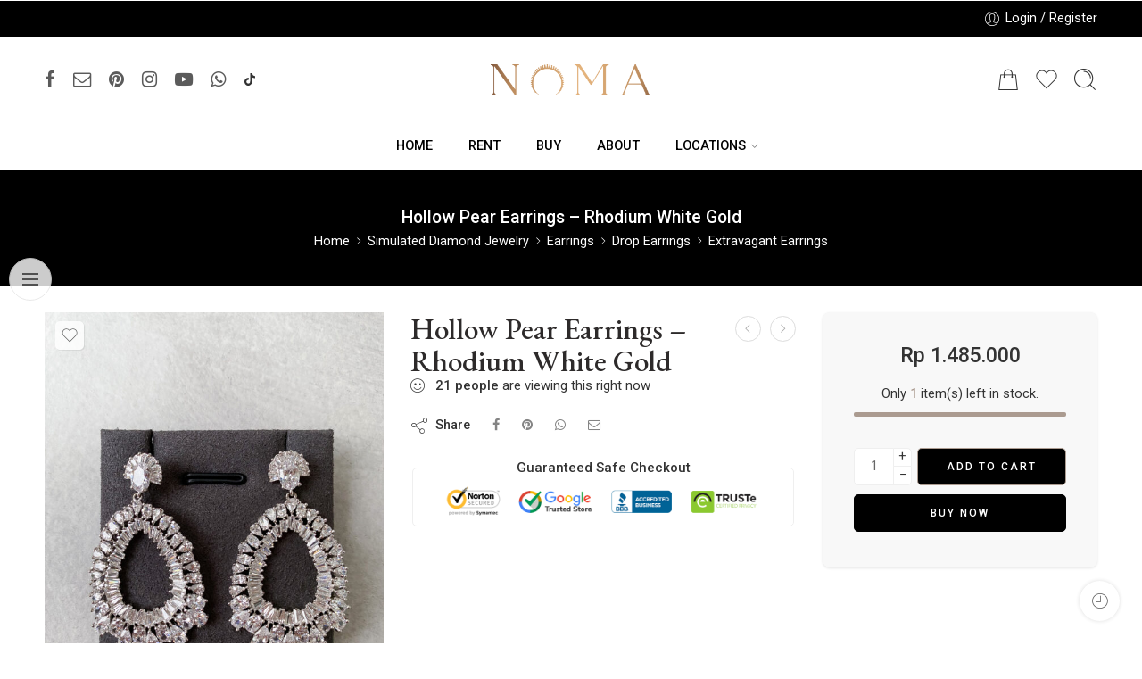

--- FILE ---
content_type: text/html; charset=UTF-8
request_url: https://noma.id/shop/simulated-diamond-jewelry/earrings-simulated-diamond-jewelry/drop-earrings/extravagant-earrings/hollow-pear-earrings-rhodium-white-gold/
body_size: 59169
content:
<!DOCTYPE html>
<html lang="en-US">
<head>
	<!-- Google Tag Manager -->
<script>(function(w,d,s,l,i){w[l]=w[l]||[];w[l].push({'gtm.start':
new Date().getTime(),event:'gtm.js'});var f=d.getElementsByTagName(s)[0],
j=d.createElement(s),dl=l!='dataLayer'?'&l='+l:'';j.async=true;j.src=
'https://www.googletagmanager.com/gtm.js?id='+i+dl;f.parentNode.insertBefore(j,f);
})(window,document,'script','dataLayer','GTM-TLPC82Q4');</script>
<!-- End Google Tag Manager -->
<meta charset="UTF-8" />
<meta http-equiv="X-UA-Compatible" content="IE=Edge" />
<meta name="viewport" content="width=device-width, initial-scale=1.0, maximum-scale=1.0, user-scalable=0" />
<link rel="profile" href="http://gmpg.org/xfn/11" />
<link rel="pingback" href="https://noma.id/xmlrpc.php" />
<link rel="icon" href="https://noma.id/wp-content/uploads/2025/03/cropped-NOMA-Logo-New-Crown-Gold-on-Black-32x32.png" sizes="32x32" />
<link rel="icon" href="https://noma.id/wp-content/uploads/2025/03/cropped-NOMA-Logo-New-Crown-Gold-on-Black-192x192.png" sizes="192x192" />
<link rel="apple-touch-icon" href="https://noma.id/wp-content/uploads/2025/03/cropped-NOMA-Logo-New-Crown-Gold-on-Black-180x180.png" />
<meta name="msapplication-TileImage" content="https://noma.id/wp-content/uploads/2025/03/cropped-NOMA-Logo-New-Crown-Gold-on-Black-270x270.png" />
<link rel="shortcut icon" href="http://noma.id/wp-content/uploads/2025/03/NOMA-Logo-New-Crown-Gold-on-Black.png" />
<title>Hollow Pear Earrings &#8211; Rhodium White Gold &#8211; NOMA®</title>
<meta name='robots' content='max-image-preview:large' />
<link rel='dns-prefetch' href='//fonts.googleapis.com' />
<link rel="alternate" type="application/rss+xml" title="NOMA® &raquo; Feed" href="https://noma.id/feed/" />
<link rel="alternate" type="application/rss+xml" title="NOMA® &raquo; Comments Feed" href="https://noma.id/comments/feed/" />
<link rel="preload" href="//noma.id/wp-content/themes/elessi-theme/assets/minify-font-icons/font-nasa-icons/nasa-font.woff" as="font" type="font/woff" crossorigin /><link rel="preload" href="//noma.id/wp-content/themes/elessi-theme/assets/minify-font-icons/font-pe-icon-7-stroke/Pe-icon-7-stroke.woff" as="font" type="font/woff" crossorigin /><link rel="preload" href="//noma.id/wp-content/themes/elessi-theme/assets/minify-font-icons/font-awesome-4.7.0/fontawesome-webfont.woff2" as="font" type="font/woff2" crossorigin /><link rel="preload" href="//noma.id/wp-content/themes/elessi-theme/assets/minify-font-icons/font-awesome-4.7.0/fontawesome-webfont.woff" as="font" type="font/woff" crossorigin /><link rel="alternate" title="oEmbed (JSON)" type="application/json+oembed" href="https://noma.id/wp-json/oembed/1.0/embed?url=https%3A%2F%2Fnoma.id%2Fshop%2Fsimulated-diamond-jewelry%2Fearrings-simulated-diamond-jewelry%2Fdrop-earrings%2Fextravagant-earrings%2Fhollow-pear-earrings-rhodium-white-gold%2F" />
<link rel="alternate" title="oEmbed (XML)" type="text/xml+oembed" href="https://noma.id/wp-json/oembed/1.0/embed?url=https%3A%2F%2Fnoma.id%2Fshop%2Fsimulated-diamond-jewelry%2Fearrings-simulated-diamond-jewelry%2Fdrop-earrings%2Fextravagant-earrings%2Fhollow-pear-earrings-rhodium-white-gold%2F&#038;format=xml" />
<style id='wp-img-auto-sizes-contain-inline-css' type='text/css'>
img:is([sizes=auto i],[sizes^="auto," i]){contain-intrinsic-size:3000px 1500px}
/*# sourceURL=wp-img-auto-sizes-contain-inline-css */
</style>

<link rel='stylesheet' id='sbi_styles-css' href='https://noma.id/wp-content/plugins/instagram-feed/css/sbi-styles.min.css?ver=6.10.0' type='text/css' media='all' />
<link rel='stylesheet' id='hfe-widgets-style-css' href='https://noma.id/wp-content/plugins/header-footer-elementor/inc/widgets-css/frontend.css?ver=2.8.1' type='text/css' media='all' />
<link rel='stylesheet' id='hfe-woo-product-grid-css' href='https://noma.id/wp-content/plugins/header-footer-elementor/inc/widgets-css/woo-products.css?ver=2.8.1' type='text/css' media='all' />
<style id='wp-emoji-styles-inline-css' type='text/css'>

	img.wp-smiley, img.emoji {
		display: inline !important;
		border: none !important;
		box-shadow: none !important;
		height: 1em !important;
		width: 1em !important;
		margin: 0 0.07em !important;
		vertical-align: -0.1em !important;
		background: none !important;
		padding: 0 !important;
	}
/*# sourceURL=wp-emoji-styles-inline-css */
</style>
<link rel='stylesheet' id='wp-block-library-css' href='https://noma.id/wp-includes/css/dist/block-library/style.min.css?ver=6.9' type='text/css' media='all' />
<style id='classic-theme-styles-inline-css' type='text/css'>
/*! This file is auto-generated */
.wp-block-button__link{color:#fff;background-color:#32373c;border-radius:9999px;box-shadow:none;text-decoration:none;padding:calc(.667em + 2px) calc(1.333em + 2px);font-size:1.125em}.wp-block-file__button{background:#32373c;color:#fff;text-decoration:none}
/*# sourceURL=/wp-includes/css/classic-themes.min.css */
</style>
<style id='global-styles-inline-css' type='text/css'>
:root{--wp--preset--aspect-ratio--square: 1;--wp--preset--aspect-ratio--4-3: 4/3;--wp--preset--aspect-ratio--3-4: 3/4;--wp--preset--aspect-ratio--3-2: 3/2;--wp--preset--aspect-ratio--2-3: 2/3;--wp--preset--aspect-ratio--16-9: 16/9;--wp--preset--aspect-ratio--9-16: 9/16;--wp--preset--color--black: #000000;--wp--preset--color--cyan-bluish-gray: #abb8c3;--wp--preset--color--white: #ffffff;--wp--preset--color--pale-pink: #f78da7;--wp--preset--color--vivid-red: #cf2e2e;--wp--preset--color--luminous-vivid-orange: #ff6900;--wp--preset--color--luminous-vivid-amber: #fcb900;--wp--preset--color--light-green-cyan: #7bdcb5;--wp--preset--color--vivid-green-cyan: #00d084;--wp--preset--color--pale-cyan-blue: #8ed1fc;--wp--preset--color--vivid-cyan-blue: #0693e3;--wp--preset--color--vivid-purple: #9b51e0;--wp--preset--gradient--vivid-cyan-blue-to-vivid-purple: linear-gradient(135deg,rgb(6,147,227) 0%,rgb(155,81,224) 100%);--wp--preset--gradient--light-green-cyan-to-vivid-green-cyan: linear-gradient(135deg,rgb(122,220,180) 0%,rgb(0,208,130) 100%);--wp--preset--gradient--luminous-vivid-amber-to-luminous-vivid-orange: linear-gradient(135deg,rgb(252,185,0) 0%,rgb(255,105,0) 100%);--wp--preset--gradient--luminous-vivid-orange-to-vivid-red: linear-gradient(135deg,rgb(255,105,0) 0%,rgb(207,46,46) 100%);--wp--preset--gradient--very-light-gray-to-cyan-bluish-gray: linear-gradient(135deg,rgb(238,238,238) 0%,rgb(169,184,195) 100%);--wp--preset--gradient--cool-to-warm-spectrum: linear-gradient(135deg,rgb(74,234,220) 0%,rgb(151,120,209) 20%,rgb(207,42,186) 40%,rgb(238,44,130) 60%,rgb(251,105,98) 80%,rgb(254,248,76) 100%);--wp--preset--gradient--blush-light-purple: linear-gradient(135deg,rgb(255,206,236) 0%,rgb(152,150,240) 100%);--wp--preset--gradient--blush-bordeaux: linear-gradient(135deg,rgb(254,205,165) 0%,rgb(254,45,45) 50%,rgb(107,0,62) 100%);--wp--preset--gradient--luminous-dusk: linear-gradient(135deg,rgb(255,203,112) 0%,rgb(199,81,192) 50%,rgb(65,88,208) 100%);--wp--preset--gradient--pale-ocean: linear-gradient(135deg,rgb(255,245,203) 0%,rgb(182,227,212) 50%,rgb(51,167,181) 100%);--wp--preset--gradient--electric-grass: linear-gradient(135deg,rgb(202,248,128) 0%,rgb(113,206,126) 100%);--wp--preset--gradient--midnight: linear-gradient(135deg,rgb(2,3,129) 0%,rgb(40,116,252) 100%);--wp--preset--font-size--small: 13px;--wp--preset--font-size--medium: 20px;--wp--preset--font-size--large: 36px;--wp--preset--font-size--x-large: 42px;--wp--preset--spacing--20: 0.44rem;--wp--preset--spacing--30: 0.67rem;--wp--preset--spacing--40: 1rem;--wp--preset--spacing--50: 1.5rem;--wp--preset--spacing--60: 2.25rem;--wp--preset--spacing--70: 3.38rem;--wp--preset--spacing--80: 5.06rem;--wp--preset--shadow--natural: 6px 6px 9px rgba(0, 0, 0, 0.2);--wp--preset--shadow--deep: 12px 12px 50px rgba(0, 0, 0, 0.4);--wp--preset--shadow--sharp: 6px 6px 0px rgba(0, 0, 0, 0.2);--wp--preset--shadow--outlined: 6px 6px 0px -3px rgb(255, 255, 255), 6px 6px rgb(0, 0, 0);--wp--preset--shadow--crisp: 6px 6px 0px rgb(0, 0, 0);}:where(.is-layout-flex){gap: 0.5em;}:where(.is-layout-grid){gap: 0.5em;}body .is-layout-flex{display: flex;}.is-layout-flex{flex-wrap: wrap;align-items: center;}.is-layout-flex > :is(*, div){margin: 0;}body .is-layout-grid{display: grid;}.is-layout-grid > :is(*, div){margin: 0;}:where(.wp-block-columns.is-layout-flex){gap: 2em;}:where(.wp-block-columns.is-layout-grid){gap: 2em;}:where(.wp-block-post-template.is-layout-flex){gap: 1.25em;}:where(.wp-block-post-template.is-layout-grid){gap: 1.25em;}.has-black-color{color: var(--wp--preset--color--black) !important;}.has-cyan-bluish-gray-color{color: var(--wp--preset--color--cyan-bluish-gray) !important;}.has-white-color{color: var(--wp--preset--color--white) !important;}.has-pale-pink-color{color: var(--wp--preset--color--pale-pink) !important;}.has-vivid-red-color{color: var(--wp--preset--color--vivid-red) !important;}.has-luminous-vivid-orange-color{color: var(--wp--preset--color--luminous-vivid-orange) !important;}.has-luminous-vivid-amber-color{color: var(--wp--preset--color--luminous-vivid-amber) !important;}.has-light-green-cyan-color{color: var(--wp--preset--color--light-green-cyan) !important;}.has-vivid-green-cyan-color{color: var(--wp--preset--color--vivid-green-cyan) !important;}.has-pale-cyan-blue-color{color: var(--wp--preset--color--pale-cyan-blue) !important;}.has-vivid-cyan-blue-color{color: var(--wp--preset--color--vivid-cyan-blue) !important;}.has-vivid-purple-color{color: var(--wp--preset--color--vivid-purple) !important;}.has-black-background-color{background-color: var(--wp--preset--color--black) !important;}.has-cyan-bluish-gray-background-color{background-color: var(--wp--preset--color--cyan-bluish-gray) !important;}.has-white-background-color{background-color: var(--wp--preset--color--white) !important;}.has-pale-pink-background-color{background-color: var(--wp--preset--color--pale-pink) !important;}.has-vivid-red-background-color{background-color: var(--wp--preset--color--vivid-red) !important;}.has-luminous-vivid-orange-background-color{background-color: var(--wp--preset--color--luminous-vivid-orange) !important;}.has-luminous-vivid-amber-background-color{background-color: var(--wp--preset--color--luminous-vivid-amber) !important;}.has-light-green-cyan-background-color{background-color: var(--wp--preset--color--light-green-cyan) !important;}.has-vivid-green-cyan-background-color{background-color: var(--wp--preset--color--vivid-green-cyan) !important;}.has-pale-cyan-blue-background-color{background-color: var(--wp--preset--color--pale-cyan-blue) !important;}.has-vivid-cyan-blue-background-color{background-color: var(--wp--preset--color--vivid-cyan-blue) !important;}.has-vivid-purple-background-color{background-color: var(--wp--preset--color--vivid-purple) !important;}.has-black-border-color{border-color: var(--wp--preset--color--black) !important;}.has-cyan-bluish-gray-border-color{border-color: var(--wp--preset--color--cyan-bluish-gray) !important;}.has-white-border-color{border-color: var(--wp--preset--color--white) !important;}.has-pale-pink-border-color{border-color: var(--wp--preset--color--pale-pink) !important;}.has-vivid-red-border-color{border-color: var(--wp--preset--color--vivid-red) !important;}.has-luminous-vivid-orange-border-color{border-color: var(--wp--preset--color--luminous-vivid-orange) !important;}.has-luminous-vivid-amber-border-color{border-color: var(--wp--preset--color--luminous-vivid-amber) !important;}.has-light-green-cyan-border-color{border-color: var(--wp--preset--color--light-green-cyan) !important;}.has-vivid-green-cyan-border-color{border-color: var(--wp--preset--color--vivid-green-cyan) !important;}.has-pale-cyan-blue-border-color{border-color: var(--wp--preset--color--pale-cyan-blue) !important;}.has-vivid-cyan-blue-border-color{border-color: var(--wp--preset--color--vivid-cyan-blue) !important;}.has-vivid-purple-border-color{border-color: var(--wp--preset--color--vivid-purple) !important;}.has-vivid-cyan-blue-to-vivid-purple-gradient-background{background: var(--wp--preset--gradient--vivid-cyan-blue-to-vivid-purple) !important;}.has-light-green-cyan-to-vivid-green-cyan-gradient-background{background: var(--wp--preset--gradient--light-green-cyan-to-vivid-green-cyan) !important;}.has-luminous-vivid-amber-to-luminous-vivid-orange-gradient-background{background: var(--wp--preset--gradient--luminous-vivid-amber-to-luminous-vivid-orange) !important;}.has-luminous-vivid-orange-to-vivid-red-gradient-background{background: var(--wp--preset--gradient--luminous-vivid-orange-to-vivid-red) !important;}.has-very-light-gray-to-cyan-bluish-gray-gradient-background{background: var(--wp--preset--gradient--very-light-gray-to-cyan-bluish-gray) !important;}.has-cool-to-warm-spectrum-gradient-background{background: var(--wp--preset--gradient--cool-to-warm-spectrum) !important;}.has-blush-light-purple-gradient-background{background: var(--wp--preset--gradient--blush-light-purple) !important;}.has-blush-bordeaux-gradient-background{background: var(--wp--preset--gradient--blush-bordeaux) !important;}.has-luminous-dusk-gradient-background{background: var(--wp--preset--gradient--luminous-dusk) !important;}.has-pale-ocean-gradient-background{background: var(--wp--preset--gradient--pale-ocean) !important;}.has-electric-grass-gradient-background{background: var(--wp--preset--gradient--electric-grass) !important;}.has-midnight-gradient-background{background: var(--wp--preset--gradient--midnight) !important;}.has-small-font-size{font-size: var(--wp--preset--font-size--small) !important;}.has-medium-font-size{font-size: var(--wp--preset--font-size--medium) !important;}.has-large-font-size{font-size: var(--wp--preset--font-size--large) !important;}.has-x-large-font-size{font-size: var(--wp--preset--font-size--x-large) !important;}
:where(.wp-block-post-template.is-layout-flex){gap: 1.25em;}:where(.wp-block-post-template.is-layout-grid){gap: 1.25em;}
:where(.wp-block-term-template.is-layout-flex){gap: 1.25em;}:where(.wp-block-term-template.is-layout-grid){gap: 1.25em;}
:where(.wp-block-columns.is-layout-flex){gap: 2em;}:where(.wp-block-columns.is-layout-grid){gap: 2em;}
:root :where(.wp-block-pullquote){font-size: 1.5em;line-height: 1.6;}
/*# sourceURL=global-styles-inline-css */
</style>
<style id='woocommerce-inline-inline-css' type='text/css'>
.woocommerce form .form-row .required { visibility: visible; }
/*# sourceURL=woocommerce-inline-inline-css */
</style>
<link rel='stylesheet' id='hfe-style-css' href='https://noma.id/wp-content/plugins/header-footer-elementor/assets/css/header-footer-elementor.css?ver=2.8.1' type='text/css' media='all' />
<link rel='stylesheet' id='elementor-icons-css' href='https://noma.id/wp-content/plugins/elementor/assets/lib/eicons/css/elementor-icons.min.css?ver=5.46.0' type='text/css' media='all' />
<link rel='stylesheet' id='elementor-frontend-css' href='https://noma.id/wp-content/plugins/elementor/assets/css/frontend.min.css?ver=3.34.2' type='text/css' media='all' />
<link rel='stylesheet' id='elementor-post-5-css' href='https://noma.id/wp-content/uploads/elementor/css/post-5.css?ver=1768899858' type='text/css' media='all' />
<link rel='stylesheet' id='amelia-elementor-widget-font-css' href='https://noma.id/wp-content/plugins/ameliabooking/public/css/frontend/elementor.css?ver=8.2' type='text/css' media='all' />
<link rel='stylesheet' id='sbistyles-css' href='https://noma.id/wp-content/plugins/instagram-feed/css/sbi-styles.min.css?ver=6.10.0' type='text/css' media='all' />
<link rel='stylesheet' id='elementor-post-15571-css' href='https://noma.id/wp-content/uploads/elementor/css/post-15571.css?ver=1768899859' type='text/css' media='all' />
<link rel='stylesheet' id='xendit_pg_style-css' href='https://noma.id/wp-content/plugins/woo-xendit-virtual-accounts/assets/css/xendit-pg-style.css?ver=1.0.1' type='text/css' media='all' />
<link rel='stylesheet' id='elessi-fonts-icons-css' href='https://noma.id/wp-content/themes/elessi-theme/assets/minify-font-icons/fonts.min.css?ver=6.9' type='text/css' media='all' />
<link rel='stylesheet' id='nasa-fonts-css' href='https://fonts.googleapis.com/css?family=EB+Garamond%3A300%2C300italic%2C400%2C400italic%2C500%2C500italic%2C600%2C600italic%2C700%2C700italic%2C800%2C800italic%2C900%2C900italic%7CRoboto%3A300%2C300italic%2C400%2C400italic%2C500%2C500italic%2C600%2C600italic%2C700%2C700italic%2C800%2C800italic%2C900%2C900italic&#038;subset=latin&#038;display=swap&#038;ver=6.9' type='text/css' media='all' />
<link rel='stylesheet' id='hfe-elementor-icons-css' href='https://noma.id/wp-content/plugins/elementor/assets/lib/eicons/css/elementor-icons.min.css?ver=5.34.0' type='text/css' media='all' />
<link rel='stylesheet' id='hfe-icons-list-css' href='https://noma.id/wp-content/plugins/elementor/assets/css/widget-icon-list.min.css?ver=3.24.3' type='text/css' media='all' />
<link rel='stylesheet' id='hfe-social-icons-css' href='https://noma.id/wp-content/plugins/elementor/assets/css/widget-social-icons.min.css?ver=3.24.0' type='text/css' media='all' />
<link rel='stylesheet' id='hfe-social-share-icons-brands-css' href='https://noma.id/wp-content/plugins/elementor/assets/lib/font-awesome/css/brands.css?ver=5.15.3' type='text/css' media='all' />
<link rel='stylesheet' id='hfe-social-share-icons-fontawesome-css' href='https://noma.id/wp-content/plugins/elementor/assets/lib/font-awesome/css/fontawesome.css?ver=5.15.3' type='text/css' media='all' />
<link rel='stylesheet' id='hfe-nav-menu-icons-css' href='https://noma.id/wp-content/plugins/elementor/assets/lib/font-awesome/css/solid.css?ver=5.15.3' type='text/css' media='all' />
<link rel='stylesheet' id='elessi-style-css' href='https://noma.id/wp-content/themes/elessi-theme/style.css?ver=6.9' type='text/css' media='all' />
<link rel='stylesheet' id='elessi-child-style-css' href='https://noma.id/wp-content/themes/elessi-theme-child/style.css?ver=6.9' type='text/css' media='all' />
<link rel='stylesheet' id='elessi-style-elementor-css' href='https://noma.id/wp-content/themes/elessi-theme/style-elementor.css' type='text/css' media='all' />
<link rel='stylesheet' id='elessi-style-crazy-css' href='https://noma.id/wp-content/themes/elessi-theme/assets/css/style-crazy-load.css' type='text/css' media='all' />
<link rel='stylesheet' id='elessi-style-large-css' href='https://noma.id/wp-content/themes/elessi-theme/assets/css/style-large.css' type='text/css' media='all' />
<link rel='stylesheet' id='elessi-loop-product-css' href='https://noma.id/wp-content/themes/elessi-theme/assets/css/style-loop-product-modern-7.css' type='text/css' media='all' />
<link rel='stylesheet' id='elessi-style-signle-product-css' href='https://noma.id/wp-content/themes/elessi-theme/assets/css/style-single-product.css' type='text/css' media='all' />
<link rel='stylesheet' id='elessi-style-font-weight-css' href='https://noma.id/wp-content/themes/elessi-theme/assets/css/style-font-weight-500.css' type='text/css' media='all' />
<link rel='stylesheet' id='nasa-sc-woo-css' href='https://noma.id/wp-content/plugins/nasa-core/assets/css/nasa-sc-woo.css' type='text/css' media='all' />
<link rel='stylesheet' id='nasa-sc-css' href='https://noma.id/wp-content/plugins/nasa-core/assets/css/nasa-sc.css' type='text/css' media='all' />
<link rel='stylesheet' id='elessi-style-dynamic-css' href='//noma.id/wp-content/uploads/nasa-dynamic/dynamic.css?ver=1741799098' type='text/css' media='all' />
<link rel='stylesheet' id='elementor-gf-local-jost-css' href='http://noma.id/wp-content/uploads/elementor/google-fonts/css/jost.css?ver=1742245464' type='text/css' media='all' />
<script type="text/template" id="tmpl-variation-template">
	<div class="woocommerce-variation-description">{{{ data.variation.variation_description }}}</div>
	<div class="woocommerce-variation-price">{{{ data.variation.price_html }}}</div>
	<div class="woocommerce-variation-availability">{{{ data.variation.availability_html }}}</div>
</script>
<script type="text/template" id="tmpl-unavailable-variation-template">
	<p role="alert">Sorry, this product is unavailable. Please choose a different combination.</p>
</script>
<script type="text/javascript" src="https://noma.id/wp-includes/js/jquery/jquery.min.js?ver=3.7.1" id="jquery-core-js"></script>
<script type="text/javascript" src="https://noma.id/wp-includes/js/jquery/jquery-migrate.min.js?ver=3.4.1" id="jquery-migrate-js"></script>
<script type="text/javascript" id="jquery-js-after">
/* <![CDATA[ */
!function($){"use strict";$(document).ready(function(){$(this).scrollTop()>100&&$(".hfe-scroll-to-top-wrap").removeClass("hfe-scroll-to-top-hide"),$(window).scroll(function(){$(this).scrollTop()<100?$(".hfe-scroll-to-top-wrap").fadeOut(300):$(".hfe-scroll-to-top-wrap").fadeIn(300)}),$(".hfe-scroll-to-top-wrap").on("click",function(){$("html, body").animate({scrollTop:0},300);return!1})})}(jQuery);
!function($){'use strict';$(document).ready(function(){var bar=$('.hfe-reading-progress-bar');if(!bar.length)return;$(window).on('scroll',function(){var s=$(window).scrollTop(),d=$(document).height()-$(window).height(),p=d? s/d*100:0;bar.css('width',p+'%')});});}(jQuery);
//# sourceURL=jquery-js-after
/* ]]> */
</script>
<script type="text/javascript" src="https://noma.id/wp-content/plugins/woocommerce/assets/js/jquery-blockui/jquery.blockUI.min.js?ver=2.7.0-wc.10.4.3" id="wc-jquery-blockui-js" defer="defer" data-wp-strategy="defer"></script>
<script type="text/javascript" id="wc-add-to-cart-js-extra">
/* <![CDATA[ */
var wc_add_to_cart_params = {"ajax_url":"/wp-admin/admin-ajax.php","wc_ajax_url":"/?wc-ajax=%%endpoint%%","i18n_view_cart":"View cart","cart_url":"https://noma.id/shopping-cart/","is_cart":"","cart_redirect_after_add":"no"};
//# sourceURL=wc-add-to-cart-js-extra
/* ]]> */
</script>
<script type="text/javascript" src="https://noma.id/wp-content/plugins/woocommerce/assets/js/frontend/add-to-cart.min.js?ver=10.4.3" id="wc-add-to-cart-js" defer="defer" data-wp-strategy="defer"></script>
<script type="text/javascript" id="wc-single-product-js-extra">
/* <![CDATA[ */
var wc_single_product_params = {"i18n_required_rating_text":"Please select a rating","i18n_rating_options":["1 of 5 stars","2 of 5 stars","3 of 5 stars","4 of 5 stars","5 of 5 stars"],"i18n_product_gallery_trigger_text":"View full-screen image gallery","review_rating_required":"yes","flexslider":{"rtl":false,"animation":"slide","smoothHeight":true,"directionNav":false,"controlNav":"thumbnails","slideshow":false,"animationSpeed":500,"animationLoop":false,"allowOneSlide":false},"zoom_enabled":"","zoom_options":[],"photoswipe_enabled":"","photoswipe_options":{"shareEl":false,"closeOnScroll":false,"history":false,"hideAnimationDuration":0,"showAnimationDuration":0},"flexslider_enabled":""};
//# sourceURL=wc-single-product-js-extra
/* ]]> */
</script>
<script type="text/javascript" src="https://noma.id/wp-content/plugins/woocommerce/assets/js/frontend/single-product.min.js?ver=10.4.3" id="wc-single-product-js" defer="defer" data-wp-strategy="defer"></script>
<script type="text/javascript" src="https://noma.id/wp-content/plugins/woocommerce/assets/js/js-cookie/js.cookie.min.js?ver=2.1.4-wc.10.4.3" id="wc-js-cookie-js" defer="defer" data-wp-strategy="defer"></script>
<script type="text/javascript" id="woocommerce-js-extra">
/* <![CDATA[ */
var woocommerce_params = {"ajax_url":"/wp-admin/admin-ajax.php","wc_ajax_url":"/?wc-ajax=%%endpoint%%","i18n_password_show":"Show password","i18n_password_hide":"Hide password"};
//# sourceURL=woocommerce-js-extra
/* ]]> */
</script>
<script type="text/javascript" src="https://noma.id/wp-content/plugins/woocommerce/assets/js/frontend/woocommerce.min.js?ver=10.4.3" id="woocommerce-js" defer="defer" data-wp-strategy="defer"></script>
<script type="text/javascript" src="https://noma.id/wp-content/plugins/woocommerce/assets/js/jquery-cookie/jquery.cookie.min.js?ver=1.4.1-wc.10.4.3" id="wc-jquery-cookie-js" defer="defer" data-wp-strategy="defer"></script>
<script type="text/javascript" src="https://noma.id/wp-includes/js/underscore.min.js?ver=1.13.7" id="underscore-js"></script>
<script type="text/javascript" id="wp-util-js-extra">
/* <![CDATA[ */
var _wpUtilSettings = {"ajax":{"url":"/wp-admin/admin-ajax.php"}};
//# sourceURL=wp-util-js-extra
/* ]]> */
</script>
<script type="text/javascript" src="https://noma.id/wp-includes/js/wp-util.min.js?ver=6.9" id="wp-util-js"></script>
<script type="text/javascript" id="wc-add-to-cart-variation-js-extra">
/* <![CDATA[ */
var wc_add_to_cart_variation_params = {"wc_ajax_url":"/?wc-ajax=%%endpoint%%","i18n_no_matching_variations_text":"Sorry, no products matched your selection. Please choose a different combination.","i18n_make_a_selection_text":"Please select some product options before adding this product to your cart.","i18n_unavailable_text":"Sorry, this product is unavailable. Please choose a different combination.","i18n_reset_alert_text":"Your selection has been reset. Please select some product options before adding this product to your cart."};
//# sourceURL=wc-add-to-cart-variation-js-extra
/* ]]> */
</script>
<script type="text/javascript" src="https://noma.id/wp-content/plugins/woocommerce/assets/js/frontend/add-to-cart-variation.min.js?ver=10.4.3" id="wc-add-to-cart-variation-js" defer="defer" data-wp-strategy="defer"></script>
<link rel="https://api.w.org/" href="https://noma.id/wp-json/" /><link rel="alternate" title="JSON" type="application/json" href="https://noma.id/wp-json/wp/v2/product/5644" /><link rel="EditURI" type="application/rsd+xml" title="RSD" href="https://noma.id/xmlrpc.php?rsd" />
<meta name="generator" content="WordPress 6.9" />
<meta name="generator" content="WooCommerce 10.4.3" />
<link rel="canonical" href="https://noma.id/shop/simulated-diamond-jewelry/earrings-simulated-diamond-jewelry/drop-earrings/extravagant-earrings/hollow-pear-earrings-rhodium-white-gold/" />
<link rel='shortlink' href='https://noma.id/?p=5644' />
<script>
                var url = 'https://wati-integration-prod-service.clare.ai/v2/watiWidget.js?5818';
                var s = document.createElement('script');
                s.type = 'text/javascript';
                s.async = true;
                s.src = url;
                var options = {
                "enabled":true,
                "chatButtonSetting":{
                    "backgroundColor":"#beafaa",
                    "ctaText":"Chat with us",
                    "borderRadius":"25",
                    "marginLeft": "0",
                    "marginRight": "20",
                    "marginBottom": "20",
                    "ctaIconWATI":false,
                    "position":"right"
                },
                "brandSetting":{
                    "brandName":"NOMA",
                    "brandSubTitle":"undefined",
                    "brandImg":"http://noma.id/wp-content/uploads/2025/03/cropped-NOMA-Logo-New-Crown-Gold-on-Black.png",
                    "welcomeText":"Hi there!\nHow can I help you?",
                    "messageText":"Hello, %0A I have a question about {{page_link}}",
                    "backgroundColor":"#beafaa",
                    "ctaText":"Chat with us",
                    "borderRadius":"25",
                    "autoShow":false,
                    "phoneNumber":"6282223330048"
                }
                };
                s.onload = function() {
                    CreateWhatsappChatWidget(options);
                };
                var x = document.getElementsByTagName('script')[0];
                x.parentNode.insertBefore(s, x);
            </script>
	<noscript><style>.woocommerce-product-gallery{ opacity: 1 !important; }</style></noscript>
	<meta name="generator" content="Elementor 3.34.2; features: additional_custom_breakpoints; settings: css_print_method-external, google_font-enabled, font_display-swap">
			<style>
				.e-con.e-parent:nth-of-type(n+4):not(.e-lazyloaded):not(.e-no-lazyload),
				.e-con.e-parent:nth-of-type(n+4):not(.e-lazyloaded):not(.e-no-lazyload) * {
					background-image: none !important;
				}
				@media screen and (max-height: 1024px) {
					.e-con.e-parent:nth-of-type(n+3):not(.e-lazyloaded):not(.e-no-lazyload),
					.e-con.e-parent:nth-of-type(n+3):not(.e-lazyloaded):not(.e-no-lazyload) * {
						background-image: none !important;
					}
				}
				@media screen and (max-height: 640px) {
					.e-con.e-parent:nth-of-type(n+2):not(.e-lazyloaded):not(.e-no-lazyload),
					.e-con.e-parent:nth-of-type(n+2):not(.e-lazyloaded):not(.e-no-lazyload) * {
						background-image: none !important;
					}
				}
			</style>
			<meta name="generator" content="Powered by Slider Revolution 6.6.12 - responsive, Mobile-Friendly Slider Plugin for WordPress with comfortable drag and drop interface." />
<link rel="icon" href="https://noma.id/wp-content/uploads/2025/03/cropped-NOMA-Logo-New-Crown-Gold-on-Black-32x32.png" sizes="32x32" />
<link rel="icon" href="https://noma.id/wp-content/uploads/2025/03/cropped-NOMA-Logo-New-Crown-Gold-on-Black-192x192.png" sizes="192x192" />
<link rel="apple-touch-icon" href="https://noma.id/wp-content/uploads/2025/03/cropped-NOMA-Logo-New-Crown-Gold-on-Black-180x180.png" />
<meta name="msapplication-TileImage" content="https://noma.id/wp-content/uploads/2025/03/cropped-NOMA-Logo-New-Crown-Gold-on-Black-270x270.png" />
<script>function setREVStartSize(e){
			//window.requestAnimationFrame(function() {
				window.RSIW = window.RSIW===undefined ? window.innerWidth : window.RSIW;
				window.RSIH = window.RSIH===undefined ? window.innerHeight : window.RSIH;
				try {
					var pw = document.getElementById(e.c).parentNode.offsetWidth,
						newh;
					pw = pw===0 || isNaN(pw) || (e.l=="fullwidth" || e.layout=="fullwidth") ? window.RSIW : pw;
					e.tabw = e.tabw===undefined ? 0 : parseInt(e.tabw);
					e.thumbw = e.thumbw===undefined ? 0 : parseInt(e.thumbw);
					e.tabh = e.tabh===undefined ? 0 : parseInt(e.tabh);
					e.thumbh = e.thumbh===undefined ? 0 : parseInt(e.thumbh);
					e.tabhide = e.tabhide===undefined ? 0 : parseInt(e.tabhide);
					e.thumbhide = e.thumbhide===undefined ? 0 : parseInt(e.thumbhide);
					e.mh = e.mh===undefined || e.mh=="" || e.mh==="auto" ? 0 : parseInt(e.mh,0);
					if(e.layout==="fullscreen" || e.l==="fullscreen")
						newh = Math.max(e.mh,window.RSIH);
					else{
						e.gw = Array.isArray(e.gw) ? e.gw : [e.gw];
						for (var i in e.rl) if (e.gw[i]===undefined || e.gw[i]===0) e.gw[i] = e.gw[i-1];
						e.gh = e.el===undefined || e.el==="" || (Array.isArray(e.el) && e.el.length==0)? e.gh : e.el;
						e.gh = Array.isArray(e.gh) ? e.gh : [e.gh];
						for (var i in e.rl) if (e.gh[i]===undefined || e.gh[i]===0) e.gh[i] = e.gh[i-1];
											
						var nl = new Array(e.rl.length),
							ix = 0,
							sl;
						e.tabw = e.tabhide>=pw ? 0 : e.tabw;
						e.thumbw = e.thumbhide>=pw ? 0 : e.thumbw;
						e.tabh = e.tabhide>=pw ? 0 : e.tabh;
						e.thumbh = e.thumbhide>=pw ? 0 : e.thumbh;
						for (var i in e.rl) nl[i] = e.rl[i]<window.RSIW ? 0 : e.rl[i];
						sl = nl[0];
						for (var i in nl) if (sl>nl[i] && nl[i]>0) { sl = nl[i]; ix=i;}
						var m = pw>(e.gw[ix]+e.tabw+e.thumbw) ? 1 : (pw-(e.tabw+e.thumbw)) / (e.gw[ix]);
						newh =  (e.gh[ix] * m) + (e.tabh + e.thumbh);
					}
					var el = document.getElementById(e.c);
					if (el!==null && el) el.style.height = newh+"px";
					el = document.getElementById(e.c+"_wrapper");
					if (el!==null && el) {
						el.style.height = newh+"px";
						el.style.display = "block";
					}
				} catch(e){
					console.log("Failure at Presize of Slider:" + e)
				}
			//});
		  };</script>
		<style type="text/css" id="wp-custom-css">
			button.m-phone-number-input__country-flag
{
background-color:transparent!important;
 		top: 0px;
    bottom: 0px;
}

button.m-select-input__toggle-button.maz-custom.maz-flex.maz-h-full.maz-bg-transparent.maz-flex-center
{
	background-color:transparent!important;
}

button.m-select-list-item.maz-custom.--primary
{
background-color:transparent!important;
}

button.am-button.am-button--plain.am-button--micro.am-button--secondary.is-icon-only.am-heading-prev, button.am-button.am-button--plain.am-button--medium.am-button--secondary.is-icon-only
{
	background-color: #ffffff!important;
}		</style>
		</head>
<body class="wp-singular product-template-default single single-product postid-5644 wp-theme-elessi-theme wp-child-theme-elessi-theme-child theme-elessi-theme nasa-woo-actived nasa-core-actived woocommerce woocommerce-page woocommerce-no-js ehf-footer ehf-template-elessi-theme ehf-stylesheet-elessi-theme-child antialiased product-zoom nasa-spl-modern-1 nasa-quickview-on nasa-crazy-load crazy-loading nasa-label-attr-single nasa-image-round elementor-default elementor-kit-5">
	<!-- Google Tag Manager (noscript) -->
<noscript><iframe src="https://www.googletagmanager.com/ns.html?id=GTM-TLPC82Q4"
height="0" width="0" style="display:none;visibility:hidden"></iframe></noscript>
<!-- End Google Tag Manager (noscript) -->

<!-- Start Wrapper Site -->
<div id="wrapper">

<!-- Start Header Site -->
<header id="header-content" class="site-header">

<div class="header-wrapper header-type-2 nasa-header-sticky">
    <div class="nasa-topbar-wrap hide-for-mobile">
    <div id="top-bar" class="top-bar">
                    <!-- Desktop | Responsive Top-bar -->
            <div class="row">
                <div class="large-12 columns">
                    <div class="left-text left rtl-right">
                                            </div>
                    <div class="right-text nasa-hide-for-mobile right rtl-left">
                        <div class="topbar-menu-container">
                            <ul class="nasa-menus-account"><li class="menu-item"><a class="nasa-login-register-ajax inline-block" data-enable="1" href="https://noma.id/?page_id=10" title="Login / Register"><i class="pe7-icon pe-7s-user"></i><span class="nasa-login-title">Login / Register</span></a></li></ul>                        </div>
                    </div>
                </div>
            </div>
            </div>
    
            <div class="nasa-hide-for-mobile">
            <a class="nasa-icon-toggle" href="javascript:void(0);" rel="nofollow">
                <i class="nasa-topbar-up pe-7s-angle-up"></i>
                <i class="nasa-topbar-down pe-7s-angle-down"></i>
            </a>
        </div>
    </div>
    
    <div class="sticky-wrapper">
        <div id="masthead" class="site-header">
                        
            <div class="row nasa-hide-for-mobile">
                <div class="large-12 columns nasa-wrap-event-search">
                    <div class="nasa-relative nasa-header-flex nasa-elements-wrap">
                        <!-- Group icon header -->
                        <div class="nasa-flex-item-1-3 nasa-min-height">
                            <div class="social-icons nasa-follow"><div class="follow-icon nasa-iflex flex-wrap"><a href="https://www.facebook.com/noma.prive" target="_blank" class="icon icon_facebook nasa-tip" title="Follow us on Facebook" rel="nofollow"><i class="fa fab fa-facebook"></i></a><a href="mailto:contact@noma.id" target="_blank" class="icon icon_email nasa-tip" title="Send us an email" rel="nofollow"><i class="fa fab fa-envelope-o"></i></a><a href="http://www.pinterest.com/noma_id" target="_blank" class="icon icon_pintrest nasa-tip" title="Follow us on Pinterest" rel="nofollow"><i class="fa fab fa-pinterest"></i></a><a href="https://www.instagram.com/noma_id/" target="_blank" class="icon icon_instagram nasa-tip" title="Follow us on Instagram" rel="nofollow"><i class="fa fab fa-instagram"></i></a><a href="https://www.youtube.com/@noma_id" target="_blank" class="icon icon_youtube nasa-tip" title="Follow us on YouTube" rel="nofollow"><i class="fa fab fa-youtube-play"></i></a><a href="https://wa.me/6282223330048" target="_blank" class="icon icon_whatsapp nasa-tip" title="Follow us on Whatsapp" rel="nofollow"><i class="fa fab fa-whatsapp"></i></a><a href="https://www.tiktok.com/@noma_id" target="_blank" class="icon icon_tiktok nasa-tip" title="Follow us on Tiktok" rel="nofollow"><svg xmlns="http://www.w3.org/2000/svg" viewBox="0 0 2859 3333" width="14" height="14" fill="currentColor"><path d="M2081 0c55 473 319 755 778 785v532c-266 26-499-61-770-225v995c0 1264-1378 1659-1932 753-356-583-138-1606 1004-1647v561c-87 14-180 36-265 65-254 86-398 247-358 531 77 544 1075 705 992-358V1h551z"/></svg></a></div></div>                        </div>

                        <!-- Logo -->
                        <div class="nasa-flex-item-1-3 text-center">
                            <a class="logo nasa-logo-retina nasa-has-sticky-logo nasa-has-mobile-logo" href="https://noma.id/" title="NOMA® - " rel="Home"><img src="//noma.id/wp-content/uploads/2025/03/NOMA-Logo-New-Gold-on-Transparent.png" alt="NOMA®" class="header_logo" srcset="//noma.id/wp-content/uploads/2025/03/NOMA-Logo-New-Gold-on-Transparent.png 1x, //noma.id/wp-content/uploads/2025/03/NOMA-Logo-New-Gold-on-Transparent.png 2x" /><img src="//noma.id/wp-content/uploads/2025/03/NOMA-Logo-New-Gold-on-Transparent.png" alt="NOMA®" class="header_logo logo_sticky" /><img src="//noma.id/wp-content/uploads/2025/03/NOMA-Logo-New-Gold-on-Transparent.png" alt="NOMA®" class="header_logo logo_mobile" /></a>                        </div>

                        <!-- Group icon header -->
                        <div class="nasa-flex-item-1-3">
                            <div class="nasa-header-icons-wrap"><ul class="header-icons"><li class="first nasa-icon-mini-cart"><a href="https://noma.id/shopping-cart/" class="cart-link mini-cart cart-inner nasa-flex jc" title="Cart" rel="nofollow"><span class="icon-wrap"><i class="nasa-icon cart-icon icon-nasa-cart-4"></i><span class="nasa-cart-count nasa-mini-number cart-number hidden-tag nasa-product-empty">0</span></span><span class="icon-text hidden-tag">Cart</span></a></li><li class="nasa-icon-wishlist"><a class="wishlist-link nasa-wishlist-link nasa-flex" href="javascript:void(0);" title="Wishlist" rel="nofollow"><span class="icon-wrap"><i class="nasa-icon wishlist-icon icon-nasa-like"></i><span class="nasa-wishlist-count nasa-mini-number wishlist-number nasa-product-empty">0</span></span><span class="icon-text hidden-tag">Wishlist</span></a></li><li class="nasa-icon-search nasa-hide-for-mobile"><a class="search-icon desk-search nasa-flex" href="javascript:void(0);" data-open="0" title="Search" rel="nofollow"><i class="nasa-icon nasa-search icon-nasa-if-search"></i></a></li></ul></div>                        </div>
                    </div>
                    
                    <!-- Search form in header -->
                    <div class="nasa-header-search-wrap">
                        <div class="nasa-search-space nasa-search-icon"><div class="nasa-show-search-form nasa-over-hide nasa-rightToLeft nasa-modern-layout">
    <div class="search-wrapper nasa-ajax-search-form-container modern">
                    <form role="search" method="get" class="nasa-search nasa-ajax-search-form" action="https://noma.id/">
                <label for="nasa-input-1" class="hidden-tag">
                    Search here                </label>

                <input type="text" name="s" id="nasa-input-1" class="search-field search-input live-search-input" value="" placeholder="I&#039;m shopping for ..." data-suggestions="Crown,Headband,Clay Flower,Fan,Earrings,Clip Earrings,Jade Earrings,Pearl Earrings,White Diamond Earrings,Crane Hairpin,Phoenix Hairpin" />
                
                                    <div class="ns-popular-keys-wrap hidden-tag">
                        <span class="ns-popular-keys">
                            <span class="ns-label">
                                Popular Searches:                            </span>

                                                            <a class="nasa-bold ns-popular-keyword" href="javascript:void(0);" rel="nofollow" data-word="Crown">
                                    Crown                                </a>
                                                            <a class="nasa-bold ns-popular-keyword" href="javascript:void(0);" rel="nofollow" data-word="Headband">
                                    Headband                                </a>
                                                            <a class="nasa-bold ns-popular-keyword" href="javascript:void(0);" rel="nofollow" data-word="Clay Flower">
                                    Clay Flower                                </a>
                                                            <a class="nasa-bold ns-popular-keyword" href="javascript:void(0);" rel="nofollow" data-word="Fan">
                                    Fan                                </a>
                                                            <a class="nasa-bold ns-popular-keyword" href="javascript:void(0);" rel="nofollow" data-word="Earrings">
                                    Earrings                                </a>
                                                            <a class="nasa-bold ns-popular-keyword" href="javascript:void(0);" rel="nofollow" data-word="Clip Earrings">
                                    Clip Earrings                                </a>
                                                            <a class="nasa-bold ns-popular-keyword" href="javascript:void(0);" rel="nofollow" data-word="Jade Earrings">
                                    Jade Earrings                                </a>
                                                            <a class="nasa-bold ns-popular-keyword" href="javascript:void(0);" rel="nofollow" data-word="Pearl Earrings">
                                    Pearl Earrings                                </a>
                                                            <a class="nasa-bold ns-popular-keyword" href="javascript:void(0);" rel="nofollow" data-word="White Diamond Earrings">
                                    White Diamond Earrings                                </a>
                                                            <a class="nasa-bold ns-popular-keyword" href="javascript:void(0);" rel="nofollow" data-word="Crane Hairpin">
                                    Crane Hairpin                                </a>
                                                            <a class="nasa-bold ns-popular-keyword" href="javascript:void(0);" rel="nofollow" data-word="Phoenix Hairpin">
                                    Phoenix Hairpin                                </a>
                                                    </span>
                    </div>
                
                <span class="nasa-icon-submit-page">
                    <button class="nasa-submit-search hidden-tag">
                        Search                    </button>
                </span>

                                    <input type="hidden" name="post_type" value="product" />
                            </form>
                
        <a href="javascript:void(0);" title="Close search" class="nasa-close-search nasa-stclose" rel="nofollow"></a>
    </div>

</div></div>                    </div>
                </div>
            </div>
            
            <!-- Main menu -->
                                <div class="nasa-elements-wrap nasa-elements-wrap-main-menu nasa-hide-for-mobile nasa-bg-dark text-center">
                        <div class="row">
                            <div class="large-12 columns">
                                <div class="wide-nav nasa-wrap-width-main-menu nasa-bg-wrap nasa-nav-style-1">
                                    <div class="nasa-menus-wrapper nasa-menus-wrapper-reponsive nasa-loading" data-padding_x="35">
                                        <div class="nav-wrapper main-menu-warpper"><ul id="site-navigation" class="header-nav nasa-to-menu-mobile nasa-main-menu"><li class="menu-item menu-item-type-custom menu-item-object-custom menu-item-home default-menu root-item nasa_even"><a title="HOME" href="https://noma.id" class="nasa-title-menu"><i class="pe-7s-angle-down nasa-open-child"></i>HOME</a></li>
<li class="menu-item menu-item-type-custom menu-item-object-custom default-menu root-item nasa_odd"><a title="RENT" href="http://rent.noma.id" class="nasa-title-menu"><i class="pe-7s-angle-down nasa-open-child"></i>RENT</a></li>
<li class="menu-item menu-item-type-post_type menu-item-object-page current_page_parent default-menu root-item nasa_even"><a title="BUY" href="https://noma.id/buy/" class="nasa-title-menu"><i class="pe-7s-angle-down nasa-open-child"></i>BUY</a></li>
<li class="menu-item menu-item-type-post_type menu-item-object-page default-menu root-item nasa_odd"><a title="ABOUT" href="https://noma.id/about-us/" class="nasa-title-menu"><i class="pe-7s-angle-down nasa-open-child"></i>ABOUT</a></li>
<li class="menu-item menu-item-type-custom menu-item-object-custom menu-item-has-children menu-parent-item default-menu root-item nasa_even"><a title="LOCATIONS" href="#" class="nasa-title-menu"><i class="pe-7s-angle-down nasa-open-child"></i>LOCATIONS<i class="fa fa-angle-right nasa-has-items-child"></i></a><div class="nav-dropdown"><ul class="sub-menu"><li class="menu-item menu-item-type-post_type menu-item-object-page"><a title="JAKARTA MAIN BRANCH" href="https://noma.id/jakarta/" class="nasa-title-menu">JAKARTA MAIN BRANCH</a></li>
<li class="menu-item menu-item-type-post_type menu-item-object-page"><a title="SEMARANG" href="https://noma.id/semarang-2/" class="nasa-title-menu">SEMARANG</a></li>
</ul></div></li>
</ul></div><!-- nav-wrapper -->                                    </div>
                                </div>
                            </div>
                        </div>
                    </div>
                        
                    </div>
    </div>
</div>
        
        <div id="nasa-breadcrumb-site" data-stellar-background-ratio="0.6" style="background:url(http://noma.id/wp-content/uploads/2023/08/NOMA-Breadcrumbs.png) center center repeat-y;color:#ffffff;" class="bread nasa-breadcrumb style-multi nasa-breadcrumb-has-bg nasa-parallax nasa-parallax-stellar">
            <div class="row">
                <div class="large-12 columns nasa-display-table breadcrumb-wrap text-center">
                    <nav class="breadcrumb-row" style="height:130px;">
                        <span class="nasa-first-breadcrumb">Hollow Pear Earrings &#8211; Rhodium White Gold</span><span class="breadcrumb"><a href="https://noma.id/" title="Home">Home</a><svg class="d-ltr" xmlns="http://www.w3.org/2000/svg" xmlns:xlink="http://www.w3.org/1999/xlink" version="1.1" width="20" height="20" viewBox="0 0 32 32" fill="currentColor"><path d="M19.159 16.767l0.754-0.754-6.035-6.035-0.754 0.754 5.281 5.281-5.256 5.256 0.754 0.754 3.013-3.013z" /></svg><a href="https://noma.id/product-category/simulated-diamond-jewelry/" title="Simulated Diamond Jewelry">Simulated Diamond Jewelry</a><svg class="d-ltr" xmlns="http://www.w3.org/2000/svg" xmlns:xlink="http://www.w3.org/1999/xlink" version="1.1" width="20" height="20" viewBox="0 0 32 32" fill="currentColor"><path d="M19.159 16.767l0.754-0.754-6.035-6.035-0.754 0.754 5.281 5.281-5.256 5.256 0.754 0.754 3.013-3.013z" /></svg><a href="https://noma.id/product-category/simulated-diamond-jewelry/earrings-simulated-diamond-jewelry/" title="Earrings">Earrings</a><svg class="d-ltr" xmlns="http://www.w3.org/2000/svg" xmlns:xlink="http://www.w3.org/1999/xlink" version="1.1" width="20" height="20" viewBox="0 0 32 32" fill="currentColor"><path d="M19.159 16.767l0.754-0.754-6.035-6.035-0.754 0.754 5.281 5.281-5.256 5.256 0.754 0.754 3.013-3.013z" /></svg><a href="https://noma.id/product-category/simulated-diamond-jewelry/earrings-simulated-diamond-jewelry/drop-earrings/" title="Drop Earrings">Drop Earrings</a><svg class="d-ltr" xmlns="http://www.w3.org/2000/svg" xmlns:xlink="http://www.w3.org/1999/xlink" version="1.1" width="20" height="20" viewBox="0 0 32 32" fill="currentColor"><path d="M19.159 16.767l0.754-0.754-6.035-6.035-0.754 0.754 5.281 5.281-5.256 5.256 0.754 0.754 3.013-3.013z" /></svg><a href="https://noma.id/product-category/simulated-diamond-jewelry/earrings-simulated-diamond-jewelry/drop-earrings/extravagant-earrings/" title="Extravagant Earrings">Extravagant Earrings</a></span>                    </nav>
                </div>
                
                            </div>
        </div>

        </header>
<!-- End Header Site -->

<!-- Start Main Content Site -->
<main id="main-content" class="site-main light nasa-after-clear">
<div class="product-page">
    <!-- Begin Ajax Store Wrap --><div class="nasa-ajax-store-wrapper"><div id="nasa-ajax-store" class="nasa-ajax-store-content nasa-crazy-load crazy-loading"><div class="nasa-progress-bar-load-shop"><div class="nasa-progress-per"></div></div><div class="woocommerce-notices-wrapper"></div>
<div id="product-5644" class="post-5644 product type-product status-publish has-post-thumbnail product_cat-drop-earrings product_cat-earrings-simulated-diamond-jewelry product_cat-extravagant-earrings product_cat-simulated-diamond-jewelry pa_branch-jakarta pa_palette-neutral pa_plating-rhodium-white-gold pa_position-ear-lobe-front pa_use-earrings first instock purchasable product-type-simple">
            <div class="nasa-toggle-layout-side-sidebar nasa-sidebar-single-product left">
            <div class="li-toggle-sidebar">
                <a class="toggle-sidebar-shop nasa-tip" data-tip="Filters" href="javascript:void(0);" rel="nofollow">
                    <svg xmlns="http://www.w3.org/2000/svg" viewBox="0 0 32 32" width="26px" height="24px" fill="currentColor"><path d="M 4 7 L 4 9 L 28 9 L 28 7 Z M 4 15 L 4 17 L 28 17 L 28 15 Z M 4 23 L 4 25 L 28 25 L 28 23 Z"></path></svg>
                </a>
            </div>
        </div>
        
    <div class="nasa-row nasa-product-details-page modern nasa-layout-modern-1">
        <div class="nasa-single-product-slide">

            <div class="row focus-info">
                <div class="large-4 medium-6 small-12 columns product-gallery rtl-right"> 
                    
<div class="images woocommerce-product-gallery">
    <div class="row nasa-mobile-row woocommerce-product-gallery__wrapper">
        <div class="large-12 columns mobile-padding-left-5 mobile-padding-right-5">
                        
            <div class="nasa-main-wrap rtl-left nasa-thumbnail-hoz">
                <div class="product-images-slider images-popups-gallery">
                    <div class="nasa-main-image-default-wrap">
                                                                        
                        <div class="main-images nasa-single-product-main-image nasa-main-image-default">
                            <div class="item-wrap first">
                                <div class="nasa-item-main-image-wrap" id="nasa-main-image-0" data-key="0">
                                                                            <div class="easyzoom first">
                                            <a href="https://noma.id/wp-content/uploads/2024/08/DJW-201900187-Hollow-Pear-Earrings-Rhodium-White-Gold.jpeg" class="woocommerce-main-image product-image woocommerce-product-gallery__image" data-o_href="https://noma.id/wp-content/uploads/2024/08/DJW-201900187-Hollow-Pear-Earrings-Rhodium-White-Gold-595x793.jpeg" data-full_href="https://noma.id/wp-content/uploads/2024/08/DJW-201900187-Hollow-Pear-Earrings-Rhodium-White-Gold.jpeg" title="DJW-201900187-Hollow-Pear-Earrings-Rhodium-White-Gold"><img fetchpriority="high" width="595" height="793" src="https://noma.id/wp-content/uploads/2024/08/DJW-201900187-Hollow-Pear-Earrings-Rhodium-White-Gold-595x793.jpeg" class="skip-lazy attachment-shop_single size-shop_single wp-post-image" alt="DJW-201900187-Hollow-Pear-Earrings-Rhodium-White-Gold" decoding="async" srcset="https://noma.id/wp-content/uploads/2024/08/DJW-201900187-Hollow-Pear-Earrings-Rhodium-White-Gold-595x793.jpeg 595w, https://noma.id/wp-content/uploads/2024/08/DJW-201900187-Hollow-Pear-Earrings-Rhodium-White-Gold-225x300.jpeg 225w, https://noma.id/wp-content/uploads/2024/08/DJW-201900187-Hollow-Pear-Earrings-Rhodium-White-Gold-113x150.jpeg 113w, https://noma.id/wp-content/uploads/2024/08/DJW-201900187-Hollow-Pear-Earrings-Rhodium-White-Gold-768x1024.jpeg 768w, https://noma.id/wp-content/uploads/2024/08/DJW-201900187-Hollow-Pear-Earrings-Rhodium-White-Gold-1152x1536.jpeg 1152w, https://noma.id/wp-content/uploads/2024/08/DJW-201900187-Hollow-Pear-Earrings-Rhodium-White-Gold-450x600.jpeg 450w, https://noma.id/wp-content/uploads/2024/08/DJW-201900187-Hollow-Pear-Earrings-Rhodium-White-Gold.jpeg 1440w" sizes="(max-width: 595px) 100vw, 595px" /></a>                                        </div>
                                                                    </div>
                            </div>
                                                                <div class="item-wrap">
                                        <div class="nasa-item-main-image-wrap" id="nasa-main-image-1" data-key="1">
                                            <div class="easyzoom">
                                                <a href="https://noma.id/wp-content/uploads/2024/08/DJW-201900187-Hollow-Pear-Earrings-Rhodium-White-Gold-1.jpeg" class="woocommerce-additional-image product-image" title="DJW-201900187-Hollow-Pear-Earrings-Rhodium-White-Gold-1"><img width="595" height="893" src="https://noma.id/wp-content/uploads/2024/08/DJW-201900187-Hollow-Pear-Earrings-Rhodium-White-Gold-1-595x893.jpeg" class="skip-lazy attachment-shop_single size-shop_single" alt="DJW-201900187-Hollow-Pear-Earrings-Rhodium-White-Gold-1" decoding="async" srcset="https://noma.id/wp-content/uploads/2024/08/DJW-201900187-Hollow-Pear-Earrings-Rhodium-White-Gold-1-595x893.jpeg 595w, https://noma.id/wp-content/uploads/2024/08/DJW-201900187-Hollow-Pear-Earrings-Rhodium-White-Gold-1-200x300.jpeg 200w, https://noma.id/wp-content/uploads/2024/08/DJW-201900187-Hollow-Pear-Earrings-Rhodium-White-Gold-1-100x150.jpeg 100w, https://noma.id/wp-content/uploads/2024/08/DJW-201900187-Hollow-Pear-Earrings-Rhodium-White-Gold-1-768x1152.jpeg 768w, https://noma.id/wp-content/uploads/2024/08/DJW-201900187-Hollow-Pear-Earrings-Rhodium-White-Gold-1-1024x1536.jpeg 1024w, https://noma.id/wp-content/uploads/2024/08/DJW-201900187-Hollow-Pear-Earrings-Rhodium-White-Gold-1-450x675.jpeg 450w, https://noma.id/wp-content/uploads/2024/08/DJW-201900187-Hollow-Pear-Earrings-Rhodium-White-Gold-1.jpeg 1280w" sizes="(max-width: 595px) 100vw, 595px" /></a>                                            </div>
                                        </div>
                                    </div>
                                                            </div>
                    </div>

                    <div class="product-image-btn">
                        <a class="product-lightbox-btn hidden-tag" href="javascript:void(0);" rel="nofollow"></a>
            <a href="javascript:void(0);" class="btn-wishlist btn-link wishlist-icon btn-nasa-wishlist nasa-tip nasa-tip-right" data-prod="5644" data-prod_type="simple" data-icon-text="Wishlist" title="Wishlist" rel="nofollow">
                <i class="nasa-icon icon-nasa-like"></i>
            </a>

                                </div>
                </div>
                
                <div class="nasa-end-scroll"></div>
            </div>
            
                            <div class="nasa-thumb-wrap nasa-thumbnail-hoz">
                    <div class="nasa-thumbnail-default-wrap">
    <div class="product-thumbnails images-popups-gallery nasa-single-product-thumbnails nasa-thumbnail-default">
        <div class="nasa-wrap-item-thumb nasa-active" data-main="#nasa-main-image-0" data-key="0" data-thumb_org="https://noma.id/wp-content/uploads/2024/08/DJW-201900187-Hollow-Pear-Earrings-Rhodium-White-Gold-113x150.jpeg"><a href="javascript:void(0);" title="DJW-201900187-Hollow-Pear-Earrings-Rhodium-White-Gold" class="active-thumbnail" rel="nofollow"><img width="113" height="150" src="https://noma.id/wp-content/uploads/2024/08/DJW-201900187-Hollow-Pear-Earrings-Rhodium-White-Gold-113x150.jpeg" class="skip-lazy attachment-thumbnail size-thumbnail wp-post-image" alt="DJW-201900187-Hollow-Pear-Earrings-Rhodium-White-Gold" decoding="async" srcset="https://noma.id/wp-content/uploads/2024/08/DJW-201900187-Hollow-Pear-Earrings-Rhodium-White-Gold-113x150.jpeg 113w, https://noma.id/wp-content/uploads/2024/08/DJW-201900187-Hollow-Pear-Earrings-Rhodium-White-Gold-595x793.jpeg 595w, https://noma.id/wp-content/uploads/2024/08/DJW-201900187-Hollow-Pear-Earrings-Rhodium-White-Gold-225x300.jpeg 225w, https://noma.id/wp-content/uploads/2024/08/DJW-201900187-Hollow-Pear-Earrings-Rhodium-White-Gold-768x1024.jpeg 768w, https://noma.id/wp-content/uploads/2024/08/DJW-201900187-Hollow-Pear-Earrings-Rhodium-White-Gold-1152x1536.jpeg 1152w, https://noma.id/wp-content/uploads/2024/08/DJW-201900187-Hollow-Pear-Earrings-Rhodium-White-Gold-450x600.jpeg 450w, https://noma.id/wp-content/uploads/2024/08/DJW-201900187-Hollow-Pear-Earrings-Rhodium-White-Gold.jpeg 1440w" sizes="(max-width: 113px) 100vw, 113px" /></a></div><div class="nasa-wrap-item-thumb" data-main="#nasa-main-image-1" data-key="1"><img loading="lazy" width="100" height="150" src="https://noma.id/wp-content/uploads/2024/08/DJW-201900187-Hollow-Pear-Earrings-Rhodium-White-Gold-1-100x150.jpeg" class="skip-lazy attachment-thumbnail size-thumbnail" alt="DJW-201900187-Hollow-Pear-Earrings-Rhodium-White-Gold" decoding="async" srcset="https://noma.id/wp-content/uploads/2024/08/DJW-201900187-Hollow-Pear-Earrings-Rhodium-White-Gold-1-100x150.jpeg 100w, https://noma.id/wp-content/uploads/2024/08/DJW-201900187-Hollow-Pear-Earrings-Rhodium-White-Gold-1-595x893.jpeg 595w, https://noma.id/wp-content/uploads/2024/08/DJW-201900187-Hollow-Pear-Earrings-Rhodium-White-Gold-1-200x300.jpeg 200w, https://noma.id/wp-content/uploads/2024/08/DJW-201900187-Hollow-Pear-Earrings-Rhodium-White-Gold-1-768x1152.jpeg 768w, https://noma.id/wp-content/uploads/2024/08/DJW-201900187-Hollow-Pear-Earrings-Rhodium-White-Gold-1-1024x1536.jpeg 1024w, https://noma.id/wp-content/uploads/2024/08/DJW-201900187-Hollow-Pear-Earrings-Rhodium-White-Gold-1-450x675.jpeg 450w, https://noma.id/wp-content/uploads/2024/08/DJW-201900187-Hollow-Pear-Earrings-Rhodium-White-Gold-1.jpeg 1280w" sizes="(max-width: 100px) 100vw, 100px" /></div>    </div>
</div>
                </div>
                    </div>
    </div>
</div>
                </div>
                
                <div class="large-8 medium-6 small-12 columns product-info summary entry-summary rtl-left desktop-padding-left-20 rtl-desktop-padding-left-10 rtl-desktop-padding-right-20">
                    <div class="nasa-product-info-wrap">
                        <div class="nasa-wrap-flex nasa-flex info-modern-1 text-left rtl-text-right jst align-start"><div class="nasa-col-flex nasa-relative"><h1 class="product_title entry-title">Hollow Pear Earrings &#8211; Rhodium White Gold</h1><div class="products-arrow">            <div class="next-product next-prev-buttons">
                <a href="https://noma.id/shop/simulated-diamond-jewelry/earrings-simulated-diamond-jewelry/drop-earrings/drop-earrings-drop-earrings/hourglass-earrings-rhodium-white-gold/" rel="next" class="icon-next-prev pe-7s-angle-right next" title="Hourglass Earrings - Rhodium White Gold"></a>
                
                                    <a class="dropdown-wrap" title="Hourglass Earrings - Rhodium White Gold" href="https://noma.id/shop/simulated-diamond-jewelry/earrings-simulated-diamond-jewelry/drop-earrings/drop-earrings-drop-earrings/hourglass-earrings-rhodium-white-gold/">
                        <img loading="lazy" width="100" height="150" src="https://noma.id/wp-content/uploads/2024/07/DJW-201900190-Hourglass-Earrings-Rhodium-White-Gold-100x150.jpeg" class="attachment-thumbnail size-thumbnail" alt="Hourglass Earrings - Rhodium White Gold" decoding="async" srcset="https://noma.id/wp-content/uploads/2024/07/DJW-201900190-Hourglass-Earrings-Rhodium-White-Gold-100x150.jpeg 100w, https://noma.id/wp-content/uploads/2024/07/DJW-201900190-Hourglass-Earrings-Rhodium-White-Gold-595x893.jpeg 595w, https://noma.id/wp-content/uploads/2024/07/DJW-201900190-Hourglass-Earrings-Rhodium-White-Gold-200x300.jpeg 200w, https://noma.id/wp-content/uploads/2024/07/DJW-201900190-Hourglass-Earrings-Rhodium-White-Gold-768x1153.jpeg 768w, https://noma.id/wp-content/uploads/2024/07/DJW-201900190-Hourglass-Earrings-Rhodium-White-Gold-1023x1536.jpeg 1023w, https://noma.id/wp-content/uploads/2024/07/DJW-201900190-Hourglass-Earrings-Rhodium-White-Gold-450x676.jpeg 450w, https://noma.id/wp-content/uploads/2024/07/DJW-201900190-Hourglass-Earrings-Rhodium-White-Gold.jpeg 1279w" sizes="(max-width: 100px) 100vw, 100px" />                        <div class="next-prev-info padding-left-10 rtl-padding-left-0 rtl-padding-right-10">
                            <p class="product-name">Hourglass Earrings - Rhodium White Gold</p>
                            <span class="price"><span class="woocommerce-Price-amount amount"><bdi><span class="woocommerce-Price-currencySymbol">Rp</span>&nbsp;1.185.000</bdi></span></span>
                        </div>
                    </a>
                            </div>
                        <div class="prev-product next-prev-buttons">
                <a href="https://noma.id/shop/simulated-diamond-jewelry/earrings-simulated-diamond-jewelry/drop-earrings/extravagant-earrings/high-fashion-earrings-rhodium-white-gold/" rel="prev" class="icon-next-prev pe-7s-angle-left prev" title="High Fashion Earrings - Rhodium White Gold"></a>
                
                                    <a class="dropdown-wrap" title="High Fashion Earrings - Rhodium White Gold" href="https://noma.id/shop/simulated-diamond-jewelry/earrings-simulated-diamond-jewelry/drop-earrings/extravagant-earrings/high-fashion-earrings-rhodium-white-gold/">
                        <img loading="lazy" width="113" height="150" src="https://noma.id/wp-content/uploads/2023/05/DJW-201900186-High-Fashion-Earrings-Rhodium-White-Gold-113x150.jpeg" class="attachment-thumbnail size-thumbnail" alt="High Fashion Earrings - Rhodium White Gold" decoding="async" srcset="https://noma.id/wp-content/uploads/2023/05/DJW-201900186-High-Fashion-Earrings-Rhodium-White-Gold-113x150.jpeg 113w, https://noma.id/wp-content/uploads/2023/05/DJW-201900186-High-Fashion-Earrings-Rhodium-White-Gold-595x793.jpeg 595w, https://noma.id/wp-content/uploads/2023/05/DJW-201900186-High-Fashion-Earrings-Rhodium-White-Gold-225x300.jpeg 225w, https://noma.id/wp-content/uploads/2023/05/DJW-201900186-High-Fashion-Earrings-Rhodium-White-Gold-768x1024.jpeg 768w, https://noma.id/wp-content/uploads/2023/05/DJW-201900186-High-Fashion-Earrings-Rhodium-White-Gold-1152x1536.jpeg 1152w, https://noma.id/wp-content/uploads/2023/05/DJW-201900186-High-Fashion-Earrings-Rhodium-White-Gold-450x600.jpeg 450w, https://noma.id/wp-content/uploads/2023/05/DJW-201900186-High-Fashion-Earrings-Rhodium-White-Gold.jpeg 1440w" sizes="(max-width: 113px) 100vw, 113px" />                        <div class="next-prev-info padding-left-10 rtl-padding-left-0 rtl-padding-right-10">
                            <p class="product-name">High Fashion Earrings - Rhodium White Gold</p>
                            <span class="price"><span class="woocommerce-Price-amount amount"><bdi><span class="woocommerce-Price-currencySymbol">Rp</span>&nbsp;1.485.000</bdi></span></span>
                        </div>
                    </a>
                            </div>
            </div><div id="nasa-counter-viewing" class="nasa-viewing nasa-promote-sales nasa-crazy-inline" data-min="10" data-max="50" data-delay="15000" data-change="5" data-id="5644"><i class="nasa-icon pe-7s-smile pe-icon"></i>&nbsp;&nbsp;<strong class="nasa-count">...</strong>&nbsp;<strong>people</strong>&nbsp;are viewing this right now</div><hr class="nasa-single-hr" /><div class="nasa-single-share"><div class="nasa-share-label"><i class="nasa-icon pe-7s-share pe-icon"></i>&nbsp;&nbsp;Share</div><ul class="social-icons nasa-share"><li><a href="https://www.facebook.com/sharer.php?u=https://noma.id/shop/simulated-diamond-jewelry/earrings-simulated-diamond-jewelry/drop-earrings/extravagant-earrings/hollow-pear-earrings-rhodium-white-gold/" target="_blank" class="icon nasa-tip" title="Share on Facebook" rel="nofollow"><i class="fa fab fa-facebook"></i></a></li><li><a href="https://pinterest.com/pin/create/button/?url=https://noma.id/shop/simulated-diamond-jewelry/earrings-simulated-diamond-jewelry/drop-earrings/extravagant-earrings/hollow-pear-earrings-rhodium-white-gold/&amp;media=https://noma.id/wp-content/uploads/2024/08/DJW-201900187-Hollow-Pear-Earrings-Rhodium-White-Gold-595x793.jpeg&amp;description=Hollow%20Pear%20Earrings%20%26%238211%3B%20Rhodium%20White%20Gold" target="_blank" class="icon nasa-tip" title="Pin on Pinterest" rel="nofollow"><i class="fa fab fa-pinterest"></i></a></li><li><a href="https://api.whatsapp.com/send?text=https://noma.id/shop/simulated-diamond-jewelry/earrings-simulated-diamond-jewelry/drop-earrings/extravagant-earrings/hollow-pear-earrings-rhodium-white-gold/" target="_blank" class="icon nasa-tip" title="Share on WhatsApp" rel="nofollow"><i class="fa fab fa-whatsapp"></i></a></li><li><a href="mailto:enter-your-mail@domain-here.com?subject=Hollow%20Pear%20Earrings%20%26%238211%3B%20Rhodium%20White%20Gold&amp;body=Check%20this%20out:%20https://noma.id/shop/simulated-diamond-jewelry/earrings-simulated-diamond-jewelry/drop-earrings/extravagant-earrings/hollow-pear-earrings-rhodium-white-gold/" target="_blank" class="icon nasa-tip" title="Email to your friends" rel="nofollow"><i class="fa fab fa-envelope-o"></i></a></li></ul></div><div class="safe-checkout nasa-crazy-box"><fieldset><legend>Guaranteed Safe Checkout</legend><img loading="lazy" class="nasa-image" src="https://noma.id/wp-content/uploads/2020/04/trust-badge.png" alt="Trust" width="838" height="81" /></fieldset></div></div><div class="nasa-col-flex nasa-relative"><p class="price nasa-single-product-price"><span class="woocommerce-Price-amount amount"><bdi><span class="woocommerce-Price-currencySymbol">Rp</span>&nbsp;1.485.000</bdi></span></p>
<div class="stock nasa-single-product-stock"><span class="stock-sold">Only <b class="primary-color">1</b> item(s) left in stock.</span><div class="nasa-product-stock-progress"><span class="nasa-product-stock-progress-bar primary-bg" style="width:100%"></span></div></div>
	
	<form class="cart" action="https://noma.id/shop/simulated-diamond-jewelry/earrings-simulated-diamond-jewelry/drop-earrings/extravagant-earrings/hollow-pear-earrings-rhodium-white-gold/" method="post" enctype='multipart/form-data'>
		
		
<div class="quantity">
    
    <label class="screen-reader-text hidden-tag" for="quantity_6970ac9d7d689">
        Hollow Pear Earrings - Rhodium White Gold quantity    </label>

            <a href="javascript:void(0);" class="plus" rel="nofollow">&plus;</a>
    
            <input 
            type="number" 
             
            id="quantity_6970ac9d7d689" 
            class="input-text qty text" 
            name="quantity" 
            value="1"
            data-old="1"
            title="Qty" 
            size="4" 
            min="1" 
            max="" 
                            step="1" 
                placeholder="" 
                inputmode="numeric" 
                autocomplete="off"
                    />
        
        
            <a href="javascript:void(0);" class="minus" rel="nofollow">&minus;</a>
    
    </div>

		<button type="submit" name="add-to-cart" value="5644" class="single_add_to_cart_button button alt">Add to cart</button>

		<input type="hidden" name="nasa_buy_now" value="0" /><button class="nasa-buy-now">Buy now</button><div class="nasa-custom-fields hidden-tag"><input type="hidden" name="nasa-enable-addtocart-ajax" value="1" /><input type="hidden" name="data-product_id" value="5644" /><input type="hidden" name="data-type" value="simple" /></div>	</form>

	
</div></div>                    </div>
                </div>
            </div>
            
                <div class="product-details" id="nasa-single-product-tabs">
        
        
                <script type="text/tempalte" id="tmp-read-more-tab">
                <div class="ns-read-more">
                    <a href="javascript:void(0);" data-show-less="Show less" data-show-more="Read more" class="ns-btn-read-more primary-color">
                        Read more
                    </a>
                    
                </div>
            </script>
                    

        
        <div class="nasa-tabs-content woocommerce-tabs">
            <div class="row">
    <div class="large-12 columns">
        <div class="nasa-tab-wrap text-center">
            <ul class="nasa-tabs nasa-classic-style nasa-classic-2d nasa-tabs-no-border">
                                    <li class="nasa-single-product-tab description_tab nasa-tab active first">
                        <a href="javascript:void(0);" data-id="#nasa-tab-description" rel="nofollow">
                            Description                        </a>
                    </li>
                                        <li class="nasa-single-product-tab additional_information_tab nasa-tab last">
                        <a href="javascript:void(0);" data-id="#nasa-tab-additional_information" rel="nofollow">
                            Additional information                        </a>
                    </li>
                                </ul>
        </div>
    </div>
</div>

<div class="nasa-panels nasa-desc-wrap">
            <div class="nasa-panel nasa-content-description active" id="nasa-tab-description">
            <div class="row"><div class="large-12 columns nasa-content-panel">

<p>&#8211; Made with simulated diamonds with cutting and clarity comparable to real diamonds (D color), providing better shine than traditional cubic zirconia stones or Swarovski crystals.<br />&#8211; Stones will not change color or fade over time.<br />&#8211; Plated with real gold, will not rust or tarnish, ensuring a shine that lasts.<br />&#8211; Hand-polished one by one, ensuring a smooth surface reminiscent of real gold jewelry.<br />&#8211; Hypoallergenic (nickel-free) suitable for event the most sensitive skin.<br />&#8211; Other plating colors are available by request. <i>*additional fee may apply</i><br />&#8211; 925 Sterling Silver needle providing better comfort (softer compared to brass or stainless steel needles) and safety (safe for even the most sensitive skin).<br />&#8211; Earclip model for unpierced ears available by request, availability depends on the design of the earrings. <i>*additional fee may apply</i></p>
<p>Note:<br />Catalog photos are minimally edited/ retouched to represent the most accurate depiction of the actual product as possible. There may be minor differences due to lighting condition, screen color/ resolution, and viewing perception.</p>
</div></div>        </div>
                <div class="nasa-panel nasa-content-additional_information" id="nasa-tab-additional_information">
            <div class="row"><div class="large-12 columns nasa-content-panel"><table class="woocommerce-product-attributes shop_attributes" aria-label="Product Details">
			<tr class="woocommerce-product-attributes-item woocommerce-product-attributes-item--weight">
			<th class="woocommerce-product-attributes-item__label" scope="row">Weight</th>
			<td class="woocommerce-product-attributes-item__value">300 g</td>
		</tr>
			<tr class="woocommerce-product-attributes-item woocommerce-product-attributes-item--attribute_pa_plating">
			<th class="woocommerce-product-attributes-item__label" scope="row">Plating</th>
			<td class="woocommerce-product-attributes-item__value"><p><a href="https://noma.id/plating/rhodium-white-gold/" rel="tag">Rhodium White Gold</a></p>
</td>
		</tr>
			<tr class="woocommerce-product-attributes-item woocommerce-product-attributes-item--attribute_pa_palette">
			<th class="woocommerce-product-attributes-item__label" scope="row">Palette</th>
			<td class="woocommerce-product-attributes-item__value"><p><a href="https://noma.id/palette/neutral/" rel="tag">Neutral</a></p>
</td>
		</tr>
			<tr class="woocommerce-product-attributes-item woocommerce-product-attributes-item--attribute_pa_use">
			<th class="woocommerce-product-attributes-item__label" scope="row">Use</th>
			<td class="woocommerce-product-attributes-item__value"><p><a href="https://noma.id/use/earrings/" rel="tag">Earrings</a></p>
</td>
		</tr>
			<tr class="woocommerce-product-attributes-item woocommerce-product-attributes-item--attribute_pa_position">
			<th class="woocommerce-product-attributes-item__label" scope="row">Position</th>
			<td class="woocommerce-product-attributes-item__value"><p><a href="https://noma.id/position/ear-lobe-front/" rel="tag">Ear Lobe (Front)</a></p>
</td>
		</tr>
			<tr class="woocommerce-product-attributes-item woocommerce-product-attributes-item--attribute_pa_branch">
			<th class="woocommerce-product-attributes-item__label" scope="row">Branch</th>
			<td class="woocommerce-product-attributes-item__value"><p><a href="https://noma.id/branch/jakarta/" rel="tag">Jakarta</a></p>
</td>
		</tr>
	</table>
</div></div>        </div>
        </div>
        </div>
    </div>
<div class="nasa-clear-both nasa-min-height"></div><div class="row"><div class="large-12 columns"><div class="product_meta">

    
    
        <span class="sku_wrapper">
            <strong>SKU:</strong> <span class="sku">DJW-201900187</span>
        </span>

    
    <span class="posted_in"><strong>Categories:</strong> <a href="https://noma.id/product-category/simulated-diamond-jewelry/earrings-simulated-diamond-jewelry/drop-earrings/" rel="tag">Drop Earrings</a>, <a href="https://noma.id/product-category/simulated-diamond-jewelry/earrings-simulated-diamond-jewelry/" rel="tag">Earrings</a>, <a href="https://noma.id/product-category/simulated-diamond-jewelry/earrings-simulated-diamond-jewelry/drop-earrings/extravagant-earrings/" rel="tag">Extravagant Earrings</a>, <a href="https://noma.id/product-category/simulated-diamond-jewelry/" rel="tag">Simulated Diamond Jewelry</a></span>
    
    
</div>
</div></div>
        </div>

                    <div class="nasa-side-sidebar nasa-sidebar-left">
                <a href="javascript:void(0);" title="Close" class="hidden-tag nasa-close-sidebar" rel="nofollow">
                    Close                </a>
                
                <div class="nasa-sidebar-off-canvas">
                    <div id="nasa_product_categories-3" class="widget woocommerce widget_product_categories"><span class="widget-title">Categories</span><ul class="nasa-product-categories-widget nasa-product-taxs-widget nasa-root-tax nasa-root-cat product-categories nasa-accordion"><li class="nasa-tax-item cat-item cat-item-629 cat-item-homme-by-noma root-item cat-parent nasa-tax-parent li_accordion"><a href="javascript:void(0);" class="accordion" rel="nofollow"></a><a href="https://noma.id/product-category/homme-by-noma/" title="Homme by NOMA" class="nasa-filter-item nasa-filter-by-tax nasa-filter-by-cat">Homme by NOMA</a><ul class='children'>
<li class="nasa-tax-item cat-item cat-item-630 cat-item-cufflinks-homme-by-noma"><a href="https://noma.id/product-category/homme-by-noma/cufflinks-homme-by-noma/" title="Cufflinks" class="nasa-filter-item nasa-filter-by-tax nasa-filter-by-cat">Cufflinks</a></li>
<li class="nasa-tax-item cat-item cat-item-631 cat-item-lapel-pin-brooch-homme-by-noma"><a href="https://noma.id/product-category/homme-by-noma/lapel-pin-brooch-homme-by-noma/" title="Lapel Pin &amp; Brooch" class="nasa-filter-item nasa-filter-by-tax nasa-filter-by-cat">Lapel Pin &amp; Brooch</a></li>
</ul>
</li>
<li class="nasa-tax-item cat-item cat-item-204 cat-item-chinese-accessories root-item cat-parent nasa-tax-parent li_accordion"><a href="javascript:void(0);" class="accordion" rel="nofollow"></a><a href="https://noma.id/product-category/chinese-accessories/" title="Chinese Accessories" class="nasa-filter-item nasa-filter-by-tax nasa-filter-by-cat">Chinese Accessories</a><ul class='children'>
<li class="nasa-tax-item cat-item cat-item-544 cat-item-fan-handpiece-chinese-accessories cat-parent nasa-tax-parent li_accordion"><a href="javascript:void(0);" class="accordion" rel="nofollow"></a><a href="https://noma.id/product-category/chinese-accessories/fan-handpiece-chinese-accessories/" title="Fan &amp; Handpiece" class="nasa-filter-item nasa-filter-by-tax nasa-filter-by-cat">Fan &amp; Handpiece</a>	<ul class='children'>
<li class="nasa-tax-item cat-item cat-item-545 cat-item-3d-fan"><a href="https://noma.id/product-category/chinese-accessories/fan-handpiece-chinese-accessories/3d-fan/" title="3D Fan" class="nasa-filter-item nasa-filter-by-tax nasa-filter-by-cat">3D Fan</a></li>
<li class="nasa-tax-item cat-item cat-item-546 cat-item-silk-fan"><a href="https://noma.id/product-category/chinese-accessories/fan-handpiece-chinese-accessories/silk-fan/" title="Silk Fan" class="nasa-filter-item nasa-filter-by-tax nasa-filter-by-cat">Silk Fan</a></li>
<li class="nasa-tax-item cat-item cat-item-549 cat-item-feather-fan"><a href="https://noma.id/product-category/chinese-accessories/fan-handpiece-chinese-accessories/feather-fan/" title="Feather Fan" class="nasa-filter-item nasa-filter-by-tax nasa-filter-by-cat">Feather Fan</a></li>
<li class="nasa-tax-item cat-item cat-item-615 cat-item-silk-embroidery-fan"><a href="https://noma.id/product-category/chinese-accessories/fan-handpiece-chinese-accessories/silk-embroidery-fan/" title="Silk Embroidery Fan" class="nasa-filter-item nasa-filter-by-tax nasa-filter-by-cat">Silk Embroidery Fan</a></li>
<li class="nasa-tax-item cat-item cat-item-623 cat-item-3d-handpiece"><a href="https://noma.id/product-category/chinese-accessories/fan-handpiece-chinese-accessories/3d-handpiece/" title="3D Handpiece" class="nasa-filter-item nasa-filter-by-tax nasa-filter-by-cat">3D Handpiece</a></li>
	</ul>
</li>
<li class="nasa-tax-item cat-item cat-item-262 cat-item-miscellaneous cat-parent nasa-tax-parent li_accordion"><a href="javascript:void(0);" class="accordion" rel="nofollow"></a><a href="https://noma.id/product-category/chinese-accessories/miscellaneous/" title="Miscellaneous" class="nasa-filter-item nasa-filter-by-tax nasa-filter-by-cat">Miscellaneous</a>	<ul class='children'>
<li class="nasa-tax-item cat-item cat-item-263 cat-item-nail-decoration"><a href="https://noma.id/product-category/chinese-accessories/miscellaneous/nail-decoration/" title="Nail Decoration" class="nasa-filter-item nasa-filter-by-tax nasa-filter-by-cat">Nail Decoration</a></li>
<li class="nasa-tax-item cat-item cat-item-518 cat-item-body-piece"><a href="https://noma.id/product-category/chinese-accessories/miscellaneous/body-piece/" title="Body Piece" class="nasa-filter-item nasa-filter-by-tax nasa-filter-by-cat">Body Piece</a></li>
<li class="nasa-tax-item cat-item cat-item-640 cat-item-button"><a href="https://noma.id/product-category/chinese-accessories/miscellaneous/button/" title="Button" class="nasa-filter-item nasa-filter-by-tax nasa-filter-by-cat">Button</a></li>
<li class="nasa-tax-item cat-item cat-item-333 cat-item-jewelry"><a href="https://noma.id/product-category/chinese-accessories/miscellaneous/jewelry/" title="Jewelry" class="nasa-filter-item nasa-filter-by-tax nasa-filter-by-cat">Jewelry</a></li>
<li class="nasa-tax-item cat-item cat-item-294 cat-item-face-cover"><a href="https://noma.id/product-category/chinese-accessories/miscellaneous/face-cover/" title="Face Cover" class="nasa-filter-item nasa-filter-by-tax nasa-filter-by-cat">Face Cover</a></li>
	</ul>
</li>
<li class="nasa-tax-item cat-item cat-item-205 cat-item-earpiece"><a href="https://noma.id/product-category/chinese-accessories/earpiece/" title="Earpiece" class="nasa-filter-item nasa-filter-by-tax nasa-filter-by-cat">Earpiece</a></li>
<li class="nasa-tax-item cat-item cat-item-344 cat-item-earrings-chinese-accessories"><a href="https://noma.id/product-category/chinese-accessories/earrings-chinese-accessories/" title="Earrings" class="nasa-filter-item nasa-filter-by-tax nasa-filter-by-cat">Earrings</a></li>
<li class="nasa-tax-item cat-item cat-item-287 cat-item-brooch-chinese-accessories"><a href="https://noma.id/product-category/chinese-accessories/brooch-chinese-accessories/" title="Brooch" class="nasa-filter-item nasa-filter-by-tax nasa-filter-by-cat">Brooch</a></li>
<li class="nasa-tax-item cat-item cat-item-227 cat-item-hair-accessories cat-parent nasa-tax-parent li_accordion"><a href="javascript:void(0);" class="accordion" rel="nofollow"></a><a href="https://noma.id/product-category/chinese-accessories/hair-accessories/" title="Hair Accessories" class="nasa-filter-item nasa-filter-by-tax nasa-filter-by-cat">Hair Accessories</a>	<ul class='children'>
<li class="nasa-tax-item cat-item cat-item-649 cat-item-cuff-knob"><a href="https://noma.id/product-category/chinese-accessories/hair-accessories/cuff-knob/" title="Cuff &amp; Knob" class="nasa-filter-item nasa-filter-by-tax nasa-filter-by-cat">Cuff &amp; Knob</a></li>
<li class="nasa-tax-item cat-item cat-item-268 cat-item-hair-decoration"><a href="https://noma.id/product-category/chinese-accessories/hair-accessories/hair-decoration/" title="Hair Decoration" class="nasa-filter-item nasa-filter-by-tax nasa-filter-by-cat">Hair Decoration</a></li>
<li class="nasa-tax-item cat-item cat-item-314 cat-item-dynasty-inspired-headdress"><a href="https://noma.id/product-category/chinese-accessories/hair-accessories/dynasty-inspired-headdress/" title="Dynasty-Inspired Headdress" class="nasa-filter-item nasa-filter-by-tax nasa-filter-by-cat">Dynasty-Inspired Headdress</a></li>
<li class="nasa-tax-item cat-item cat-item-330 cat-item-headband-crown"><a href="https://noma.id/product-category/chinese-accessories/hair-accessories/headband-crown/" title="Headband &amp; Crown" class="nasa-filter-item nasa-filter-by-tax nasa-filter-by-cat">Headband &amp; Crown</a></li>
<li class="nasa-tax-item cat-item cat-item-643 cat-item-side-haircomb-hairvine"><a href="https://noma.id/product-category/chinese-accessories/hair-accessories/side-haircomb-hairvine/" title="Side Haircomb &amp; Hairvine" class="nasa-filter-item nasa-filter-by-tax nasa-filter-by-cat">Side Haircomb &amp; Hairvine</a></li>
<li class="nasa-tax-item cat-item cat-item-236 cat-item-hairpin-side"><a href="https://noma.id/product-category/chinese-accessories/hair-accessories/hairpin-side/" title="Hairpin (Side)" class="nasa-filter-item nasa-filter-by-tax nasa-filter-by-cat">Hairpin (Side)</a></li>
<li class="nasa-tax-item cat-item cat-item-646 cat-item-middle-haircomb-hairvine"><a href="https://noma.id/product-category/chinese-accessories/hair-accessories/middle-haircomb-hairvine/" title="Middle Haircomb &amp; Hairvine" class="nasa-filter-item nasa-filter-by-tax nasa-filter-by-cat">Middle Haircomb &amp; Hairvine</a></li>
<li class="nasa-tax-item cat-item cat-item-247 cat-item-full-set"><a href="https://noma.id/product-category/chinese-accessories/hair-accessories/full-set/" title="Full Set" class="nasa-filter-item nasa-filter-by-tax nasa-filter-by-cat">Full Set</a></li>
	</ul>
</li>
<li class="nasa-tax-item cat-item cat-item-455 cat-item-belt-chinese-accessories"><a href="https://noma.id/product-category/chinese-accessories/belt-chinese-accessories/" title="Belt" class="nasa-filter-item nasa-filter-by-tax nasa-filter-by-cat">Belt</a></li>
</ul>
</li>
<li class="nasa-tax-item cat-item cat-item-429 cat-item-angan-by-noma root-item cat-parent nasa-tax-parent li_accordion"><a href="javascript:void(0);" class="accordion" rel="nofollow"></a><a href="https://noma.id/product-category/angan-by-noma/" title="Angan by NOMA" class="nasa-filter-item nasa-filter-by-tax nasa-filter-by-cat">Angan by NOMA</a><ul class='children'>
<li class="nasa-tax-item cat-item cat-item-689 cat-item-gelang"><a href="https://noma.id/product-category/angan-by-noma/gelang/" title="Gelang" class="nasa-filter-item nasa-filter-by-tax nasa-filter-by-cat">Gelang</a></li>
<li class="nasa-tax-item cat-item cat-item-527 cat-item-bros"><a href="https://noma.id/product-category/angan-by-noma/bros/" title="Bros" class="nasa-filter-item nasa-filter-by-tax nasa-filter-by-cat">Bros</a></li>
<li class="nasa-tax-item cat-item cat-item-528 cat-item-cincin"><a href="https://noma.id/product-category/angan-by-noma/cincin/" title="Cincin" class="nasa-filter-item nasa-filter-by-tax nasa-filter-by-cat">Cincin</a></li>
<li class="nasa-tax-item cat-item cat-item-430 cat-item-giwang"><a href="https://noma.id/product-category/angan-by-noma/giwang/" title="Giwang" class="nasa-filter-item nasa-filter-by-tax nasa-filter-by-cat">Giwang</a></li>
<li class="nasa-tax-item cat-item cat-item-530 cat-item-kipas"><a href="https://noma.id/product-category/angan-by-noma/kipas/" title="Kipas" class="nasa-filter-item nasa-filter-by-tax nasa-filter-by-cat">Kipas</a></li>
<li class="nasa-tax-item cat-item cat-item-431 cat-item-hiasan-rambut cat-parent nasa-tax-parent li_accordion"><a href="javascript:void(0);" class="accordion" rel="nofollow"></a><a href="https://noma.id/product-category/angan-by-noma/hiasan-rambut/" title="Hiasan Rambut" class="nasa-filter-item nasa-filter-by-tax nasa-filter-by-cat">Hiasan Rambut</a>	<ul class='children'>
<li class="nasa-tax-item cat-item cat-item-678 cat-item-hiasan-kepala"><a href="https://noma.id/product-category/angan-by-noma/hiasan-rambut/hiasan-kepala/" title="Hiasan Kepala" class="nasa-filter-item nasa-filter-by-tax nasa-filter-by-cat">Hiasan Kepala</a></li>
<li class="nasa-tax-item cat-item cat-item-679 cat-item-hiasan-konde"><a href="https://noma.id/product-category/angan-by-noma/hiasan-rambut/hiasan-konde/" title="Hiasan Konde" class="nasa-filter-item nasa-filter-by-tax nasa-filter-by-cat">Hiasan Konde</a></li>
	</ul>
</li>
<li class="nasa-tax-item cat-item cat-item-618 cat-item-sabuk"><a href="https://noma.id/product-category/angan-by-noma/sabuk/" title="Sabuk" class="nasa-filter-item nasa-filter-by-tax nasa-filter-by-cat">Sabuk</a></li>
<li class="nasa-tax-item cat-item cat-item-680 cat-item-hiasan-telinga"><a href="https://noma.id/product-category/angan-by-noma/hiasan-telinga/" title="Hiasan Telinga" class="nasa-filter-item nasa-filter-by-tax nasa-filter-by-cat">Hiasan Telinga</a></li>
<li class="nasa-tax-item cat-item cat-item-681 cat-item-kalung"><a href="https://noma.id/product-category/angan-by-noma/kalung/" title="Kalung" class="nasa-filter-item nasa-filter-by-tax nasa-filter-by-cat">Kalung</a></li>
</ul>
</li>
<li class="nasa-tax-item cat-item cat-item-211 cat-item-accessories root-item cat-parent nasa-tax-parent li_accordion"><a href="javascript:void(0);" class="accordion" rel="nofollow"></a><a href="https://noma.id/product-category/accessories/" title="Accessories" class="nasa-filter-item nasa-filter-by-tax nasa-filter-by-cat">Accessories</a><ul class='children'>
<li class="nasa-tax-item cat-item cat-item-259 cat-item-brooch"><a href="https://noma.id/product-category/accessories/brooch/" title="Brooch" class="nasa-filter-item nasa-filter-by-tax nasa-filter-by-cat">Brooch</a></li>
<li class="nasa-tax-item cat-item cat-item-303 cat-item-mask"><a href="https://noma.id/product-category/accessories/mask/" title="Mask" class="nasa-filter-item nasa-filter-by-tax nasa-filter-by-cat">Mask</a></li>
<li class="nasa-tax-item cat-item cat-item-306 cat-item-necklace"><a href="https://noma.id/product-category/accessories/necklace/" title="Necklace" class="nasa-filter-item nasa-filter-by-tax nasa-filter-by-cat">Necklace</a></li>
<li class="nasa-tax-item cat-item cat-item-341 cat-item-earrings"><a href="https://noma.id/product-category/accessories/earrings/" title="Earrings" class="nasa-filter-item nasa-filter-by-tax nasa-filter-by-cat">Earrings</a></li>
<li class="nasa-tax-item cat-item cat-item-547 cat-item-fan-handpiece-accessories"><a href="https://noma.id/product-category/accessories/fan-handpiece-accessories/" title="Fan &amp; Handpiece" class="nasa-filter-item nasa-filter-by-tax nasa-filter-by-cat">Fan &amp; Handpiece</a></li>
<li class="nasa-tax-item cat-item cat-item-212 cat-item-earpiece-accessories"><a href="https://noma.id/product-category/accessories/earpiece-accessories/" title="Earpiece" class="nasa-filter-item nasa-filter-by-tax nasa-filter-by-cat">Earpiece</a></li>
<li class="nasa-tax-item cat-item cat-item-519 cat-item-body-piece-accessories"><a href="https://noma.id/product-category/accessories/body-piece-accessories/" title="Body Piece" class="nasa-filter-item nasa-filter-by-tax nasa-filter-by-cat">Body Piece</a></li>
<li class="nasa-tax-item cat-item cat-item-221 cat-item-hairpiece cat-parent nasa-tax-parent li_accordion"><a href="javascript:void(0);" class="accordion" rel="nofollow"></a><a href="https://noma.id/product-category/accessories/hairpiece/" title="Hairpiece" class="nasa-filter-item nasa-filter-by-tax nasa-filter-by-cat">Hairpiece</a>	<ul class='children'>
<li class="nasa-tax-item cat-item cat-item-309 cat-item-headband"><a href="https://noma.id/product-category/accessories/hairpiece/headband/" title="Headband" class="nasa-filter-item nasa-filter-by-tax nasa-filter-by-cat">Headband</a></li>
<li class="nasa-tax-item cat-item cat-item-270 cat-item-haircomb"><a href="https://noma.id/product-category/accessories/hairpiece/haircomb/" title="Haircomb" class="nasa-filter-item nasa-filter-by-tax nasa-filter-by-cat">Haircomb</a></li>
<li class="nasa-tax-item cat-item cat-item-329 cat-item-fashion-crown"><a href="https://noma.id/product-category/accessories/hairpiece/fashion-crown/" title="Fashion Crown" class="nasa-filter-item nasa-filter-by-tax nasa-filter-by-cat">Fashion Crown</a></li>
<li class="nasa-tax-item cat-item cat-item-271 cat-item-hairclip"><a href="https://noma.id/product-category/accessories/hairpiece/hairclip/" title="Hairclip" class="nasa-filter-item nasa-filter-by-tax nasa-filter-by-cat">Hairclip</a></li>
<li class="nasa-tax-item cat-item cat-item-222 cat-item-hairvine"><a href="https://noma.id/product-category/accessories/hairpiece/hairvine/" title="Hairvine" class="nasa-filter-item nasa-filter-by-tax nasa-filter-by-cat">Hairvine</a></li>
<li class="nasa-tax-item cat-item cat-item-241 cat-item-hairpin"><a href="https://noma.id/product-category/accessories/hairpiece/hairpin/" title="Hairpin" class="nasa-filter-item nasa-filter-by-tax nasa-filter-by-cat">Hairpin</a></li>
<li class="nasa-tax-item cat-item cat-item-576 cat-item-hairpiece-hairpiece"><a href="https://noma.id/product-category/accessories/hairpiece/hairpiece-hairpiece/" title="Hairpiece" class="nasa-filter-item nasa-filter-by-tax nasa-filter-by-cat">Hairpiece</a></li>
	</ul>
</li>
<li class="nasa-tax-item cat-item cat-item-293 cat-item-headpiece"><a href="https://noma.id/product-category/accessories/headpiece/" title="Headpiece" class="nasa-filter-item nasa-filter-by-tax nasa-filter-by-cat">Headpiece</a></li>
<li class="nasa-tax-item cat-item cat-item-334 cat-item-belt"><a href="https://noma.id/product-category/accessories/belt/" title="Belt" class="nasa-filter-item nasa-filter-by-tax nasa-filter-by-cat">Belt</a></li>
<li class="nasa-tax-item cat-item cat-item-297 cat-item-ring"><a href="https://noma.id/product-category/accessories/ring/" title="Ring" class="nasa-filter-item nasa-filter-by-tax nasa-filter-by-cat">Ring</a></li>
<li class="nasa-tax-item cat-item cat-item-301 cat-item-bracelet-bangle"><a href="https://noma.id/product-category/accessories/bracelet-bangle/" title="Bracelet &amp; Bangle" class="nasa-filter-item nasa-filter-by-tax nasa-filter-by-cat">Bracelet &amp; Bangle</a></li>
</ul>
</li>
<li class="nasa-tax-item cat-item cat-item-397 cat-item-hats-millinery-veils root-item cat-parent nasa-tax-parent li_accordion"><a href="javascript:void(0);" class="accordion" rel="nofollow"></a><a href="https://noma.id/product-category/hats-millinery-veils/" title="Hats; Millinery &amp; Veils" class="nasa-filter-item nasa-filter-by-tax nasa-filter-by-cat">Hats; Millinery &amp; Veils</a><ul class='children'>
<li class="nasa-tax-item cat-item cat-item-673 cat-item-hats-millinery"><a href="https://noma.id/product-category/hats-millinery-veils/hats-millinery/" title="Hats &amp; Millinery" class="nasa-filter-item nasa-filter-by-tax nasa-filter-by-cat">Hats &amp; Millinery</a></li>
<li class="nasa-tax-item cat-item cat-item-655 cat-item-fabric-feather-accessories"><a href="https://noma.id/product-category/hats-millinery-veils/fabric-feather-accessories/" title="Fabric &amp; Feather Accessories" class="nasa-filter-item nasa-filter-by-tax nasa-filter-by-cat">Fabric &amp; Feather Accessories</a></li>
<li class="nasa-tax-item cat-item cat-item-401 cat-item-veil"><a href="https://noma.id/product-category/hats-millinery-veils/veil/" title="Veil" class="nasa-filter-item nasa-filter-by-tax nasa-filter-by-cat">Veil</a></li>
</ul>
</li>
<li class="nasa-tax-item cat-item cat-item-633 cat-item-petite-by-noma root-item"><a href="https://noma.id/product-category/petite-by-noma/" title="Petite by NOMA" class="nasa-filter-item nasa-filter-by-tax nasa-filter-by-cat">Petite by NOMA</a></li>
<li class="nasa-tax-item cat-item cat-item-537 cat-item-thai root-item cat-parent nasa-tax-parent li_accordion"><a href="javascript:void(0);" class="accordion" rel="nofollow"></a><a href="https://noma.id/product-category/thai/" title="Thai" class="nasa-filter-item nasa-filter-by-tax nasa-filter-by-cat">Thai</a><ul class='children'>
<li class="nasa-tax-item cat-item cat-item-538 cat-item-earrings-thai"><a href="https://noma.id/product-category/thai/earrings-thai/" title="Earrings" class="nasa-filter-item nasa-filter-by-tax nasa-filter-by-cat">Earrings</a></li>
<li class="nasa-tax-item cat-item cat-item-539 cat-item-sling"><a href="https://noma.id/product-category/thai/sling/" title="Sling" class="nasa-filter-item nasa-filter-by-tax nasa-filter-by-cat">Sling</a></li>
<li class="nasa-tax-item cat-item cat-item-540 cat-item-necklace-thai"><a href="https://noma.id/product-category/thai/necklace-thai/" title="Necklace" class="nasa-filter-item nasa-filter-by-tax nasa-filter-by-cat">Necklace</a></li>
<li class="nasa-tax-item cat-item cat-item-541 cat-item-hairpin-thai"><a href="https://noma.id/product-category/thai/hairpin-thai/" title="Hairpin" class="nasa-filter-item nasa-filter-by-tax nasa-filter-by-cat">Hairpin</a></li>
<li class="nasa-tax-item cat-item cat-item-542 cat-item-belt-thai"><a href="https://noma.id/product-category/thai/belt-thai/" title="Belt" class="nasa-filter-item nasa-filter-by-tax nasa-filter-by-cat">Belt</a></li>
<li class="nasa-tax-item cat-item cat-item-543 cat-item-bangle-thai"><a href="https://noma.id/product-category/thai/bangle-thai/" title="Bangle" class="nasa-filter-item nasa-filter-by-tax nasa-filter-by-cat">Bangle</a></li>
</ul>
</li>
<li class="nasa-tax-item cat-item cat-item-349 cat-item-simulated-diamond-jewelry root-item cat-parent nasa-tax-parent li_accordion nasa-current-tax-parent current-cat-parent active"><a href="javascript:void(0);" class="accordion" rel="nofollow"></a><a href="https://noma.id/product-category/simulated-diamond-jewelry/" title="Simulated Diamond Jewelry" class="nasa-filter-item nasa-filter-by-tax nasa-filter-by-cat">Simulated Diamond Jewelry</a><ul class='children'>
<li class="nasa-tax-item cat-item cat-item-385 cat-item-ring-band cat-parent nasa-tax-parent li_accordion"><a href="javascript:void(0);" class="accordion" rel="nofollow"></a><a href="https://noma.id/product-category/simulated-diamond-jewelry/ring-band/" title="Ring &amp; Band" class="nasa-filter-item nasa-filter-by-tax nasa-filter-by-cat">Ring &amp; Band</a>	<ul class='children'>
<li class="nasa-tax-item cat-item cat-item-386 cat-item-fashion-ring"><a href="https://noma.id/product-category/simulated-diamond-jewelry/ring-band/fashion-ring/" title="Fashion Ring" class="nasa-filter-item nasa-filter-by-tax nasa-filter-by-cat">Fashion Ring</a></li>
<li class="nasa-tax-item cat-item cat-item-387 cat-item-engagement-ring"><a href="https://noma.id/product-category/simulated-diamond-jewelry/ring-band/engagement-ring/" title="Engagement Ring" class="nasa-filter-item nasa-filter-by-tax nasa-filter-by-cat">Engagement Ring</a></li>
	</ul>
</li>
<li class="nasa-tax-item cat-item cat-item-364 cat-item-earcuffs-ear-jackets"><a href="https://noma.id/product-category/simulated-diamond-jewelry/earcuffs-ear-jackets/" title="Earcuffs &amp; Ear Jackets" class="nasa-filter-item nasa-filter-by-tax nasa-filter-by-cat">Earcuffs &amp; Ear Jackets</a></li>
<li class="nasa-tax-item cat-item cat-item-365 cat-item-brooch-buckle"><a href="https://noma.id/product-category/simulated-diamond-jewelry/brooch-buckle/" title="Brooch &amp; Buckle" class="nasa-filter-item nasa-filter-by-tax nasa-filter-by-cat">Brooch &amp; Buckle</a></li>
<li class="nasa-tax-item cat-item cat-item-379 cat-item-pendant"><a href="https://noma.id/product-category/simulated-diamond-jewelry/pendant/" title="Pendant" class="nasa-filter-item nasa-filter-by-tax nasa-filter-by-cat">Pendant</a></li>
<li class="nasa-tax-item cat-item cat-item-350 cat-item-earrings-simulated-diamond-jewelry cat-parent nasa-tax-parent li_accordion nasa-current-tax-parent current-cat-parent active"><a href="javascript:void(0);" class="accordion" rel="nofollow"></a><a href="https://noma.id/product-category/simulated-diamond-jewelry/earrings-simulated-diamond-jewelry/" title="Earrings" class="nasa-filter-item nasa-filter-by-tax nasa-filter-by-cat">Earrings</a>	<ul class='children'>
<li class="nasa-tax-item cat-item cat-item-351 cat-item-stud-earrings cat-parent nasa-tax-parent li_accordion"><a href="javascript:void(0);" class="accordion" rel="nofollow"></a><a href="https://noma.id/product-category/simulated-diamond-jewelry/earrings-simulated-diamond-jewelry/stud-earrings/" title="Stud Earrings" class="nasa-filter-item nasa-filter-by-tax nasa-filter-by-cat">Stud Earrings</a>		<ul class='children'>
<li class="nasa-tax-item cat-item cat-item-361 cat-item-luxurious-stud-earrings"><a href="https://noma.id/product-category/simulated-diamond-jewelry/earrings-simulated-diamond-jewelry/stud-earrings/luxurious-stud-earrings/" title="Luxurious Stud Earrings" class="nasa-filter-item nasa-filter-by-tax nasa-filter-by-cat">Luxurious Stud Earrings</a></li>
<li class="nasa-tax-item cat-item cat-item-362 cat-item-arrangement-stud-earrings"><a href="https://noma.id/product-category/simulated-diamond-jewelry/earrings-simulated-diamond-jewelry/stud-earrings/arrangement-stud-earrings/" title="Arrangement Stud Earrings" class="nasa-filter-item nasa-filter-by-tax nasa-filter-by-cat">Arrangement Stud Earrings</a></li>
<li class="nasa-tax-item cat-item cat-item-352 cat-item-simple-stud-earrings"><a href="https://noma.id/product-category/simulated-diamond-jewelry/earrings-simulated-diamond-jewelry/stud-earrings/simple-stud-earrings/" title="Simple Stud Earrings" class="nasa-filter-item nasa-filter-by-tax nasa-filter-by-cat">Simple Stud Earrings</a></li>
		</ul>
</li>
<li class="nasa-tax-item cat-item cat-item-353 cat-item-drop-earrings cat-parent nasa-tax-parent li_accordion nasa-current-tax-parent current-cat-parent active"><a href="javascript:void(0);" class="accordion" rel="nofollow"></a><a href="https://noma.id/product-category/simulated-diamond-jewelry/earrings-simulated-diamond-jewelry/drop-earrings/" title="Drop Earrings" class="nasa-filter-item nasa-filter-by-tax nasa-filter-by-cat">Drop Earrings</a>		<ul class='children'>
<li class="nasa-tax-item cat-item cat-item-359 cat-item-fashion-earrings"><a href="https://noma.id/product-category/simulated-diamond-jewelry/earrings-simulated-diamond-jewelry/drop-earrings/fashion-earrings/" title="Fashion Earrings" class="nasa-filter-item nasa-filter-by-tax nasa-filter-by-cat">Fashion Earrings</a></li>
<li class="nasa-tax-item cat-item cat-item-354 cat-item-drop-earrings-drop-earrings"><a href="https://noma.id/product-category/simulated-diamond-jewelry/earrings-simulated-diamond-jewelry/drop-earrings/drop-earrings-drop-earrings/" title="Drop Earrings" class="nasa-filter-item nasa-filter-by-tax nasa-filter-by-cat">Drop Earrings</a></li>
<li class="nasa-tax-item cat-item cat-item-355 cat-item-extravagant-earrings current-cat current-tax-item active"><a href="https://noma.id/product-category/simulated-diamond-jewelry/earrings-simulated-diamond-jewelry/drop-earrings/extravagant-earrings/" title="Extravagant Earrings" class="nasa-filter-item nasa-filter-by-tax nasa-filter-by-cat nasa-active">Extravagant Earrings</a></li>
		</ul>
</li>
	</ul>
</li>
<li class="nasa-tax-item cat-item cat-item-370 cat-item-necklace-simulated-diamond-jewelry cat-parent nasa-tax-parent li_accordion"><a href="javascript:void(0);" class="accordion" rel="nofollow"></a><a href="https://noma.id/product-category/simulated-diamond-jewelry/necklace-simulated-diamond-jewelry/" title="Necklace" class="nasa-filter-item nasa-filter-by-tax nasa-filter-by-cat">Necklace</a>	<ul class='children'>
<li class="nasa-tax-item cat-item cat-item-376 cat-item-no-pendant-choker cat-parent nasa-tax-parent li_accordion"><a href="javascript:void(0);" class="accordion" rel="nofollow"></a><a href="https://noma.id/product-category/simulated-diamond-jewelry/necklace-simulated-diamond-jewelry/no-pendant-choker/" title="No Pendant Choker" class="nasa-filter-item nasa-filter-by-tax nasa-filter-by-cat">No Pendant Choker</a>		<ul class='children'>
<li class="nasa-tax-item cat-item cat-item-377 cat-item-round-necklace-without-pendant"><a href="https://noma.id/product-category/simulated-diamond-jewelry/necklace-simulated-diamond-jewelry/no-pendant-choker/round-necklace-without-pendant/" title="Round Necklace without Pendant" class="nasa-filter-item nasa-filter-by-tax nasa-filter-by-cat">Round Necklace without Pendant</a></li>
<li class="nasa-tax-item cat-item cat-item-378 cat-item-v-necklace-without-pendant"><a href="https://noma.id/product-category/simulated-diamond-jewelry/necklace-simulated-diamond-jewelry/no-pendant-choker/v-necklace-without-pendant/" title="V Necklace without Pendant" class="nasa-filter-item nasa-filter-by-tax nasa-filter-by-cat">V Necklace without Pendant</a></li>
		</ul>
</li>
<li class="nasa-tax-item cat-item cat-item-371 cat-item-fringe-fashion-necklace cat-parent nasa-tax-parent li_accordion"><a href="javascript:void(0);" class="accordion" rel="nofollow"></a><a href="https://noma.id/product-category/simulated-diamond-jewelry/necklace-simulated-diamond-jewelry/fringe-fashion-necklace/" title="Fringe &amp; Fashion Necklace" class="nasa-filter-item nasa-filter-by-tax nasa-filter-by-cat">Fringe &amp; Fashion Necklace</a>		<ul class='children'>
<li class="nasa-tax-item cat-item cat-item-380 cat-item-fringe-necklace"><a href="https://noma.id/product-category/simulated-diamond-jewelry/necklace-simulated-diamond-jewelry/fringe-fashion-necklace/fringe-necklace/" title="Fringe Necklace" class="nasa-filter-item nasa-filter-by-tax nasa-filter-by-cat">Fringe Necklace</a></li>
<li class="nasa-tax-item cat-item cat-item-372 cat-item-fashion-necklace"><a href="https://noma.id/product-category/simulated-diamond-jewelry/necklace-simulated-diamond-jewelry/fringe-fashion-necklace/fashion-necklace/" title="Fashion Necklace" class="nasa-filter-item nasa-filter-by-tax nasa-filter-by-cat">Fashion Necklace</a></li>
		</ul>
</li>
<li class="nasa-tax-item cat-item cat-item-373 cat-item-pendant-dangling-necklace cat-parent nasa-tax-parent li_accordion"><a href="javascript:void(0);" class="accordion" rel="nofollow"></a><a href="https://noma.id/product-category/simulated-diamond-jewelry/necklace-simulated-diamond-jewelry/pendant-dangling-necklace/" title="Pendant &amp; Dangling Necklace" class="nasa-filter-item nasa-filter-by-tax nasa-filter-by-cat">Pendant &amp; Dangling Necklace</a>		<ul class='children'>
<li class="nasa-tax-item cat-item cat-item-374 cat-item-dangling-necklace"><a href="https://noma.id/product-category/simulated-diamond-jewelry/necklace-simulated-diamond-jewelry/pendant-dangling-necklace/dangling-necklace/" title="Dangling Necklace" class="nasa-filter-item nasa-filter-by-tax nasa-filter-by-cat">Dangling Necklace</a></li>
<li class="nasa-tax-item cat-item cat-item-381 cat-item-round-necklace-with-pendant"><a href="https://noma.id/product-category/simulated-diamond-jewelry/necklace-simulated-diamond-jewelry/pendant-dangling-necklace/round-necklace-with-pendant/" title="Round Necklace with Pendant" class="nasa-filter-item nasa-filter-by-tax nasa-filter-by-cat">Round Necklace with Pendant</a></li>
<li class="nasa-tax-item cat-item cat-item-382 cat-item-v-necklace-with-pendant"><a href="https://noma.id/product-category/simulated-diamond-jewelry/necklace-simulated-diamond-jewelry/pendant-dangling-necklace/v-necklace-with-pendant/" title="V Necklace with Pendant" class="nasa-filter-item nasa-filter-by-tax nasa-filter-by-cat">V Necklace with Pendant</a></li>
		</ul>
</li>
	</ul>
</li>
<li class="nasa-tax-item cat-item cat-item-383 cat-item-bangle"><a href="https://noma.id/product-category/simulated-diamond-jewelry/bangle/" title="Bangle" class="nasa-filter-item nasa-filter-by-tax nasa-filter-by-cat">Bangle</a></li>
<li class="nasa-tax-item cat-item cat-item-384 cat-item-bracelet"><a href="https://noma.id/product-category/simulated-diamond-jewelry/bracelet/" title="Bracelet" class="nasa-filter-item nasa-filter-by-tax nasa-filter-by-cat">Bracelet</a></li>
</ul>
</li>
<li class="nasa-tax-item cat-item cat-item-634 cat-item-waltz-by-noma root-item"><a href="https://noma.id/product-category/waltz-by-noma/" title="Waltz by NOMA" class="nasa-filter-item nasa-filter-by-tax nasa-filter-by-cat">Waltz by NOMA</a></li>
<li class="nasa-tax-item cat-item cat-item-418 cat-item-crown-hair-jewelry root-item cat-parent nasa-tax-parent li_accordion"><a href="javascript:void(0);" class="accordion" rel="nofollow"></a><a href="https://noma.id/product-category/crown-hair-jewelry/" title="Crown &amp; Hair Jewelry" class="nasa-filter-item nasa-filter-by-tax nasa-filter-by-cat">Crown &amp; Hair Jewelry</a><ul class='children'>
<li class="nasa-tax-item cat-item cat-item-426 cat-item-hair-jewelry"><a href="https://noma.id/product-category/crown-hair-jewelry/hair-jewelry/" title="Hair Jewelry" class="nasa-filter-item nasa-filter-by-tax nasa-filter-by-cat">Hair Jewelry</a></li>
<li class="nasa-tax-item cat-item cat-item-465 cat-item-headband-crown-crown-hair-jewelry cat-parent nasa-tax-parent li_accordion"><a href="javascript:void(0);" class="accordion" rel="nofollow"></a><a href="https://noma.id/product-category/crown-hair-jewelry/headband-crown-crown-hair-jewelry/" title="Headband Crown" class="nasa-filter-item nasa-filter-by-tax nasa-filter-by-cat">Headband Crown</a>	<ul class='children'>
<li class="nasa-tax-item cat-item cat-item-466 cat-item-headband-headband-crown-crown-hair-jewelry cat-parent nasa-tax-parent li_accordion"><a href="javascript:void(0);" class="accordion" rel="nofollow"></a><a href="https://noma.id/product-category/crown-hair-jewelry/headband-crown-crown-hair-jewelry/headband-headband-crown-crown-hair-jewelry/" title="Headband" class="nasa-filter-item nasa-filter-by-tax nasa-filter-by-cat">Headband</a>		<ul class='children'>
<li class="nasa-tax-item cat-item cat-item-467 cat-item-single-headband"><a href="https://noma.id/product-category/crown-hair-jewelry/headband-crown-crown-hair-jewelry/headband-headband-crown-crown-hair-jewelry/single-headband/" title="Single Headband" class="nasa-filter-item nasa-filter-by-tax nasa-filter-by-cat">Single Headband</a></li>
<li class="nasa-tax-item cat-item cat-item-524 cat-item-wide-headband"><a href="https://noma.id/product-category/crown-hair-jewelry/headband-crown-crown-hair-jewelry/headband-headband-crown-crown-hair-jewelry/wide-headband/" title="Wide Headband" class="nasa-filter-item nasa-filter-by-tax nasa-filter-by-cat">Wide Headband</a></li>
<li class="nasa-tax-item cat-item cat-item-526 cat-item-double-headband-headband-headband-crown-crown-hair-jewelry"><a href="https://noma.id/product-category/crown-hair-jewelry/headband-crown-crown-hair-jewelry/headband-headband-crown-crown-hair-jewelry/double-headband-headband-headband-crown-crown-hair-jewelry/" title="Double Headband" class="nasa-filter-item nasa-filter-by-tax nasa-filter-by-cat">Double Headband</a></li>
		</ul>
</li>
<li class="nasa-tax-item cat-item cat-item-525 cat-item-crown-headband-crown-crown-hair-jewelry"><a href="https://noma.id/product-category/crown-hair-jewelry/headband-crown-crown-hair-jewelry/crown-headband-crown-crown-hair-jewelry/" title="Crown" class="nasa-filter-item nasa-filter-by-tax nasa-filter-by-cat">Crown</a></li>
	</ul>
</li>
<li class="nasa-tax-item cat-item cat-item-419 cat-item-handmade-crown cat-parent nasa-tax-parent li_accordion"><a href="javascript:void(0);" class="accordion" rel="nofollow"></a><a href="https://noma.id/product-category/crown-hair-jewelry/handmade-crown/" title="Handmade Crown" class="nasa-filter-item nasa-filter-by-tax nasa-filter-by-cat">Handmade Crown</a>	<ul class='children'>
<li class="nasa-tax-item cat-item cat-item-521 cat-item-headband-handmade-crown cat-parent nasa-tax-parent li_accordion"><a href="javascript:void(0);" class="accordion" rel="nofollow"></a><a href="https://noma.id/product-category/crown-hair-jewelry/handmade-crown/headband-handmade-crown/" title="Headband" class="nasa-filter-item nasa-filter-by-tax nasa-filter-by-cat">Headband</a>		<ul class='children'>
<li class="nasa-tax-item cat-item cat-item-568 cat-item-wide-headband-headband-handmade-crown"><a href="https://noma.id/product-category/crown-hair-jewelry/handmade-crown/headband-handmade-crown/wide-headband-headband-handmade-crown/" title="Wide Headband" class="nasa-filter-item nasa-filter-by-tax nasa-filter-by-cat">Wide Headband</a></li>
<li class="nasa-tax-item cat-item cat-item-522 cat-item-single-headband-headband-handmade-crown"><a href="https://noma.id/product-category/crown-hair-jewelry/handmade-crown/headband-handmade-crown/single-headband-headband-handmade-crown/" title="Single Headband" class="nasa-filter-item nasa-filter-by-tax nasa-filter-by-cat">Single Headband</a></li>
<li class="nasa-tax-item cat-item cat-item-523 cat-item-double-headband"><a href="https://noma.id/product-category/crown-hair-jewelry/handmade-crown/headband-handmade-crown/double-headband/" title="Double Headband" class="nasa-filter-item nasa-filter-by-tax nasa-filter-by-cat">Double Headband</a></li>
		</ul>
</li>
<li class="nasa-tax-item cat-item cat-item-420 cat-item-crown"><a href="https://noma.id/product-category/crown-hair-jewelry/handmade-crown/crown/" title="Crown" class="nasa-filter-item nasa-filter-by-tax nasa-filter-by-cat">Crown</a></li>
	</ul>
</li>
<li class="nasa-tax-item cat-item cat-item-512 cat-item-wedding-crown cat-parent nasa-tax-parent li_accordion"><a href="javascript:void(0);" class="accordion" rel="nofollow"></a><a href="https://noma.id/product-category/crown-hair-jewelry/wedding-crown/" title="Wedding Crown" class="nasa-filter-item nasa-filter-by-tax nasa-filter-by-cat">Wedding Crown</a>	<ul class='children'>
<li class="nasa-tax-item cat-item cat-item-514 cat-item-beyond-luxury-crown"><a href="https://noma.id/product-category/crown-hair-jewelry/wedding-crown/beyond-luxury-crown/" title="Beyond Luxury Crown" class="nasa-filter-item nasa-filter-by-tax nasa-filter-by-cat">Beyond Luxury Crown</a></li>
<li class="nasa-tax-item cat-item cat-item-515 cat-item-modern-simplicity-crown"><a href="https://noma.id/product-category/crown-hair-jewelry/wedding-crown/modern-simplicity-crown/" title="Modern Simplicity Crown" class="nasa-filter-item nasa-filter-by-tax nasa-filter-by-cat">Modern Simplicity Crown</a></li>
<li class="nasa-tax-item cat-item cat-item-517 cat-item-extravagant-luxury-crown"><a href="https://noma.id/product-category/crown-hair-jewelry/wedding-crown/extravagant-luxury-crown/" title="Extravagant Luxury Crown" class="nasa-filter-item nasa-filter-by-tax nasa-filter-by-cat">Extravagant Luxury Crown</a></li>
<li class="nasa-tax-item cat-item cat-item-513 cat-item-everlasting-classic-crown"><a href="https://noma.id/product-category/crown-hair-jewelry/wedding-crown/everlasting-classic-crown/" title="Everlasting Classic Crown" class="nasa-filter-item nasa-filter-by-tax nasa-filter-by-cat">Everlasting Classic Crown</a></li>
	</ul>
</li>
<li class="nasa-tax-item cat-item cat-item-580 cat-item-face-eye-jewelry"><a href="https://noma.id/product-category/crown-hair-jewelry/face-eye-jewelry/" title="Face &amp; Eye Jewelry" class="nasa-filter-item nasa-filter-by-tax nasa-filter-by-cat">Face &amp; Eye Jewelry</a></li>
</ul>
</li>
<li class="nasa-tax-item cat-item cat-item-433 cat-item-pearl-jewelry root-item cat-parent nasa-tax-parent li_accordion"><a href="javascript:void(0);" class="accordion" rel="nofollow"></a><a href="https://noma.id/product-category/pearl-jewelry/" title="Pearl Jewelry" class="nasa-filter-item nasa-filter-by-tax nasa-filter-by-cat">Pearl Jewelry</a><ul class='children'>
<li class="nasa-tax-item cat-item cat-item-445 cat-item-necklace-pearl-jewelry cat-parent nasa-tax-parent li_accordion"><a href="javascript:void(0);" class="accordion" rel="nofollow"></a><a href="https://noma.id/product-category/pearl-jewelry/necklace-pearl-jewelry/" title="Necklace" class="nasa-filter-item nasa-filter-by-tax nasa-filter-by-cat">Necklace</a>	<ul class='children'>
<li class="nasa-tax-item cat-item cat-item-446 cat-item-fringe-fashion-necklace-necklace-pearl-jewelry cat-parent nasa-tax-parent li_accordion"><a href="javascript:void(0);" class="accordion" rel="nofollow"></a><a href="https://noma.id/product-category/pearl-jewelry/necklace-pearl-jewelry/fringe-fashion-necklace-necklace-pearl-jewelry/" title="Fringe &amp; Fashion Necklace" class="nasa-filter-item nasa-filter-by-tax nasa-filter-by-cat">Fringe &amp; Fashion Necklace</a>		<ul class='children'>
<li class="nasa-tax-item cat-item cat-item-653 cat-item-fashion-necklace-fringe-fashion-necklace-necklace-pearl-jewelry"><a href="https://noma.id/product-category/pearl-jewelry/necklace-pearl-jewelry/fringe-fashion-necklace-necklace-pearl-jewelry/fashion-necklace-fringe-fashion-necklace-necklace-pearl-jewelry/" title="Fashion Necklace" class="nasa-filter-item nasa-filter-by-tax nasa-filter-by-cat">Fashion Necklace</a></li>
		</ul>
</li>
<li class="nasa-tax-item cat-item cat-item-448 cat-item-pendant-dangling-necklace-necklace-pearl-jewelry cat-parent nasa-tax-parent li_accordion"><a href="javascript:void(0);" class="accordion" rel="nofollow"></a><a href="https://noma.id/product-category/pearl-jewelry/necklace-pearl-jewelry/pendant-dangling-necklace-necklace-pearl-jewelry/" title="Pendant &amp; Dangling Necklace" class="nasa-filter-item nasa-filter-by-tax nasa-filter-by-cat">Pendant &amp; Dangling Necklace</a>		<ul class='children'>
<li class="nasa-tax-item cat-item cat-item-570 cat-item-dangling-necklace-pendant-dangling-necklace-necklace-pearl-jewelry"><a href="https://noma.id/product-category/pearl-jewelry/necklace-pearl-jewelry/pendant-dangling-necklace-necklace-pearl-jewelry/dangling-necklace-pendant-dangling-necklace-necklace-pearl-jewelry/" title="Dangling Necklace" class="nasa-filter-item nasa-filter-by-tax nasa-filter-by-cat">Dangling Necklace</a></li>
		</ul>
</li>
<li class="nasa-tax-item cat-item cat-item-450 cat-item-no-pendant-choker-necklace-pearl-jewelry cat-parent nasa-tax-parent li_accordion"><a href="javascript:void(0);" class="accordion" rel="nofollow"></a><a href="https://noma.id/product-category/pearl-jewelry/necklace-pearl-jewelry/no-pendant-choker-necklace-pearl-jewelry/" title="No Pendant Choker" class="nasa-filter-item nasa-filter-by-tax nasa-filter-by-cat">No Pendant Choker</a>		<ul class='children'>
<li class="nasa-tax-item cat-item cat-item-451 cat-item-round-necklace-without-pendant-no-pendant-choker-necklace-pearl-jewelry"><a href="https://noma.id/product-category/pearl-jewelry/necklace-pearl-jewelry/no-pendant-choker-necklace-pearl-jewelry/round-necklace-without-pendant-no-pendant-choker-necklace-pearl-jewelry/" title="Round Necklace without Pendant" class="nasa-filter-item nasa-filter-by-tax nasa-filter-by-cat">Round Necklace without Pendant</a></li>
		</ul>
</li>
	</ul>
</li>
<li class="nasa-tax-item cat-item cat-item-434 cat-item-earrings-pearl-jewelry cat-parent nasa-tax-parent li_accordion"><a href="javascript:void(0);" class="accordion" rel="nofollow"></a><a href="https://noma.id/product-category/pearl-jewelry/earrings-pearl-jewelry/" title="Earrings" class="nasa-filter-item nasa-filter-by-tax nasa-filter-by-cat">Earrings</a>	<ul class='children'>
<li class="nasa-tax-item cat-item cat-item-435 cat-item-stud-earrings-earrings-pearl-jewelry cat-parent nasa-tax-parent li_accordion"><a href="javascript:void(0);" class="accordion" rel="nofollow"></a><a href="https://noma.id/product-category/pearl-jewelry/earrings-pearl-jewelry/stud-earrings-earrings-pearl-jewelry/" title="Stud Earrings" class="nasa-filter-item nasa-filter-by-tax nasa-filter-by-cat">Stud Earrings</a>		<ul class='children'>
<li class="nasa-tax-item cat-item cat-item-443 cat-item-arrangement-stud-earrings-stud-earrings-earrings-pearl-jewelry"><a href="https://noma.id/product-category/pearl-jewelry/earrings-pearl-jewelry/stud-earrings-earrings-pearl-jewelry/arrangement-stud-earrings-stud-earrings-earrings-pearl-jewelry/" title="Arrangement Stud Earrings" class="nasa-filter-item nasa-filter-by-tax nasa-filter-by-cat">Arrangement Stud Earrings</a></li>
<li class="nasa-tax-item cat-item cat-item-436 cat-item-simple-stud-earrings-stud-earrings-earrings-pearl-jewelry"><a href="https://noma.id/product-category/pearl-jewelry/earrings-pearl-jewelry/stud-earrings-earrings-pearl-jewelry/simple-stud-earrings-stud-earrings-earrings-pearl-jewelry/" title="Simple Stud Earrings" class="nasa-filter-item nasa-filter-by-tax nasa-filter-by-cat">Simple Stud Earrings</a></li>
		</ul>
</li>
<li class="nasa-tax-item cat-item cat-item-437 cat-item-drop-earrings-earrings-pearl-jewelry cat-parent nasa-tax-parent li_accordion"><a href="javascript:void(0);" class="accordion" rel="nofollow"></a><a href="https://noma.id/product-category/pearl-jewelry/earrings-pearl-jewelry/drop-earrings-earrings-pearl-jewelry/" title="Drop Earrings" class="nasa-filter-item nasa-filter-by-tax nasa-filter-by-cat">Drop Earrings</a>		<ul class='children'>
<li class="nasa-tax-item cat-item cat-item-591 cat-item-fashion-earrings-drop-earrings-earrings-pearl-jewelry"><a href="https://noma.id/product-category/pearl-jewelry/earrings-pearl-jewelry/drop-earrings-earrings-pearl-jewelry/fashion-earrings-drop-earrings-earrings-pearl-jewelry/" title="Fashion Earrings" class="nasa-filter-item nasa-filter-by-tax nasa-filter-by-cat">Fashion Earrings</a></li>
<li class="nasa-tax-item cat-item cat-item-575 cat-item-extravagant-earrings-drop-earrings-earrings-pearl-jewelry"><a href="https://noma.id/product-category/pearl-jewelry/earrings-pearl-jewelry/drop-earrings-earrings-pearl-jewelry/extravagant-earrings-drop-earrings-earrings-pearl-jewelry/" title="Extravagant Earrings" class="nasa-filter-item nasa-filter-by-tax nasa-filter-by-cat">Extravagant Earrings</a></li>
<li class="nasa-tax-item cat-item cat-item-438 cat-item-drop-earrings-drop-earrings-earrings-pearl-jewelry"><a href="https://noma.id/product-category/pearl-jewelry/earrings-pearl-jewelry/drop-earrings-earrings-pearl-jewelry/drop-earrings-drop-earrings-earrings-pearl-jewelry/" title="Drop Earrings" class="nasa-filter-item nasa-filter-by-tax nasa-filter-by-cat">Drop Earrings</a></li>
		</ul>
</li>
	</ul>
</li>
<li class="nasa-tax-item cat-item cat-item-452 cat-item-pendant-pearl-jewelry"><a href="https://noma.id/product-category/pearl-jewelry/pendant-pearl-jewelry/" title="Pendant" class="nasa-filter-item nasa-filter-by-tax nasa-filter-by-cat">Pendant</a></li>
<li class="nasa-tax-item cat-item cat-item-453 cat-item-bracelet-pearl-jewelry"><a href="https://noma.id/product-category/pearl-jewelry/bracelet-pearl-jewelry/" title="Bracelet" class="nasa-filter-item nasa-filter-by-tax nasa-filter-by-cat">Bracelet</a></li>
<li class="nasa-tax-item cat-item cat-item-671 cat-item-ring-pearl-jewelry"><a href="https://noma.id/product-category/pearl-jewelry/ring-pearl-jewelry/" title="Ring" class="nasa-filter-item nasa-filter-by-tax nasa-filter-by-cat">Ring</a></li>
</ul>
</li>
<li class="nasa-tax-item cat-item cat-item-637 cat-item-la-roche root-item"><a href="https://noma.id/product-category/la-roche/" title="La Roche" class="nasa-filter-item nasa-filter-by-tax nasa-filter-by-cat">La Roche</a></li>
<li class="nasa-tax-item cat-item cat-item-367 cat-item-jade-jewelry root-item cat-parent nasa-tax-parent li_accordion"><a href="javascript:void(0);" class="accordion" rel="nofollow"></a><a href="https://noma.id/product-category/jade-jewelry/" title="Jade Jewelry" class="nasa-filter-item nasa-filter-by-tax nasa-filter-by-cat">Jade Jewelry</a><ul class='children'>
<li class="nasa-tax-item cat-item cat-item-582 cat-item-bracelet-jade-jewelry"><a href="https://noma.id/product-category/jade-jewelry/bracelet-jade-jewelry/" title="Bracelet" class="nasa-filter-item nasa-filter-by-tax nasa-filter-by-cat">Bracelet</a></li>
<li class="nasa-tax-item cat-item cat-item-414 cat-item-ring-jade-jewelry"><a href="https://noma.id/product-category/jade-jewelry/ring-jade-jewelry/" title="Ring" class="nasa-filter-item nasa-filter-by-tax nasa-filter-by-cat">Ring</a></li>
<li class="nasa-tax-item cat-item cat-item-583 cat-item-necklace-jade-jewelry cat-parent nasa-tax-parent li_accordion"><a href="javascript:void(0);" class="accordion" rel="nofollow"></a><a href="https://noma.id/product-category/jade-jewelry/necklace-jade-jewelry/" title="Necklace" class="nasa-filter-item nasa-filter-by-tax nasa-filter-by-cat">Necklace</a>	<ul class='children'>
<li class="nasa-tax-item cat-item cat-item-584 cat-item-no-pendant-choker-necklace-jade-jewelry cat-parent nasa-tax-parent li_accordion"><a href="javascript:void(0);" class="accordion" rel="nofollow"></a><a href="https://noma.id/product-category/jade-jewelry/necklace-jade-jewelry/no-pendant-choker-necklace-jade-jewelry/" title="No Pendant Choker" class="nasa-filter-item nasa-filter-by-tax nasa-filter-by-cat">No Pendant Choker</a>		<ul class='children'>
<li class="nasa-tax-item cat-item cat-item-587 cat-item-round-necklace-without-pendant-no-pendant-choker-necklace-jade-jewelry"><a href="https://noma.id/product-category/jade-jewelry/necklace-jade-jewelry/no-pendant-choker-necklace-jade-jewelry/round-necklace-without-pendant-no-pendant-choker-necklace-jade-jewelry/" title="Round Necklace without Pendant" class="nasa-filter-item nasa-filter-by-tax nasa-filter-by-cat">Round Necklace without Pendant</a></li>
		</ul>
</li>
<li class="nasa-tax-item cat-item cat-item-589 cat-item-pendant-dangling-necklace-necklace-jade-jewelry cat-parent nasa-tax-parent li_accordion"><a href="javascript:void(0);" class="accordion" rel="nofollow"></a><a href="https://noma.id/product-category/jade-jewelry/necklace-jade-jewelry/pendant-dangling-necklace-necklace-jade-jewelry/" title="Pendant &amp; Dangling Necklace" class="nasa-filter-item nasa-filter-by-tax nasa-filter-by-cat">Pendant &amp; Dangling Necklace</a>		<ul class='children'>
<li class="nasa-tax-item cat-item cat-item-590 cat-item-dangling-necklace-pendant-dangling-necklace-necklace-jade-jewelry"><a href="https://noma.id/product-category/jade-jewelry/necklace-jade-jewelry/pendant-dangling-necklace-necklace-jade-jewelry/dangling-necklace-pendant-dangling-necklace-necklace-jade-jewelry/" title="Dangling Necklace" class="nasa-filter-item nasa-filter-by-tax nasa-filter-by-cat">Dangling Necklace</a></li>
<li class="nasa-tax-item cat-item cat-item-619 cat-item-round-necklace-with-pendant-pendant-dangling-necklace-necklace-jade-jewelry"><a href="https://noma.id/product-category/jade-jewelry/necklace-jade-jewelry/pendant-dangling-necklace-necklace-jade-jewelry/round-necklace-with-pendant-pendant-dangling-necklace-necklace-jade-jewelry/" title="Round Necklace with Pendant" class="nasa-filter-item nasa-filter-by-tax nasa-filter-by-cat">Round Necklace with Pendant</a></li>
		</ul>
</li>
	</ul>
</li>
<li class="nasa-tax-item cat-item cat-item-416 cat-item-pendant-jade-jewelry"><a href="https://noma.id/product-category/jade-jewelry/pendant-jade-jewelry/" title="Pendant" class="nasa-filter-item nasa-filter-by-tax nasa-filter-by-cat">Pendant</a></li>
<li class="nasa-tax-item cat-item cat-item-417 cat-item-bangle-jade-jewelry"><a href="https://noma.id/product-category/jade-jewelry/bangle-jade-jewelry/" title="Bangle" class="nasa-filter-item nasa-filter-by-tax nasa-filter-by-cat">Bangle</a></li>
<li class="nasa-tax-item cat-item cat-item-406 cat-item-earrings-jade-jewelry cat-parent nasa-tax-parent li_accordion"><a href="javascript:void(0);" class="accordion" rel="nofollow"></a><a href="https://noma.id/product-category/jade-jewelry/earrings-jade-jewelry/" title="Earrings" class="nasa-filter-item nasa-filter-by-tax nasa-filter-by-cat">Earrings</a>	<ul class='children'>
<li class="nasa-tax-item cat-item cat-item-407 cat-item-drop-earrings-earrings-jade-jewelry cat-parent nasa-tax-parent li_accordion"><a href="javascript:void(0);" class="accordion" rel="nofollow"></a><a href="https://noma.id/product-category/jade-jewelry/earrings-jade-jewelry/drop-earrings-earrings-jade-jewelry/" title="Drop Earrings" class="nasa-filter-item nasa-filter-by-tax nasa-filter-by-cat">Drop Earrings</a>		<ul class='children'>
<li class="nasa-tax-item cat-item cat-item-588 cat-item-fashion-earrings-drop-earrings-earrings-jade-jewelry"><a href="https://noma.id/product-category/jade-jewelry/earrings-jade-jewelry/drop-earrings-earrings-jade-jewelry/fashion-earrings-drop-earrings-earrings-jade-jewelry/" title="Fashion Earrings" class="nasa-filter-item nasa-filter-by-tax nasa-filter-by-cat">Fashion Earrings</a></li>
<li class="nasa-tax-item cat-item cat-item-408 cat-item-drop-earrings-drop-earrings-earrings-jade-jewelry"><a href="https://noma.id/product-category/jade-jewelry/earrings-jade-jewelry/drop-earrings-earrings-jade-jewelry/drop-earrings-drop-earrings-earrings-jade-jewelry/" title="Drop Earrings" class="nasa-filter-item nasa-filter-by-tax nasa-filter-by-cat">Drop Earrings</a></li>
<li class="nasa-tax-item cat-item cat-item-412 cat-item-extravagant-earrings-drop-earrings-earrings-jade-jewelry"><a href="https://noma.id/product-category/jade-jewelry/earrings-jade-jewelry/drop-earrings-earrings-jade-jewelry/extravagant-earrings-drop-earrings-earrings-jade-jewelry/" title="Extravagant Earrings" class="nasa-filter-item nasa-filter-by-tax nasa-filter-by-cat">Extravagant Earrings</a></li>
		</ul>
</li>
<li class="nasa-tax-item cat-item cat-item-409 cat-item-stud-earrings-earrings-jade-jewelry cat-parent nasa-tax-parent li_accordion"><a href="javascript:void(0);" class="accordion" rel="nofollow"></a><a href="https://noma.id/product-category/jade-jewelry/earrings-jade-jewelry/stud-earrings-earrings-jade-jewelry/" title="Stud Earrings" class="nasa-filter-item nasa-filter-by-tax nasa-filter-by-cat">Stud Earrings</a>		<ul class='children'>
<li class="nasa-tax-item cat-item cat-item-413 cat-item-arrangement-stud-earrings-stud-earrings-earrings-jade-jewelry"><a href="https://noma.id/product-category/jade-jewelry/earrings-jade-jewelry/stud-earrings-earrings-jade-jewelry/arrangement-stud-earrings-stud-earrings-earrings-jade-jewelry/" title="Arrangement Stud Earrings" class="nasa-filter-item nasa-filter-by-tax nasa-filter-by-cat">Arrangement Stud Earrings</a></li>
<li class="nasa-tax-item cat-item cat-item-410 cat-item-simple-stud-earrings-stud-earrings-earrings-jade-jewelry"><a href="https://noma.id/product-category/jade-jewelry/earrings-jade-jewelry/stud-earrings-earrings-jade-jewelry/simple-stud-earrings-stud-earrings-earrings-jade-jewelry/" title="Simple Stud Earrings" class="nasa-filter-item nasa-filter-by-tax nasa-filter-by-cat">Simple Stud Earrings</a></li>
		</ul>
</li>
	</ul>
</li>
<li class="nasa-tax-item cat-item cat-item-368 cat-item-brooch-jade-jewelry"><a href="https://noma.id/product-category/jade-jewelry/brooch-jade-jewelry/" title="Brooch" class="nasa-filter-item nasa-filter-by-tax nasa-filter-by-cat">Brooch</a></li>
</ul>
</li>
<li class="nasa-tax-item cat-item cat-item-421 cat-item-fleur-by-noma root-item cat-parent nasa-tax-parent li_accordion"><a href="javascript:void(0);" class="accordion" rel="nofollow"></a><a href="https://noma.id/product-category/fleur-by-noma/" title="Fleur by NOMA" class="nasa-filter-item nasa-filter-by-tax nasa-filter-by-cat">Fleur by NOMA</a><ul class='children'>
<li class="nasa-tax-item cat-item cat-item-480 cat-item-tsumami-kanzashi cat-parent nasa-tax-parent li_accordion"><a href="javascript:void(0);" class="accordion" rel="nofollow"></a><a href="https://noma.id/product-category/fleur-by-noma/tsumami-kanzashi/" title="Tsumami Kanzashi" class="nasa-filter-item nasa-filter-by-tax nasa-filter-by-cat">Tsumami Kanzashi</a>	<ul class='children'>
<li class="nasa-tax-item cat-item cat-item-481 cat-item-hair-accessories-tsumami-kanzashi"><a href="https://noma.id/product-category/fleur-by-noma/tsumami-kanzashi/hair-accessories-tsumami-kanzashi/" title="Hair Accessories" class="nasa-filter-item nasa-filter-by-tax nasa-filter-by-cat">Hair Accessories</a></li>
	</ul>
</li>
<li class="nasa-tax-item cat-item cat-item-656 cat-item-resin-art cat-parent nasa-tax-parent li_accordion"><a href="javascript:void(0);" class="accordion" rel="nofollow"></a><a href="https://noma.id/product-category/fleur-by-noma/resin-art/" title="Resin Art" class="nasa-filter-item nasa-filter-by-tax nasa-filter-by-cat">Resin Art</a>	<ul class='children'>
<li class="nasa-tax-item cat-item cat-item-657 cat-item-hair-accessories-resin-art"><a href="https://noma.id/product-category/fleur-by-noma/resin-art/hair-accessories-resin-art/" title="Hair Accessories" class="nasa-filter-item nasa-filter-by-tax nasa-filter-by-cat">Hair Accessories</a></li>
<li class="nasa-tax-item cat-item cat-item-667 cat-item-fan-handpiece-resin-art"><a href="https://noma.id/product-category/fleur-by-noma/resin-art/fan-handpiece-resin-art/" title="Fan &amp; Handpiece" class="nasa-filter-item nasa-filter-by-tax nasa-filter-by-cat">Fan &amp; Handpiece</a></li>
	</ul>
</li>
<li class="nasa-tax-item cat-item cat-item-482 cat-item-liquid-resin cat-parent nasa-tax-parent li_accordion"><a href="javascript:void(0);" class="accordion" rel="nofollow"></a><a href="https://noma.id/product-category/fleur-by-noma/liquid-resin/" title="Liquid Resin" class="nasa-filter-item nasa-filter-by-tax nasa-filter-by-cat">Liquid Resin</a>	<ul class='children'>
<li class="nasa-tax-item cat-item cat-item-675 cat-item-fan-handpiece-liquid-resin"><a href="https://noma.id/product-category/fleur-by-noma/liquid-resin/fan-handpiece-liquid-resin/" title="Fan &amp; Handpiece" class="nasa-filter-item nasa-filter-by-tax nasa-filter-by-cat">Fan &amp; Handpiece</a></li>
<li class="nasa-tax-item cat-item cat-item-483 cat-item-hair-accessories-liquid-resin"><a href="https://noma.id/product-category/fleur-by-noma/liquid-resin/hair-accessories-liquid-resin/" title="Hair Accessories" class="nasa-filter-item nasa-filter-by-tax nasa-filter-by-cat">Hair Accessories</a></li>
<li class="nasa-tax-item cat-item cat-item-485 cat-item-brooch-liquid-resin"><a href="https://noma.id/product-category/fleur-by-noma/liquid-resin/brooch-liquid-resin/" title="Brooch" class="nasa-filter-item nasa-filter-by-tax nasa-filter-by-cat">Brooch</a></li>
<li class="nasa-tax-item cat-item cat-item-486 cat-item-jewelry-liquid-resin"><a href="https://noma.id/product-category/fleur-by-noma/liquid-resin/jewelry-liquid-resin/" title="Jewelry" class="nasa-filter-item nasa-filter-by-tax nasa-filter-by-cat">Jewelry</a></li>
	</ul>
</li>
<li class="nasa-tax-item cat-item cat-item-612 cat-item-3d-embroidery cat-parent nasa-tax-parent li_accordion"><a href="javascript:void(0);" class="accordion" rel="nofollow"></a><a href="https://noma.id/product-category/fleur-by-noma/3d-embroidery/" title="3D Embroidery" class="nasa-filter-item nasa-filter-by-tax nasa-filter-by-cat">3D Embroidery</a>	<ul class='children'>
<li class="nasa-tax-item cat-item cat-item-613 cat-item-hair-accessories-3d-embroidery"><a href="https://noma.id/product-category/fleur-by-noma/3d-embroidery/hair-accessories-3d-embroidery/" title="Hair Accessories" class="nasa-filter-item nasa-filter-by-tax nasa-filter-by-cat">Hair Accessories</a></li>
	</ul>
</li>
<li class="nasa-tax-item cat-item cat-item-660 cat-item-velvet-art cat-parent nasa-tax-parent li_accordion"><a href="javascript:void(0);" class="accordion" rel="nofollow"></a><a href="https://noma.id/product-category/fleur-by-noma/velvet-art/" title="Velvet Art" class="nasa-filter-item nasa-filter-by-tax nasa-filter-by-cat">Velvet Art</a>	<ul class='children'>
<li class="nasa-tax-item cat-item cat-item-661 cat-item-hair-accessories-velvet-art"><a href="https://noma.id/product-category/fleur-by-noma/velvet-art/hair-accessories-velvet-art/" title="Hair Accessories" class="nasa-filter-item nasa-filter-by-tax nasa-filter-by-cat">Hair Accessories</a></li>
<li class="nasa-tax-item cat-item cat-item-666 cat-item-fan-handpiece-velvet-art"><a href="https://noma.id/product-category/fleur-by-noma/velvet-art/fan-handpiece-velvet-art/" title="Fan &amp; Handpiece" class="nasa-filter-item nasa-filter-by-tax nasa-filter-by-cat">Fan &amp; Handpiece</a></li>
	</ul>
</li>
<li class="nasa-tax-item cat-item cat-item-475 cat-item-cold-clay cat-parent nasa-tax-parent li_accordion"><a href="javascript:void(0);" class="accordion" rel="nofollow"></a><a href="https://noma.id/product-category/fleur-by-noma/cold-clay/" title="Cold Clay" class="nasa-filter-item nasa-filter-by-tax nasa-filter-by-cat">Cold Clay</a>	<ul class='children'>
<li class="nasa-tax-item cat-item cat-item-674 cat-item-fan-handpiece-cold-clay"><a href="https://noma.id/product-category/fleur-by-noma/cold-clay/fan-handpiece-cold-clay/" title="Fan &amp; Handpiece" class="nasa-filter-item nasa-filter-by-tax nasa-filter-by-cat">Fan &amp; Handpiece</a></li>
<li class="nasa-tax-item cat-item cat-item-645 cat-item-body-piece-cold-clay"><a href="https://noma.id/product-category/fleur-by-noma/cold-clay/body-piece-cold-clay/" title="Body Piece" class="nasa-filter-item nasa-filter-by-tax nasa-filter-by-cat">Body Piece</a></li>
<li class="nasa-tax-item cat-item cat-item-476 cat-item-hair-accessories-cold-clay"><a href="https://noma.id/product-category/fleur-by-noma/cold-clay/hair-accessories-cold-clay/" title="Hair Accessories" class="nasa-filter-item nasa-filter-by-tax nasa-filter-by-cat">Hair Accessories</a></li>
<li class="nasa-tax-item cat-item cat-item-627 cat-item-brooch-cold-clay"><a href="https://noma.id/product-category/fleur-by-noma/cold-clay/brooch-cold-clay/" title="Brooch" class="nasa-filter-item nasa-filter-by-tax nasa-filter-by-cat">Brooch</a></li>
<li class="nasa-tax-item cat-item cat-item-686 cat-item-earpiece-cold-clay"><a href="https://noma.id/product-category/fleur-by-noma/cold-clay/earpiece-cold-clay/" title="Earpiece" class="nasa-filter-item nasa-filter-by-tax nasa-filter-by-cat">Earpiece</a></li>
<li class="nasa-tax-item cat-item cat-item-605 cat-item-jewelry-cold-clay"><a href="https://noma.id/product-category/fleur-by-noma/cold-clay/jewelry-cold-clay/" title="Jewelry" class="nasa-filter-item nasa-filter-by-tax nasa-filter-by-cat">Jewelry</a></li>
	</ul>
</li>
<li class="nasa-tax-item cat-item cat-item-488 cat-item-shrink-art cat-parent nasa-tax-parent li_accordion"><a href="javascript:void(0);" class="accordion" rel="nofollow"></a><a href="https://noma.id/product-category/fleur-by-noma/shrink-art/" title="Shrink Art" class="nasa-filter-item nasa-filter-by-tax nasa-filter-by-cat">Shrink Art</a>	<ul class='children'>
<li class="nasa-tax-item cat-item cat-item-676 cat-item-fan-handpiece-shrink-art"><a href="https://noma.id/product-category/fleur-by-noma/shrink-art/fan-handpiece-shrink-art/" title="Fan &amp; Handpiece" class="nasa-filter-item nasa-filter-by-tax nasa-filter-by-cat">Fan &amp; Handpiece</a></li>
<li class="nasa-tax-item cat-item cat-item-489 cat-item-hair-accessories-shrink-art"><a href="https://noma.id/product-category/fleur-by-noma/shrink-art/hair-accessories-shrink-art/" title="Hair Accessories" class="nasa-filter-item nasa-filter-by-tax nasa-filter-by-cat">Hair Accessories</a></li>
<li class="nasa-tax-item cat-item cat-item-684 cat-item-earpiece-shrink-art"><a href="https://noma.id/product-category/fleur-by-noma/shrink-art/earpiece-shrink-art/" title="Earpiece" class="nasa-filter-item nasa-filter-by-tax nasa-filter-by-cat">Earpiece</a></li>
<li class="nasa-tax-item cat-item cat-item-491 cat-item-jewelry-shrink-art"><a href="https://noma.id/product-category/fleur-by-noma/shrink-art/jewelry-shrink-art/" title="Jewelry" class="nasa-filter-item nasa-filter-by-tax nasa-filter-by-cat">Jewelry</a></li>
	</ul>
</li>
<li class="nasa-tax-item cat-item cat-item-422 cat-item-somebana-silk-flower cat-parent nasa-tax-parent li_accordion"><a href="javascript:void(0);" class="accordion" rel="nofollow"></a><a href="https://noma.id/product-category/fleur-by-noma/somebana-silk-flower/" title="Somebana Silk Flower" class="nasa-filter-item nasa-filter-by-tax nasa-filter-by-cat">Somebana Silk Flower</a>	<ul class='children'>
<li class="nasa-tax-item cat-item cat-item-471 cat-item-earpiece-somebana-silk-flower"><a href="https://noma.id/product-category/fleur-by-noma/somebana-silk-flower/earpiece-somebana-silk-flower/" title="Earpiece" class="nasa-filter-item nasa-filter-by-tax nasa-filter-by-cat">Earpiece</a></li>
<li class="nasa-tax-item cat-item cat-item-473 cat-item-jewelry-somebana-silk-flower"><a href="https://noma.id/product-category/fleur-by-noma/somebana-silk-flower/jewelry-somebana-silk-flower/" title="Jewelry" class="nasa-filter-item nasa-filter-by-tax nasa-filter-by-cat">Jewelry</a></li>
<li class="nasa-tax-item cat-item cat-item-423 cat-item-brooch-somebana-silk-flower"><a href="https://noma.id/product-category/fleur-by-noma/somebana-silk-flower/brooch-somebana-silk-flower/" title="Brooch" class="nasa-filter-item nasa-filter-by-tax nasa-filter-by-cat">Brooch</a></li>
<li class="nasa-tax-item cat-item cat-item-425 cat-item-hair-accessories-somebana-silk-flower"><a href="https://noma.id/product-category/fleur-by-noma/somebana-silk-flower/hair-accessories-somebana-silk-flower/" title="Hair Accessories" class="nasa-filter-item nasa-filter-by-tax nasa-filter-by-cat">Hair Accessories</a></li>
	</ul>
</li>
<li class="nasa-tax-item cat-item cat-item-592 cat-item-papier-art cat-parent nasa-tax-parent li_accordion"><a href="javascript:void(0);" class="accordion" rel="nofollow"></a><a href="https://noma.id/product-category/fleur-by-noma/papier-art/" title="Papier Art" class="nasa-filter-item nasa-filter-by-tax nasa-filter-by-cat">Papier Art</a>	<ul class='children'>
<li class="nasa-tax-item cat-item cat-item-690 cat-item-earpiece-papier-art"><a href="https://noma.id/product-category/fleur-by-noma/papier-art/earpiece-papier-art/" title="Earpiece" class="nasa-filter-item nasa-filter-by-tax nasa-filter-by-cat">Earpiece</a></li>
<li class="nasa-tax-item cat-item cat-item-608 cat-item-hair-accessories-papier-art"><a href="https://noma.id/product-category/fleur-by-noma/papier-art/hair-accessories-papier-art/" title="Hair Accessories" class="nasa-filter-item nasa-filter-by-tax nasa-filter-by-cat">Hair Accessories</a></li>
	</ul>
</li>
<li class="nasa-tax-item cat-item cat-item-477 cat-item-glass-art cat-parent nasa-tax-parent li_accordion"><a href="javascript:void(0);" class="accordion" rel="nofollow"></a><a href="https://noma.id/product-category/fleur-by-noma/glass-art/" title="Glass Art" class="nasa-filter-item nasa-filter-by-tax nasa-filter-by-cat">Glass Art</a>	<ul class='children'>
<li class="nasa-tax-item cat-item cat-item-479 cat-item-brooch-glass-art"><a href="https://noma.id/product-category/fleur-by-noma/glass-art/brooch-glass-art/" title="Brooch" class="nasa-filter-item nasa-filter-by-tax nasa-filter-by-cat">Brooch</a></li>
<li class="nasa-tax-item cat-item cat-item-478 cat-item-hair-accessories-glass-art"><a href="https://noma.id/product-category/fleur-by-noma/glass-art/hair-accessories-glass-art/" title="Hair Accessories" class="nasa-filter-item nasa-filter-by-tax nasa-filter-by-cat">Hair Accessories</a></li>
	</ul>
</li>
<li class="nasa-tax-item cat-item cat-item-593 cat-item-cloisonne-silk cat-parent nasa-tax-parent li_accordion"><a href="javascript:void(0);" class="accordion" rel="nofollow"></a><a href="https://noma.id/product-category/fleur-by-noma/cloisonne-silk/" title="Cloisonné Silk" class="nasa-filter-item nasa-filter-by-tax nasa-filter-by-cat">Cloisonné Silk</a>	<ul class='children'>
<li class="nasa-tax-item cat-item cat-item-606 cat-item-hair-accessories-cloisonne-silk"><a href="https://noma.id/product-category/fleur-by-noma/cloisonne-silk/hair-accessories-cloisonne-silk/" title="Hair Accessories" class="nasa-filter-item nasa-filter-by-tax nasa-filter-by-cat">Hair Accessories</a></li>
<li class="nasa-tax-item cat-item cat-item-607 cat-item-jewelry-cloisonne-silk"><a href="https://noma.id/product-category/fleur-by-noma/cloisonne-silk/jewelry-cloisonne-silk/" title="Jewelry" class="nasa-filter-item nasa-filter-by-tax nasa-filter-by-cat">Jewelry</a></li>
<li class="nasa-tax-item cat-item cat-item-665 cat-item-fan-handpiece-cloisonne-silk"><a href="https://noma.id/product-category/fleur-by-noma/cloisonne-silk/fan-handpiece-cloisonne-silk/" title="Fan &amp; Handpiece" class="nasa-filter-item nasa-filter-by-tax nasa-filter-by-cat">Fan &amp; Handpiece</a></li>
	</ul>
</li>
</ul>
</li>
<li class="nasa-tax-item cat-item cat-item-336 cat-item-bridesmaids root-item cat-parent nasa-tax-parent li_accordion"><a href="javascript:void(0);" class="accordion" rel="nofollow"></a><a href="https://noma.id/product-category/bridesmaids/" title="Bridesmaids" class="nasa-filter-item nasa-filter-by-tax nasa-filter-by-cat">Bridesmaids</a><ul class='children'>
<li class="nasa-tax-item cat-item cat-item-338 cat-item-hairvine-bridesmaids"><a href="https://noma.id/product-category/bridesmaids/hairvine-bridesmaids/" title="Hairvine" class="nasa-filter-item nasa-filter-by-tax nasa-filter-by-cat">Hairvine</a></li>
<li class="nasa-tax-item cat-item cat-item-339 cat-item-hairpin-bridesmaids"><a href="https://noma.id/product-category/bridesmaids/hairpin-bridesmaids/" title="Hairpin" class="nasa-filter-item nasa-filter-by-tax nasa-filter-by-cat">Hairpin</a></li>
<li class="nasa-tax-item cat-item cat-item-337 cat-item-haircomb-bridesmaids"><a href="https://noma.id/product-category/bridesmaids/haircomb-bridesmaids/" title="Haircomb" class="nasa-filter-item nasa-filter-by-tax nasa-filter-by-cat">Haircomb</a></li>
</ul>
</li>
<li class="nasa-tax-item cat-item cat-item-456 cat-item-925-by-noma root-item cat-parent nasa-tax-parent li_accordion"><a href="javascript:void(0);" class="accordion" rel="nofollow"></a><a href="https://noma.id/product-category/925-by-noma/" title="925 by NOMA" class="nasa-filter-item nasa-filter-by-tax nasa-filter-by-cat">925 by NOMA</a><ul class='children'>
<li class="nasa-tax-item cat-item cat-item-496 cat-item-925-sterling-silver cat-parent nasa-tax-parent li_accordion"><a href="javascript:void(0);" class="accordion" rel="nofollow"></a><a href="https://noma.id/product-category/925-by-noma/925-sterling-silver/" title="925 Sterling Silver" class="nasa-filter-item nasa-filter-by-tax nasa-filter-by-cat">925 Sterling Silver</a>	<ul class='children'>
<li class="nasa-tax-item cat-item cat-item-497 cat-item-brooch-925-sterling-silver"><a href="https://noma.id/product-category/925-by-noma/925-sterling-silver/brooch-925-sterling-silver/" title="Brooch" class="nasa-filter-item nasa-filter-by-tax nasa-filter-by-cat">Brooch</a></li>
<li class="nasa-tax-item cat-item cat-item-498 cat-item-chinese-hair-accessories"><a href="https://noma.id/product-category/925-by-noma/925-sterling-silver/chinese-hair-accessories/" title="Chinese Hair Accessories" class="nasa-filter-item nasa-filter-by-tax nasa-filter-by-cat">Chinese Hair Accessories</a></li>
<li class="nasa-tax-item cat-item cat-item-499 cat-item-hair-accessories-925-sterling-silver"><a href="https://noma.id/product-category/925-by-noma/925-sterling-silver/hair-accessories-925-sterling-silver/" title="Hair Accessories" class="nasa-filter-item nasa-filter-by-tax nasa-filter-by-cat">Hair Accessories</a></li>
<li class="nasa-tax-item cat-item cat-item-500 cat-item-jewelry-925-sterling-silver"><a href="https://noma.id/product-category/925-by-noma/925-sterling-silver/jewelry-925-sterling-silver/" title="Jewelry" class="nasa-filter-item nasa-filter-by-tax nasa-filter-by-cat">Jewelry</a></li>
	</ul>
</li>
<li class="nasa-tax-item cat-item cat-item-457 cat-item-plated-copper-and-brass cat-parent nasa-tax-parent li_accordion"><a href="javascript:void(0);" class="accordion" rel="nofollow"></a><a href="https://noma.id/product-category/925-by-noma/plated-copper-and-brass/" title="Plated Copper and Brass" class="nasa-filter-item nasa-filter-by-tax nasa-filter-by-cat">Plated Copper and Brass</a>	<ul class='children'>
<li class="nasa-tax-item cat-item cat-item-492 cat-item-earpiece-plated-copper-and-brass"><a href="https://noma.id/product-category/925-by-noma/plated-copper-and-brass/earpiece-plated-copper-and-brass/" title="Earpiece" class="nasa-filter-item nasa-filter-by-tax nasa-filter-by-cat">Earpiece</a></li>
<li class="nasa-tax-item cat-item cat-item-458 cat-item-belt-plated-copper-and-brass"><a href="https://noma.id/product-category/925-by-noma/plated-copper-and-brass/belt-plated-copper-and-brass/" title="Belt" class="nasa-filter-item nasa-filter-by-tax nasa-filter-by-cat">Belt</a></li>
<li class="nasa-tax-item cat-item cat-item-464 cat-item-hair-accessories-plated-copper-and-brass"><a href="https://noma.id/product-category/925-by-noma/plated-copper-and-brass/hair-accessories-plated-copper-and-brass/" title="Hair Accessories" class="nasa-filter-item nasa-filter-by-tax nasa-filter-by-cat">Hair Accessories</a></li>
<li class="nasa-tax-item cat-item cat-item-551 cat-item-fan-handpiece"><a href="https://noma.id/product-category/925-by-noma/plated-copper-and-brass/fan-handpiece/" title="Fan &amp; Handpiece" class="nasa-filter-item nasa-filter-by-tax nasa-filter-by-cat">Fan &amp; Handpiece</a></li>
<li class="nasa-tax-item cat-item cat-item-503 cat-item-brooch-plated-copper-and-brass"><a href="https://noma.id/product-category/925-by-noma/plated-copper-and-brass/brooch-plated-copper-and-brass/" title="Brooch" class="nasa-filter-item nasa-filter-by-tax nasa-filter-by-cat">Brooch</a></li>
<li class="nasa-tax-item cat-item cat-item-504 cat-item-jewelry-plated-copper-and-brass"><a href="https://noma.id/product-category/925-by-noma/plated-copper-and-brass/jewelry-plated-copper-and-brass/" title="Jewelry" class="nasa-filter-item nasa-filter-by-tax nasa-filter-by-cat">Jewelry</a></li>
<li class="nasa-tax-item cat-item cat-item-508 cat-item-chinese-hair-accessories-plated-copper-and-brass"><a href="https://noma.id/product-category/925-by-noma/plated-copper-and-brass/chinese-hair-accessories-plated-copper-and-brass/" title="Chinese Hair Accessories" class="nasa-filter-item nasa-filter-by-tax nasa-filter-by-cat">Chinese Hair Accessories</a></li>
<li class="nasa-tax-item cat-item cat-item-648 cat-item-body-piece-plated-copper-and-brass"><a href="https://noma.id/product-category/925-by-noma/plated-copper-and-brass/body-piece-plated-copper-and-brass/" title="Body Piece" class="nasa-filter-item nasa-filter-by-tax nasa-filter-by-cat">Body Piece</a></li>
	</ul>
</li>
</ul>
</li>
<li class="nasa-current-note"></li></ul></div><div id="nasa_tag_cloud-2" class="widget widget_nasa_tag_cloud"><span class="widget-title">Tags</span><div class="tagcloud nasa-tag-cloud nasa-tag-products-cloud"><ul class="nasa-tag-cloud-ul"><li><a href="https://noma.id/product-tag/3d-embroidery-collection/" class="tag-cloud-link tag-link-647 tag-link-position-1" style="font-size: 12.59375pt;" aria-label="3D Embroidery Collection (16 items)">3D Embroidery Collection</a></li><li><a href="https://noma.id/product-tag/3d-fan-collection/" class="tag-cloud-link tag-link-490 tag-link-position-2" style="font-size: 17.40625pt;" aria-label="3D Fan Collection (77 items)">3D Fan Collection</a></li><li><a href="https://noma.id/product-tag/breaking-boundaries-collection/" class="tag-cloud-link tag-link-281 tag-link-position-3" style="font-size: 17.989583333333pt;" aria-label="Breaking Boundaries Collection (93 items)">Breaking Boundaries Collection</a></li><li><a href="https://noma.id/product-tag/double-headband/" class="tag-cloud-link tag-link-462 tag-link-position-4" style="font-size: 10.552083333333pt;" aria-label="Double Headband (8 items)">Double Headband</a></li><li><a href="https://noma.id/product-tag/fashion-meets-technology/" class="tag-cloud-link tag-link-363 tag-link-position-5" style="font-size: 13.104166666667pt;" aria-label="Fashion Meets Technology (19 items)">Fashion Meets Technology</a></li><li><a href="https://noma.id/product-tag/feather-collection/" class="tag-cloud-link tag-link-395 tag-link-position-6" style="font-size: 14.708333333333pt;" aria-label="Feather Collection (32 items)">Feather Collection</a></li><li><a href="https://noma.id/product-tag/feather-fan/" class="tag-cloud-link tag-link-548 tag-link-position-7" style="font-size: 9.8229166666667pt;" aria-label="Feather Fan (6 items)">Feather Fan</a></li><li><a href="https://noma.id/product-tag/floral-couture-art/" class="tag-cloud-link tag-link-493 tag-link-position-8" style="font-size: 8.7291666666667pt;" aria-label="Floral Couture Art (4 items)">Floral Couture Art</a></li><li><a href="https://noma.id/product-tag/freshwater-pearl-collection/" class="tag-cloud-link tag-link-428 tag-link-position-9" style="font-size: 18.427083333333pt;" aria-label="Freshwater Pearl Collection (107 items)">Freshwater Pearl Collection</a></li><li><a href="https://noma.id/product-tag/gilded-flower-collection/" class="tag-cloud-link tag-link-501 tag-link-position-10" style="font-size: 14.635416666667pt;" aria-label="Gilded Flower Collection (31 items)">Gilded Flower Collection</a></li><li><a href="https://noma.id/product-tag/handpainted-collection/" class="tag-cloud-link tag-link-403 tag-link-position-11" style="font-size: 20.614583333333pt;" aria-label="Handpainted Collection (212 items)">Handpainted Collection</a></li><li><a href="https://noma.id/product-tag/herb-garden-collection/" class="tag-cloud-link tag-link-507 tag-link-position-12" style="font-size: 8.7291666666667pt;" aria-label="Herb Garden Collection (4 items)">Herb Garden Collection</a></li><li><a href="https://noma.id/product-tag/inlaid-collection/" class="tag-cloud-link tag-link-658 tag-link-position-13" style="font-size: 8pt;" aria-label="Inlaid Collection (3 items)">Inlaid Collection</a></li><li><a href="https://noma.id/product-tag/jewelry-charms-collection/" class="tag-cloud-link tag-link-213 tag-link-position-14" style="font-size: 21.5625pt;" aria-label="Jewelry Charms Collection (290 items)">Jewelry Charms Collection</a></li><li><a href="https://noma.id/product-tag/metal-belt-collection/" class="tag-cloud-link tag-link-454 tag-link-position-15" style="font-size: 11.208333333333pt;" aria-label="Metal Belt Collection (10 items)">Metal Belt Collection</a></li><li><a href="https://noma.id/product-tag/mini-crown/" class="tag-cloud-link tag-link-516 tag-link-position-16" style="font-size: 15pt;" aria-label="Mini Crown (35 items)">Mini Crown</a></li><li><a href="https://noma.id/product-tag/mix-n-match-collection/" class="tag-cloud-link tag-link-463 tag-link-position-17" style="font-size: 12.375pt;" aria-label="Mix n Match Collection (15 items)">Mix n Match Collection</a></li><li><a href="https://noma.id/product-tag/mosaic-collection/" class="tag-cloud-link tag-link-662 tag-link-position-18" style="font-size: 15pt;" aria-label="Mosaic Collection (35 items)">Mosaic Collection</a></li><li><a href="https://noma.id/product-tag/opulence-collection/" class="tag-cloud-link tag-link-659 tag-link-position-19" style="font-size: 11.5pt;" aria-label="Opulence Collection (11 items)">Opulence Collection</a></li><li><a href="https://noma.id/product-tag/pearl-headband/" class="tag-cloud-link tag-link-310 tag-link-position-20" style="font-size: 14.78125pt;" aria-label="Pearl Headband (33 items)">Pearl Headband</a></li><li><a href="https://noma.id/product-tag/porcelain-clay-collection/" class="tag-cloud-link tag-link-404 tag-link-position-21" style="font-size: 17.916666666667pt;" aria-label="Porcelain Clay Collection (91 items)">Porcelain Clay Collection</a></li><li><a href="https://noma.id/product-tag/real-jade-collection/" class="tag-cloud-link tag-link-405 tag-link-position-22" style="font-size: 22pt;" aria-label="Real Jade Collection (329 items)">Real Jade Collection</a></li><li><a href="https://noma.id/product-tag/simulated-pearl-collection/" class="tag-cloud-link tag-link-360 tag-link-position-23" style="font-size: 17.697916666667pt;" aria-label="Simulated Pearl Collection (84 items)">Simulated Pearl Collection</a></li><li><a href="https://noma.id/product-tag/versatile-collection/" class="tag-cloud-link tag-link-424 tag-link-position-24" style="font-size: 18.9375pt;" aria-label="Versatile Collection (124 items)">Versatile Collection</a></li><li><a href="https://noma.id/product-tag/wide-hat-collection/" class="tag-cloud-link tag-link-494 tag-link-position-25" style="font-size: 12.59375pt;" aria-label="Wide Hat Collection (16 items)">Wide Hat Collection</a></li><li><a href="https://noma.id/product-tag/wood-collection/" class="tag-cloud-link tag-link-469 tag-link-position-26" style="font-size: 11.208333333333pt;" aria-label="Wood Collection (10 items)">Wood Collection</a></li></ul></div>
</div>                </div>
            </div>
        
    </div>
</div>
    <div class="row related-product nasa-slider-wrap related products grid nasa-relative margin-bottom-30 mobile-margin-bottom-20">
        <div class="large-12 columns">
            <h3 class="nasa-title-relate text-center">
                Related Products            </h3>
        </div>
        
        <div class="large-12 columns">
            <div class="nasa-slider-items-margin nasa-slick-slider nasa-slick-nav nasa-nav-radius products grid nasa-modern-7" data-columns="5" data-columns-small="2" data-columns-tablet="3" data-switch-tablet="767" data-switch-desktop="1024">
                
<div class="product type-product post-5608 status-publish instock product_cat-drop-earrings product_cat-drop-earrings-drop-earrings product_cat-earrings-simulated-diamond-jewelry product_cat-simulated-diamond-jewelry has-post-thumbnail purchasable product-type-simple product-item grid hover-fade">

    
    <div class="product-img-wrap">
        <div class="nasa-sc-pdeal-countdown hidden-tag"></div><div class="nasa-product-grid nasa-group-btns nasa-btns-product-item">
            <a href="javascript:void(0);" class="btn-wishlist btn-link wishlist-icon btn-nasa-wishlist nasa-tip nasa-tip-left" data-prod="5608" data-prod_type="simple" data-icon-text="Wishlist" title="Wishlist" rel="nofollow">
                <i class="nasa-icon icon-nasa-like"></i>
            </a>

            <a href="javascript:void(0);" class="quick-view btn-link quick-view-icon nasa-tip nasa-tip-left" data-prod="5608" data-icon-text="Quick View" title="Quick View" data-product_type="simple" data-href="https://noma.id/shop/simulated-diamond-jewelry/earrings-simulated-diamond-jewelry/drop-earrings/drop-earrings-drop-earrings/elegance-earrings-rhodium-white-gold/" rel="nofollow"><i class="nasa-icon pe-7s-look"></i></a></div><a href="/shop/simulated-diamond-jewelry/earrings-simulated-diamond-jewelry/drop-earrings/extravagant-earrings/hollow-pear-earrings-rhodium-white-gold/?add-to-cart=5608" data-quantity="1" class="button product_type_simple add_to_cart_button ajax_add_to_cart add-to-cart-grid btn-link nasa-tip" data-product_id="5608" data-product_sku="DJW-201900145" aria-label="Add to cart: &ldquo;Elegance Earrings - Rhodium White Gold&rdquo;" rel="nofollow" data-success_message="&ldquo;Elegance Earrings - Rhodium White Gold&rdquo; has been added to your cart" title="Add to cart" role="button"><span class="add_to_cart_text">Add to cart</span><i class="cart-icon icon-nasa-cart-4"></i></a>

<a class="product-img nasa-no-effect" href="https://noma.id/shop/simulated-diamond-jewelry/earrings-simulated-diamond-jewelry/drop-earrings/drop-earrings-drop-earrings/elegance-earrings-rhodium-white-gold/" title="Elegance Earrings - Rhodium White Gold">
    <div class="main-img">
        <img width="450" height="450" src="https://noma.id/wp-content/uploads/2023/05/DJW-201900145-Elegance-Earrings-Rhodium-White-Gold-450x450.jpeg" class="attachment-woocommerce_thumbnail size-woocommerce_thumbnail" alt="Elegance Earrings - Rhodium White Gold" decoding="async" srcset="https://noma.id/wp-content/uploads/2023/05/DJW-201900145-Elegance-Earrings-Rhodium-White-Gold-450x450.jpeg 450w, https://noma.id/wp-content/uploads/2023/05/DJW-201900145-Elegance-Earrings-Rhodium-White-Gold-100x100.jpeg 100w, https://noma.id/wp-content/uploads/2023/05/DJW-201900145-Elegance-Earrings-Rhodium-White-Gold-380x380.jpeg 380w" sizes="(max-width: 450px) 100vw, 450px" />    </div>

    </a>    </div>

    <div class="product-info-wrap info">
                
        <a class="name woocommerce-loop-product__title nasa-show-one-line" href="https://noma.id/shop/simulated-diamond-jewelry/earrings-simulated-diamond-jewelry/drop-earrings/drop-earrings-drop-earrings/elegance-earrings-rhodium-white-gold/" title="Elegance Earrings - Rhodium White Gold">
            Elegance Earrings &#8211; Rhodium White Gold        </a>
            
	<span class="price"><span class="woocommerce-Price-amount amount"><bdi><span class="woocommerce-Price-currencySymbol">Rp</span>&nbsp;1.035.000</bdi></span></span>
    </div>

                    <!-- Clone Group btns for layout List -->
                <div class="hidden-tag nasa-list-stock-wrap">
                    <p class="nasa-list-stock-status in-stock">
                        In stock (can be backordered)                    </p>
                </div>
                
</div>


<div class="product type-product post-5640 status-publish instock product_cat-drop-earrings product_cat-drop-earrings-drop-earrings product_cat-earrings-simulated-diamond-jewelry product_cat-simulated-diamond-jewelry product_tag-simulated-pearl-collection has-post-thumbnail purchasable product-type-simple product-item grid hover-fade">

    
    <div class="product-img-wrap">
        <div class="nasa-sc-pdeal-countdown hidden-tag"></div><div class="nasa-product-grid nasa-group-btns nasa-btns-product-item">
            <a href="javascript:void(0);" class="btn-wishlist btn-link wishlist-icon btn-nasa-wishlist nasa-tip nasa-tip-left" data-prod="5640" data-prod_type="simple" data-icon-text="Wishlist" title="Wishlist" rel="nofollow">
                <i class="nasa-icon icon-nasa-like"></i>
            </a>

            <a href="javascript:void(0);" class="quick-view btn-link quick-view-icon nasa-tip nasa-tip-left" data-prod="5640" data-icon-text="Quick View" title="Quick View" data-product_type="simple" data-href="https://noma.id/shop/simulated-diamond-jewelry/earrings-simulated-diamond-jewelry/drop-earrings/drop-earrings-drop-earrings/grace-kelly-earrings-rhodium-white-gold-white-pearl/" rel="nofollow"><i class="nasa-icon pe-7s-look"></i></a></div><a href="/shop/simulated-diamond-jewelry/earrings-simulated-diamond-jewelry/drop-earrings/extravagant-earrings/hollow-pear-earrings-rhodium-white-gold/?add-to-cart=5640" data-quantity="1" class="button product_type_simple add_to_cart_button ajax_add_to_cart add-to-cart-grid btn-link nasa-tip" data-product_id="5640" data-product_sku="DJW-201900181" aria-label="Add to cart: &ldquo;Grace Kelly Earrings - Rhodium White Gold, White Pearl&rdquo;" rel="nofollow" data-success_message="&ldquo;Grace Kelly Earrings - Rhodium White Gold, White Pearl&rdquo; has been added to your cart" title="Add to cart" role="button"><span class="add_to_cart_text">Add to cart</span><i class="cart-icon icon-nasa-cart-4"></i></a>

<a class="product-img" href="https://noma.id/shop/simulated-diamond-jewelry/earrings-simulated-diamond-jewelry/drop-earrings/drop-earrings-drop-earrings/grace-kelly-earrings-rhodium-white-gold-white-pearl/" title="Grace Kelly Earrings - Rhodium White Gold, White Pearl">
    <div class="main-img">
        <img width="450" height="450" src="https://noma.id/wp-content/uploads/2023/05/DJW-201900181-Grace-Kelly-Earrings-Rhodium-White-Gold-White-Pearl-450x450.jpeg" class="attachment-woocommerce_thumbnail size-woocommerce_thumbnail" alt="Grace Kelly Earrings - Rhodium White Gold, White Pearl" decoding="async" srcset="https://noma.id/wp-content/uploads/2023/05/DJW-201900181-Grace-Kelly-Earrings-Rhodium-White-Gold-White-Pearl-450x450.jpeg 450w, https://noma.id/wp-content/uploads/2023/05/DJW-201900181-Grace-Kelly-Earrings-Rhodium-White-Gold-White-Pearl-100x100.jpeg 100w, https://noma.id/wp-content/uploads/2023/05/DJW-201900181-Grace-Kelly-Earrings-Rhodium-White-Gold-White-Pearl-380x380.jpeg 380w" sizes="(max-width: 450px) 100vw, 450px" />    </div>

    <div class="back-img back"><img width="450" height="450" src="https://noma.id/wp-content/uploads/2023/05/DJW-201900181-Grace-Kelly-Earrings-Rhodium-White-Gold-White-Pearl-1-450x450.jpeg" class="attachment-woocommerce_thumbnail size-woocommerce_thumbnail" alt="" decoding="async" srcset="https://noma.id/wp-content/uploads/2023/05/DJW-201900181-Grace-Kelly-Earrings-Rhodium-White-Gold-White-Pearl-1-450x450.jpeg 450w, https://noma.id/wp-content/uploads/2023/05/DJW-201900181-Grace-Kelly-Earrings-Rhodium-White-Gold-White-Pearl-1-100x100.jpeg 100w, https://noma.id/wp-content/uploads/2023/05/DJW-201900181-Grace-Kelly-Earrings-Rhodium-White-Gold-White-Pearl-1-380x380.jpeg 380w" sizes="(max-width: 450px) 100vw, 450px" /></div></a>    </div>

    <div class="product-info-wrap info">
                
        <a class="name woocommerce-loop-product__title nasa-show-one-line" href="https://noma.id/shop/simulated-diamond-jewelry/earrings-simulated-diamond-jewelry/drop-earrings/drop-earrings-drop-earrings/grace-kelly-earrings-rhodium-white-gold-white-pearl/" title="Grace Kelly Earrings - Rhodium White Gold, White Pearl">
            Grace Kelly Earrings &#8211; Rhodium White Gold, White Pearl        </a>
            
	<span class="price"><span class="woocommerce-Price-amount amount"><bdi><span class="woocommerce-Price-currencySymbol">Rp</span>&nbsp;1.335.000</bdi></span></span>
    </div>

                    <!-- Clone Group btns for layout List -->
                <div class="hidden-tag nasa-list-stock-wrap">
                    <p class="nasa-list-stock-status in-stock">
                        In stock (can be backordered)                    </p>
                </div>
                
</div>


<div class="product type-product post-5582 status-publish last instock product_cat-drop-earrings product_cat-drop-earrings-drop-earrings product_cat-earrings-simulated-diamond-jewelry product_cat-simulated-diamond-jewelry has-post-thumbnail purchasable product-type-simple product-item grid hover-fade">

    
    <div class="product-img-wrap">
        <div class="nasa-sc-pdeal-countdown hidden-tag"></div><div class="nasa-product-grid nasa-group-btns nasa-btns-product-item">
            <a href="javascript:void(0);" class="btn-wishlist btn-link wishlist-icon btn-nasa-wishlist nasa-tip nasa-tip-left" data-prod="5582" data-prod_type="simple" data-icon-text="Wishlist" title="Wishlist" rel="nofollow">
                <i class="nasa-icon icon-nasa-like"></i>
            </a>

            <a href="javascript:void(0);" class="quick-view btn-link quick-view-icon nasa-tip nasa-tip-left" data-prod="5582" data-icon-text="Quick View" title="Quick View" data-product_type="simple" data-href="https://noma.id/shop/simulated-diamond-jewelry/earrings-simulated-diamond-jewelry/drop-earrings/drop-earrings-drop-earrings/diy-pear-bottom-earrings-18k-rose-gold/" rel="nofollow"><i class="nasa-icon pe-7s-look"></i></a></div><a href="/shop/simulated-diamond-jewelry/earrings-simulated-diamond-jewelry/drop-earrings/extravagant-earrings/hollow-pear-earrings-rhodium-white-gold/?add-to-cart=5582" data-quantity="1" class="button product_type_simple add_to_cart_button ajax_add_to_cart add-to-cart-grid btn-link nasa-tip" data-product_id="5582" data-product_sku="DJW-201900122" aria-label="Add to cart: &ldquo;DIY Pear Bottom Earrings - 18k Rose Gold&rdquo;" rel="nofollow" data-success_message="&ldquo;DIY Pear Bottom Earrings - 18k Rose Gold&rdquo; has been added to your cart" title="Add to cart" role="button"><span class="add_to_cart_text">Add to cart</span><i class="cart-icon icon-nasa-cart-4"></i></a>

<a class="product-img" href="https://noma.id/shop/simulated-diamond-jewelry/earrings-simulated-diamond-jewelry/drop-earrings/drop-earrings-drop-earrings/diy-pear-bottom-earrings-18k-rose-gold/" title="DIY Pear Bottom Earrings - 18k Rose Gold">
    <div class="main-img">
        <img width="450" height="450" src="https://noma.id/wp-content/uploads/2023/05/DJW-201900122-DIY-Pear-Bottom-Earrings-18k-Rose-Gold-450x450.jpeg" class="attachment-woocommerce_thumbnail size-woocommerce_thumbnail" alt="DIY Pear Bottom Earrings - 18k Rose Gold" decoding="async" srcset="https://noma.id/wp-content/uploads/2023/05/DJW-201900122-DIY-Pear-Bottom-Earrings-18k-Rose-Gold-450x450.jpeg 450w, https://noma.id/wp-content/uploads/2023/05/DJW-201900122-DIY-Pear-Bottom-Earrings-18k-Rose-Gold-100x100.jpeg 100w, https://noma.id/wp-content/uploads/2023/05/DJW-201900122-DIY-Pear-Bottom-Earrings-18k-Rose-Gold-380x380.jpeg 380w" sizes="(max-width: 450px) 100vw, 450px" />    </div>

    <div class="back-img back"><img width="450" height="450" src="https://noma.id/wp-content/uploads/2023/05/DJW-201900122-DIY-Pear-Bottom-Earrings-18k-Rose-Gold-1-450x450.jpeg" class="attachment-woocommerce_thumbnail size-woocommerce_thumbnail" alt="" decoding="async" srcset="https://noma.id/wp-content/uploads/2023/05/DJW-201900122-DIY-Pear-Bottom-Earrings-18k-Rose-Gold-1-450x450.jpeg 450w, https://noma.id/wp-content/uploads/2023/05/DJW-201900122-DIY-Pear-Bottom-Earrings-18k-Rose-Gold-1-100x100.jpeg 100w, https://noma.id/wp-content/uploads/2023/05/DJW-201900122-DIY-Pear-Bottom-Earrings-18k-Rose-Gold-1-380x380.jpeg 380w" sizes="(max-width: 450px) 100vw, 450px" /></div></a>    </div>

    <div class="product-info-wrap info">
                
        <a class="name woocommerce-loop-product__title nasa-show-one-line" href="https://noma.id/shop/simulated-diamond-jewelry/earrings-simulated-diamond-jewelry/drop-earrings/drop-earrings-drop-earrings/diy-pear-bottom-earrings-18k-rose-gold/" title="DIY Pear Bottom Earrings - 18k Rose Gold">
            DIY Pear Bottom Earrings &#8211; 18k Rose Gold        </a>
            
	<span class="price"><span class="woocommerce-Price-amount amount"><bdi><span class="woocommerce-Price-currencySymbol">Rp</span>&nbsp;435.000</bdi></span></span>
    </div>

                    <!-- Clone Group btns for layout List -->
                <div class="hidden-tag nasa-list-stock-wrap">
                    <p class="nasa-list-stock-status in-stock">
                        In stock (can be backordered)                    </p>
                </div>
                
</div>


<div class="product type-product post-5626 status-publish first instock product_cat-drop-earrings product_cat-drop-earrings-drop-earrings product_cat-earrings-simulated-diamond-jewelry product_cat-simulated-diamond-jewelry has-post-thumbnail purchasable product-type-simple product-item grid hover-fade">

    
    <div class="product-img-wrap">
        <div class="nasa-sc-pdeal-countdown hidden-tag"></div><div class="nasa-product-grid nasa-group-btns nasa-btns-product-item">
            <a href="javascript:void(0);" class="btn-wishlist btn-link wishlist-icon btn-nasa-wishlist nasa-tip nasa-tip-left" data-prod="5626" data-prod_type="simple" data-icon-text="Wishlist" title="Wishlist" rel="nofollow">
                <i class="nasa-icon icon-nasa-like"></i>
            </a>

            <a href="javascript:void(0);" class="quick-view btn-link quick-view-icon nasa-tip nasa-tip-left" data-prod="5626" data-icon-text="Quick View" title="Quick View" data-product_type="simple" data-href="https://noma.id/shop/simulated-diamond-jewelry/earrings-simulated-diamond-jewelry/drop-earrings/drop-earrings-drop-earrings/extravagant-earrings-rhodium-white-gold/" rel="nofollow"><i class="nasa-icon pe-7s-look"></i></a></div><a href="/shop/simulated-diamond-jewelry/earrings-simulated-diamond-jewelry/drop-earrings/extravagant-earrings/hollow-pear-earrings-rhodium-white-gold/?add-to-cart=5626" data-quantity="1" class="button product_type_simple add_to_cart_button ajax_add_to_cart add-to-cart-grid btn-link nasa-tip" data-product_id="5626" data-product_sku="DJW-201900158" aria-label="Add to cart: &ldquo;Extravagant Earrings - Rhodium White Gold&rdquo;" rel="nofollow" data-success_message="&ldquo;Extravagant Earrings - Rhodium White Gold&rdquo; has been added to your cart" title="Add to cart" role="button"><span class="add_to_cart_text">Add to cart</span><i class="cart-icon icon-nasa-cart-4"></i></a>

<a class="product-img nasa-no-effect" href="https://noma.id/shop/simulated-diamond-jewelry/earrings-simulated-diamond-jewelry/drop-earrings/drop-earrings-drop-earrings/extravagant-earrings-rhodium-white-gold/" title="Extravagant Earrings - Rhodium White Gold">
    <div class="main-img">
        <img width="450" height="450" src="https://noma.id/wp-content/uploads/2023/05/DJW-201900158-Extravagant-Earrings-Rhodium-White-Gold-450x450.jpeg" class="attachment-woocommerce_thumbnail size-woocommerce_thumbnail" alt="Extravagant Earrings - Rhodium White Gold" decoding="async" srcset="https://noma.id/wp-content/uploads/2023/05/DJW-201900158-Extravagant-Earrings-Rhodium-White-Gold-450x450.jpeg 450w, https://noma.id/wp-content/uploads/2023/05/DJW-201900158-Extravagant-Earrings-Rhodium-White-Gold-100x100.jpeg 100w, https://noma.id/wp-content/uploads/2023/05/DJW-201900158-Extravagant-Earrings-Rhodium-White-Gold-380x380.jpeg 380w" sizes="(max-width: 450px) 100vw, 450px" />    </div>

    </a>    </div>

    <div class="product-info-wrap info">
                
        <a class="name woocommerce-loop-product__title nasa-show-one-line" href="https://noma.id/shop/simulated-diamond-jewelry/earrings-simulated-diamond-jewelry/drop-earrings/drop-earrings-drop-earrings/extravagant-earrings-rhodium-white-gold/" title="Extravagant Earrings - Rhodium White Gold">
            Extravagant Earrings &#8211; Rhodium White Gold        </a>
            
	<span class="price"><span class="woocommerce-Price-amount amount"><bdi><span class="woocommerce-Price-currencySymbol">Rp</span>&nbsp;1.335.000</bdi></span></span>
    </div>

                    <!-- Clone Group btns for layout List -->
                <div class="hidden-tag nasa-list-stock-wrap">
                    <p class="nasa-list-stock-status in-stock">
                        In stock (can be backordered)                    </p>
                </div>
                
</div>


<div class="product type-product post-5596 status-publish instock product_cat-drop-earrings product_cat-drop-earrings-drop-earrings product_cat-earrings-simulated-diamond-jewelry product_cat-simulated-diamond-jewelry has-post-thumbnail purchasable product-type-simple product-item grid hover-fade">

    
    <div class="product-img-wrap">
        <div class="nasa-sc-pdeal-countdown hidden-tag"></div><div class="nasa-product-grid nasa-group-btns nasa-btns-product-item">
            <a href="javascript:void(0);" class="btn-wishlist btn-link wishlist-icon btn-nasa-wishlist nasa-tip nasa-tip-left" data-prod="5596" data-prod_type="simple" data-icon-text="Wishlist" title="Wishlist" rel="nofollow">
                <i class="nasa-icon icon-nasa-like"></i>
            </a>

            <a href="javascript:void(0);" class="quick-view btn-link quick-view-icon nasa-tip nasa-tip-left" data-prod="5596" data-icon-text="Quick View" title="Quick View" data-product_type="simple" data-href="https://noma.id/shop/simulated-diamond-jewelry/earrings-simulated-diamond-jewelry/drop-earrings/drop-earrings-drop-earrings/double-pear-earrings-rhodium-white-gold/" rel="nofollow"><i class="nasa-icon pe-7s-look"></i></a></div><a href="/shop/simulated-diamond-jewelry/earrings-simulated-diamond-jewelry/drop-earrings/extravagant-earrings/hollow-pear-earrings-rhodium-white-gold/?add-to-cart=5596" data-quantity="1" class="button product_type_simple add_to_cart_button ajax_add_to_cart add-to-cart-grid btn-link nasa-tip" data-product_id="5596" data-product_sku="DJW-201900135" aria-label="Add to cart: &ldquo;Double Pear Earrings - Rhodium White Gold&rdquo;" rel="nofollow" data-success_message="&ldquo;Double Pear Earrings - Rhodium White Gold&rdquo; has been added to your cart" title="Add to cart" role="button"><span class="add_to_cart_text">Add to cart</span><i class="cart-icon icon-nasa-cart-4"></i></a>

<a class="product-img" href="https://noma.id/shop/simulated-diamond-jewelry/earrings-simulated-diamond-jewelry/drop-earrings/drop-earrings-drop-earrings/double-pear-earrings-rhodium-white-gold/" title="Double Pear Earrings - Rhodium White Gold">
    <div class="main-img">
        <img width="450" height="450" src="https://noma.id/wp-content/uploads/2024/09/DJW-201900135-Double-Pear-Earrings-Rhodium-White-Gold-450x450.jpeg" class="attachment-woocommerce_thumbnail size-woocommerce_thumbnail" alt="Double Pear Earrings - Rhodium White Gold" decoding="async" srcset="https://noma.id/wp-content/uploads/2024/09/DJW-201900135-Double-Pear-Earrings-Rhodium-White-Gold-450x450.jpeg 450w, https://noma.id/wp-content/uploads/2024/09/DJW-201900135-Double-Pear-Earrings-Rhodium-White-Gold-100x100.jpeg 100w, https://noma.id/wp-content/uploads/2024/09/DJW-201900135-Double-Pear-Earrings-Rhodium-White-Gold-380x380.jpeg 380w" sizes="(max-width: 450px) 100vw, 450px" />    </div>

    <div class="back-img back"><img width="450" height="450" src="https://noma.id/wp-content/uploads/2024/09/DJW-201900135-Double-Pear-Earrings-Rhodium-White-Gold-1-450x450.jpeg" class="attachment-woocommerce_thumbnail size-woocommerce_thumbnail" alt="" decoding="async" srcset="https://noma.id/wp-content/uploads/2024/09/DJW-201900135-Double-Pear-Earrings-Rhodium-White-Gold-1-450x450.jpeg 450w, https://noma.id/wp-content/uploads/2024/09/DJW-201900135-Double-Pear-Earrings-Rhodium-White-Gold-1-100x100.jpeg 100w, https://noma.id/wp-content/uploads/2024/09/DJW-201900135-Double-Pear-Earrings-Rhodium-White-Gold-1-380x380.jpeg 380w" sizes="(max-width: 450px) 100vw, 450px" /></div></a>    </div>

    <div class="product-info-wrap info">
                
        <a class="name woocommerce-loop-product__title nasa-show-one-line" href="https://noma.id/shop/simulated-diamond-jewelry/earrings-simulated-diamond-jewelry/drop-earrings/drop-earrings-drop-earrings/double-pear-earrings-rhodium-white-gold/" title="Double Pear Earrings - Rhodium White Gold">
            Double Pear Earrings &#8211; Rhodium White Gold        </a>
            
	<span class="price"><span class="woocommerce-Price-amount amount"><bdi><span class="woocommerce-Price-currencySymbol">Rp</span>&nbsp;1.035.000</bdi></span></span>
    </div>

                    <!-- Clone Group btns for layout List -->
                <div class="hidden-tag nasa-list-stock-wrap">
                    <p class="nasa-list-stock-status in-stock">
                        In stock (can be backordered)                    </p>
                </div>
                
</div>


<div class="product type-product post-5604 status-publish instock product_cat-drop-earrings product_cat-drop-earrings-drop-earrings product_cat-earrings-simulated-diamond-jewelry product_cat-simulated-diamond-jewelry has-post-thumbnail purchasable product-type-simple product-item grid hover-fade">

    
    <div class="product-img-wrap">
        <div class="nasa-sc-pdeal-countdown hidden-tag"></div><div class="nasa-product-grid nasa-group-btns nasa-btns-product-item">
            <a href="javascript:void(0);" class="btn-wishlist btn-link wishlist-icon btn-nasa-wishlist nasa-tip nasa-tip-left" data-prod="5604" data-prod_type="simple" data-icon-text="Wishlist" title="Wishlist" rel="nofollow">
                <i class="nasa-icon icon-nasa-like"></i>
            </a>

            <a href="javascript:void(0);" class="quick-view btn-link quick-view-icon nasa-tip nasa-tip-left" data-prod="5604" data-icon-text="Quick View" title="Quick View" data-product_type="simple" data-href="https://noma.id/shop/simulated-diamond-jewelry/earrings-simulated-diamond-jewelry/drop-earrings/drop-earrings-drop-earrings/drop-pear-double-halo-earrings-rhodium-white-gold/" rel="nofollow"><i class="nasa-icon pe-7s-look"></i></a></div><a href="/shop/simulated-diamond-jewelry/earrings-simulated-diamond-jewelry/drop-earrings/extravagant-earrings/hollow-pear-earrings-rhodium-white-gold/?add-to-cart=5604" data-quantity="1" class="button product_type_simple add_to_cart_button ajax_add_to_cart add-to-cart-grid btn-link nasa-tip" data-product_id="5604" data-product_sku="DJW-201900142" aria-label="Add to cart: &ldquo;Drop Pear Double Halo Earrings - Rhodium White Gold&rdquo;" rel="nofollow" data-success_message="&ldquo;Drop Pear Double Halo Earrings - Rhodium White Gold&rdquo; has been added to your cart" title="Add to cart" role="button"><span class="add_to_cart_text">Add to cart</span><i class="cart-icon icon-nasa-cart-4"></i></a>

<a class="product-img nasa-no-effect" href="https://noma.id/shop/simulated-diamond-jewelry/earrings-simulated-diamond-jewelry/drop-earrings/drop-earrings-drop-earrings/drop-pear-double-halo-earrings-rhodium-white-gold/" title="Drop Pear Double Halo Earrings - Rhodium White Gold">
    <div class="main-img">
        <img width="450" height="450" src="https://noma.id/wp-content/uploads/2023/05/DJW-201900142-Drop-Pear-Double-Halo-Earrings-Rhodium-White-Gold-450x450.jpeg" class="attachment-woocommerce_thumbnail size-woocommerce_thumbnail" alt="Drop Pear Double Halo Earrings - Rhodium White Gold" decoding="async" srcset="https://noma.id/wp-content/uploads/2023/05/DJW-201900142-Drop-Pear-Double-Halo-Earrings-Rhodium-White-Gold-450x450.jpeg 450w, https://noma.id/wp-content/uploads/2023/05/DJW-201900142-Drop-Pear-Double-Halo-Earrings-Rhodium-White-Gold-100x100.jpeg 100w, https://noma.id/wp-content/uploads/2023/05/DJW-201900142-Drop-Pear-Double-Halo-Earrings-Rhodium-White-Gold-380x380.jpeg 380w" sizes="(max-width: 450px) 100vw, 450px" />    </div>

    </a>    </div>

    <div class="product-info-wrap info">
                
        <a class="name woocommerce-loop-product__title nasa-show-one-line" href="https://noma.id/shop/simulated-diamond-jewelry/earrings-simulated-diamond-jewelry/drop-earrings/drop-earrings-drop-earrings/drop-pear-double-halo-earrings-rhodium-white-gold/" title="Drop Pear Double Halo Earrings - Rhodium White Gold">
            Drop Pear Double Halo Earrings &#8211; Rhodium White Gold        </a>
            
	<span class="price"><span class="woocommerce-Price-amount amount"><bdi><span class="woocommerce-Price-currencySymbol">Rp</span>&nbsp;1.035.000</bdi></span></span>
    </div>

                    <!-- Clone Group btns for layout List -->
                <div class="hidden-tag nasa-list-stock-wrap">
                    <p class="nasa-list-stock-status in-stock">
                        In stock (can be backordered)                    </p>
                </div>
                
</div>


<div class="product type-product post-5614 status-publish last instock product_cat-drop-earrings product_cat-drop-earrings-drop-earrings product_cat-earrings-simulated-diamond-jewelry product_cat-simulated-diamond-jewelry has-post-thumbnail purchasable product-type-simple product-item grid hover-fade">

    
    <div class="product-img-wrap">
        <div class="nasa-sc-pdeal-countdown hidden-tag"></div><div class="nasa-product-grid nasa-group-btns nasa-btns-product-item">
            <a href="javascript:void(0);" class="btn-wishlist btn-link wishlist-icon btn-nasa-wishlist nasa-tip nasa-tip-left" data-prod="5614" data-prod_type="simple" data-icon-text="Wishlist" title="Wishlist" rel="nofollow">
                <i class="nasa-icon icon-nasa-like"></i>
            </a>

            <a href="javascript:void(0);" class="quick-view btn-link quick-view-icon nasa-tip nasa-tip-left" data-prod="5614" data-icon-text="Quick View" title="Quick View" data-product_type="simple" data-href="https://noma.id/shop/simulated-diamond-jewelry/earrings-simulated-diamond-jewelry/drop-earrings/drop-earrings-drop-earrings/exquisite-earrings-18k-rose-gold/" rel="nofollow"><i class="nasa-icon pe-7s-look"></i></a></div><a href="/shop/simulated-diamond-jewelry/earrings-simulated-diamond-jewelry/drop-earrings/extravagant-earrings/hollow-pear-earrings-rhodium-white-gold/?add-to-cart=5614" data-quantity="1" class="button product_type_simple add_to_cart_button ajax_add_to_cart add-to-cart-grid btn-link nasa-tip" data-product_id="5614" data-product_sku="DJW-201900150" aria-label="Add to cart: &ldquo;Exquisite Earrings - 18k Rose Gold&rdquo;" rel="nofollow" data-success_message="&ldquo;Exquisite Earrings - 18k Rose Gold&rdquo; has been added to your cart" title="Add to cart" role="button"><span class="add_to_cart_text">Add to cart</span><i class="cart-icon icon-nasa-cart-4"></i></a>

<a class="product-img" href="https://noma.id/shop/simulated-diamond-jewelry/earrings-simulated-diamond-jewelry/drop-earrings/drop-earrings-drop-earrings/exquisite-earrings-18k-rose-gold/" title="Exquisite Earrings - 18k Rose Gold">
    <div class="main-img">
        <img width="450" height="450" src="https://noma.id/wp-content/uploads/2023/05/DJW-201900150-Exquisite-Earrings-18k-Rose-Gold-450x450.jpeg" class="attachment-woocommerce_thumbnail size-woocommerce_thumbnail" alt="Exquisite Earrings - 18k Rose Gold" decoding="async" srcset="https://noma.id/wp-content/uploads/2023/05/DJW-201900150-Exquisite-Earrings-18k-Rose-Gold-450x450.jpeg 450w, https://noma.id/wp-content/uploads/2023/05/DJW-201900150-Exquisite-Earrings-18k-Rose-Gold-100x100.jpeg 100w, https://noma.id/wp-content/uploads/2023/05/DJW-201900150-Exquisite-Earrings-18k-Rose-Gold-380x380.jpeg 380w" sizes="(max-width: 450px) 100vw, 450px" />    </div>

    <div class="back-img back"><img width="450" height="450" src="https://noma.id/wp-content/uploads/2023/05/DJW-201900150-Exquisite-Earrings-18k-Rose-Gold-1-450x450.jpeg" class="attachment-woocommerce_thumbnail size-woocommerce_thumbnail" alt="" decoding="async" srcset="https://noma.id/wp-content/uploads/2023/05/DJW-201900150-Exquisite-Earrings-18k-Rose-Gold-1-450x450.jpeg 450w, https://noma.id/wp-content/uploads/2023/05/DJW-201900150-Exquisite-Earrings-18k-Rose-Gold-1-100x100.jpeg 100w, https://noma.id/wp-content/uploads/2023/05/DJW-201900150-Exquisite-Earrings-18k-Rose-Gold-1-380x380.jpeg 380w" sizes="(max-width: 450px) 100vw, 450px" /></div></a>    </div>

    <div class="product-info-wrap info">
                
        <a class="name woocommerce-loop-product__title nasa-show-one-line" href="https://noma.id/shop/simulated-diamond-jewelry/earrings-simulated-diamond-jewelry/drop-earrings/drop-earrings-drop-earrings/exquisite-earrings-18k-rose-gold/" title="Exquisite Earrings - 18k Rose Gold">
            Exquisite Earrings &#8211; 18k Rose Gold        </a>
            
	<span class="price"><span class="woocommerce-Price-amount amount"><bdi><span class="woocommerce-Price-currencySymbol">Rp</span>&nbsp;1.185.000</bdi></span></span>
    </div>

                    <!-- Clone Group btns for layout List -->
                <div class="hidden-tag nasa-list-stock-wrap">
                    <p class="nasa-list-stock-status in-stock">
                        In stock (can be backordered)                    </p>
                </div>
                
</div>


<div class="product type-product post-5618 status-publish first instock product_cat-drop-earrings product_cat-drop-earrings-drop-earrings product_cat-earrings-simulated-diamond-jewelry product_cat-simulated-diamond-jewelry has-post-thumbnail purchasable product-type-simple product-item grid hover-fade">

    
    <div class="product-img-wrap">
        <div class="nasa-sc-pdeal-countdown hidden-tag"></div><div class="nasa-product-grid nasa-group-btns nasa-btns-product-item">
            <a href="javascript:void(0);" class="btn-wishlist btn-link wishlist-icon btn-nasa-wishlist nasa-tip nasa-tip-left" data-prod="5618" data-prod_type="simple" data-icon-text="Wishlist" title="Wishlist" rel="nofollow">
                <i class="nasa-icon icon-nasa-like"></i>
            </a>

            <a href="javascript:void(0);" class="quick-view btn-link quick-view-icon nasa-tip nasa-tip-left" data-prod="5618" data-icon-text="Quick View" title="Quick View" data-product_type="simple" data-href="https://noma.id/shop/simulated-diamond-jewelry/earrings-simulated-diamond-jewelry/drop-earrings/drop-earrings-drop-earrings/exquisite-earrings-18k-yellow-gold/" rel="nofollow"><i class="nasa-icon pe-7s-look"></i></a></div><a href="/shop/simulated-diamond-jewelry/earrings-simulated-diamond-jewelry/drop-earrings/extravagant-earrings/hollow-pear-earrings-rhodium-white-gold/?add-to-cart=5618" data-quantity="1" class="button product_type_simple add_to_cart_button ajax_add_to_cart add-to-cart-grid btn-link nasa-tip" data-product_id="5618" data-product_sku="DJW-201900152" aria-label="Add to cart: &ldquo;Exquisite Earrings - 18k Yellow Gold&rdquo;" rel="nofollow" data-success_message="&ldquo;Exquisite Earrings - 18k Yellow Gold&rdquo; has been added to your cart" title="Add to cart" role="button"><span class="add_to_cart_text">Add to cart</span><i class="cart-icon icon-nasa-cart-4"></i></a>

<a class="product-img" href="https://noma.id/shop/simulated-diamond-jewelry/earrings-simulated-diamond-jewelry/drop-earrings/drop-earrings-drop-earrings/exquisite-earrings-18k-yellow-gold/" title="Exquisite Earrings - 18k Yellow Gold">
    <div class="main-img">
        <img width="450" height="450" src="https://noma.id/wp-content/uploads/2023/05/DJW-201900152-Exquisite-Earrings-18k-Yellow-Gold-450x450.jpeg" class="attachment-woocommerce_thumbnail size-woocommerce_thumbnail" alt="Exquisite Earrings - 18k Yellow Gold" decoding="async" srcset="https://noma.id/wp-content/uploads/2023/05/DJW-201900152-Exquisite-Earrings-18k-Yellow-Gold-450x450.jpeg 450w, https://noma.id/wp-content/uploads/2023/05/DJW-201900152-Exquisite-Earrings-18k-Yellow-Gold-100x100.jpeg 100w, https://noma.id/wp-content/uploads/2023/05/DJW-201900152-Exquisite-Earrings-18k-Yellow-Gold-380x380.jpeg 380w" sizes="(max-width: 450px) 100vw, 450px" />    </div>

    <div class="back-img back"><img width="450" height="450" src="https://noma.id/wp-content/uploads/2023/05/DJW-201900152-Exquisite-Earrings-18k-Yellow-Gold-1-450x450.jpeg" class="attachment-woocommerce_thumbnail size-woocommerce_thumbnail" alt="" decoding="async" srcset="https://noma.id/wp-content/uploads/2023/05/DJW-201900152-Exquisite-Earrings-18k-Yellow-Gold-1-450x450.jpeg 450w, https://noma.id/wp-content/uploads/2023/05/DJW-201900152-Exquisite-Earrings-18k-Yellow-Gold-1-100x100.jpeg 100w, https://noma.id/wp-content/uploads/2023/05/DJW-201900152-Exquisite-Earrings-18k-Yellow-Gold-1-380x380.jpeg 380w" sizes="(max-width: 450px) 100vw, 450px" /></div></a>    </div>

    <div class="product-info-wrap info">
                
        <a class="name woocommerce-loop-product__title nasa-show-one-line" href="https://noma.id/shop/simulated-diamond-jewelry/earrings-simulated-diamond-jewelry/drop-earrings/drop-earrings-drop-earrings/exquisite-earrings-18k-yellow-gold/" title="Exquisite Earrings - 18k Yellow Gold">
            Exquisite Earrings &#8211; 18k Yellow Gold        </a>
            
	<span class="price"><span class="woocommerce-Price-amount amount"><bdi><span class="woocommerce-Price-currencySymbol">Rp</span>&nbsp;1.185.000</bdi></span></span>
    </div>

                    <!-- Clone Group btns for layout List -->
                <div class="hidden-tag nasa-list-stock-wrap">
                    <p class="nasa-list-stock-status in-stock">
                        In stock (can be backordered)                    </p>
                </div>
                
</div>


<div class="product type-product post-5606 status-publish instock product_cat-drop-earrings product_cat-earrings-simulated-diamond-jewelry product_cat-extravagant-earrings product_cat-simulated-diamond-jewelry has-post-thumbnail purchasable product-type-simple product-item grid hover-fade">

    
    <div class="product-img-wrap">
        <div class="nasa-sc-pdeal-countdown hidden-tag"></div><div class="nasa-product-grid nasa-group-btns nasa-btns-product-item">
            <a href="javascript:void(0);" class="btn-wishlist btn-link wishlist-icon btn-nasa-wishlist nasa-tip nasa-tip-left" data-prod="5606" data-prod_type="simple" data-icon-text="Wishlist" title="Wishlist" rel="nofollow">
                <i class="nasa-icon icon-nasa-like"></i>
            </a>

            <a href="javascript:void(0);" class="quick-view btn-link quick-view-icon nasa-tip nasa-tip-left" data-prod="5606" data-icon-text="Quick View" title="Quick View" data-product_type="simple" data-href="https://noma.id/shop/simulated-diamond-jewelry/earrings-simulated-diamond-jewelry/drop-earrings/extravagant-earrings/eden-flower-earrings-rhodium-white-gold-white-diamond/" rel="nofollow"><i class="nasa-icon pe-7s-look"></i></a></div><a href="/shop/simulated-diamond-jewelry/earrings-simulated-diamond-jewelry/drop-earrings/extravagant-earrings/hollow-pear-earrings-rhodium-white-gold/?add-to-cart=5606" data-quantity="1" class="button product_type_simple add_to_cart_button ajax_add_to_cart add-to-cart-grid btn-link nasa-tip" data-product_id="5606" data-product_sku="DJW-201900143" aria-label="Add to cart: &ldquo;Eden Flower Earrings - Rhodium White Gold, White Diamond&rdquo;" rel="nofollow" data-success_message="&ldquo;Eden Flower Earrings - Rhodium White Gold, White Diamond&rdquo; has been added to your cart" title="Add to cart" role="button"><span class="add_to_cart_text">Add to cart</span><i class="cart-icon icon-nasa-cart-4"></i></a>

<a class="product-img" href="https://noma.id/shop/simulated-diamond-jewelry/earrings-simulated-diamond-jewelry/drop-earrings/extravagant-earrings/eden-flower-earrings-rhodium-white-gold-white-diamond/" title="Eden Flower Earrings - Rhodium White Gold, White Diamond">
    <div class="main-img">
        <img width="450" height="450" src="https://noma.id/wp-content/uploads/2023/05/DJW-201900143-Eden-Flower-Earrings-Rhodium-White-Gold-White-Diamond-450x450.jpeg" class="attachment-woocommerce_thumbnail size-woocommerce_thumbnail" alt="Eden Flower Earrings - Rhodium White Gold, White Diamond" decoding="async" srcset="https://noma.id/wp-content/uploads/2023/05/DJW-201900143-Eden-Flower-Earrings-Rhodium-White-Gold-White-Diamond-450x450.jpeg 450w, https://noma.id/wp-content/uploads/2023/05/DJW-201900143-Eden-Flower-Earrings-Rhodium-White-Gold-White-Diamond-100x100.jpeg 100w, https://noma.id/wp-content/uploads/2023/05/DJW-201900143-Eden-Flower-Earrings-Rhodium-White-Gold-White-Diamond-380x380.jpeg 380w" sizes="(max-width: 450px) 100vw, 450px" />    </div>

    <div class="back-img back"><img width="450" height="450" src="https://noma.id/wp-content/uploads/2023/05/DJW-201900143-Eden-Flower-Earrings-Rhodium-White-Gold-White-Diamond-1-450x450.jpeg" class="attachment-woocommerce_thumbnail size-woocommerce_thumbnail" alt="" decoding="async" srcset="https://noma.id/wp-content/uploads/2023/05/DJW-201900143-Eden-Flower-Earrings-Rhodium-White-Gold-White-Diamond-1-450x450.jpeg 450w, https://noma.id/wp-content/uploads/2023/05/DJW-201900143-Eden-Flower-Earrings-Rhodium-White-Gold-White-Diamond-1-100x100.jpeg 100w, https://noma.id/wp-content/uploads/2023/05/DJW-201900143-Eden-Flower-Earrings-Rhodium-White-Gold-White-Diamond-1-380x380.jpeg 380w" sizes="(max-width: 450px) 100vw, 450px" /></div></a>    </div>

    <div class="product-info-wrap info">
                
        <a class="name woocommerce-loop-product__title nasa-show-one-line" href="https://noma.id/shop/simulated-diamond-jewelry/earrings-simulated-diamond-jewelry/drop-earrings/extravagant-earrings/eden-flower-earrings-rhodium-white-gold-white-diamond/" title="Eden Flower Earrings - Rhodium White Gold, White Diamond">
            Eden Flower Earrings &#8211; Rhodium White Gold, White Diamond        </a>
            
	<span class="price"><span class="woocommerce-Price-amount amount"><bdi><span class="woocommerce-Price-currencySymbol">Rp</span>&nbsp;1.485.000</bdi></span></span>
    </div>

                    <!-- Clone Group btns for layout List -->
                <div class="hidden-tag nasa-list-stock-wrap">
                    <p class="nasa-list-stock-status in-stock">
                        In stock (can be backordered)                    </p>
                </div>
                
</div>


<div class="product type-product post-5634 status-publish instock product_cat-drop-earrings product_cat-drop-earrings-drop-earrings product_cat-earrings-simulated-diamond-jewelry product_cat-simulated-diamond-jewelry product_tag-simulated-pearl-collection has-post-thumbnail purchasable product-type-simple product-item grid hover-fade">

    
    <div class="product-img-wrap">
        <div class="nasa-sc-pdeal-countdown hidden-tag"></div><div class="nasa-product-grid nasa-group-btns nasa-btns-product-item">
            <a href="javascript:void(0);" class="btn-wishlist btn-link wishlist-icon btn-nasa-wishlist nasa-tip nasa-tip-left" data-prod="5634" data-prod_type="simple" data-icon-text="Wishlist" title="Wishlist" rel="nofollow">
                <i class="nasa-icon icon-nasa-like"></i>
            </a>

            <a href="javascript:void(0);" class="quick-view btn-link quick-view-icon nasa-tip nasa-tip-left" data-prod="5634" data-icon-text="Quick View" title="Quick View" data-product_type="simple" data-href="https://noma.id/shop/simulated-diamond-jewelry/earrings-simulated-diamond-jewelry/drop-earrings/drop-earrings-drop-earrings/five-petals-pearl-earrings-rhodium-white-gold-white-pearl/" rel="nofollow"><i class="nasa-icon pe-7s-look"></i></a></div><a href="/shop/simulated-diamond-jewelry/earrings-simulated-diamond-jewelry/drop-earrings/extravagant-earrings/hollow-pear-earrings-rhodium-white-gold/?add-to-cart=5634" data-quantity="1" class="button product_type_simple add_to_cart_button ajax_add_to_cart add-to-cart-grid btn-link nasa-tip" data-product_id="5634" data-product_sku="DJW-201900167" aria-label="Add to cart: &ldquo;Five Petals Pearl Earrings - Rhodium White Gold, White Pearl&rdquo;" rel="nofollow" data-success_message="&ldquo;Five Petals Pearl Earrings - Rhodium White Gold, White Pearl&rdquo; has been added to your cart" title="Add to cart" role="button"><span class="add_to_cart_text">Add to cart</span><i class="cart-icon icon-nasa-cart-4"></i></a>

<a class="product-img" href="https://noma.id/shop/simulated-diamond-jewelry/earrings-simulated-diamond-jewelry/drop-earrings/drop-earrings-drop-earrings/five-petals-pearl-earrings-rhodium-white-gold-white-pearl/" title="Five Petals Pearl Earrings - Rhodium White Gold, White Pearl">
    <div class="main-img">
        <img width="450" height="450" src="https://noma.id/wp-content/uploads/2024/09/DJW-201900167-Five-Petals-Pearl-Earrings-Rhodium-White-Gold-White-Pearl-450x450.jpeg" class="attachment-woocommerce_thumbnail size-woocommerce_thumbnail" alt="Five Petals Pearl Earrings - Rhodium White Gold, White Pearl" decoding="async" srcset="https://noma.id/wp-content/uploads/2024/09/DJW-201900167-Five-Petals-Pearl-Earrings-Rhodium-White-Gold-White-Pearl-450x450.jpeg 450w, https://noma.id/wp-content/uploads/2024/09/DJW-201900167-Five-Petals-Pearl-Earrings-Rhodium-White-Gold-White-Pearl-100x100.jpeg 100w, https://noma.id/wp-content/uploads/2024/09/DJW-201900167-Five-Petals-Pearl-Earrings-Rhodium-White-Gold-White-Pearl-380x380.jpeg 380w" sizes="(max-width: 450px) 100vw, 450px" />    </div>

    <div class="back-img back"><img width="450" height="450" src="https://noma.id/wp-content/uploads/2024/09/DJW-201900167-Five-Petals-Pearl-Earrings-Rhodium-White-Gold-White-Pearl-1-450x450.jpeg" class="attachment-woocommerce_thumbnail size-woocommerce_thumbnail" alt="" decoding="async" srcset="https://noma.id/wp-content/uploads/2024/09/DJW-201900167-Five-Petals-Pearl-Earrings-Rhodium-White-Gold-White-Pearl-1-450x450.jpeg 450w, https://noma.id/wp-content/uploads/2024/09/DJW-201900167-Five-Petals-Pearl-Earrings-Rhodium-White-Gold-White-Pearl-1-100x100.jpeg 100w, https://noma.id/wp-content/uploads/2024/09/DJW-201900167-Five-Petals-Pearl-Earrings-Rhodium-White-Gold-White-Pearl-1-380x380.jpeg 380w" sizes="(max-width: 450px) 100vw, 450px" /></div></a>    </div>

    <div class="product-info-wrap info">
                
        <a class="name woocommerce-loop-product__title nasa-show-one-line" href="https://noma.id/shop/simulated-diamond-jewelry/earrings-simulated-diamond-jewelry/drop-earrings/drop-earrings-drop-earrings/five-petals-pearl-earrings-rhodium-white-gold-white-pearl/" title="Five Petals Pearl Earrings - Rhodium White Gold, White Pearl">
            Five Petals Pearl Earrings &#8211; Rhodium White Gold, White Pearl        </a>
            
	<span class="price"><span class="woocommerce-Price-amount amount"><bdi><span class="woocommerce-Price-currencySymbol">Rp</span>&nbsp;1.185.000</bdi></span></span>
    </div>

                    <!-- Clone Group btns for layout List -->
                <div class="hidden-tag nasa-list-stock-wrap">
                    <p class="nasa-list-stock-status in-stock">
                        In stock (can be backordered)                    </p>
                </div>
                
</div>


<div class="product type-product post-5624 status-publish last instock product_cat-drop-earrings product_cat-earrings-simulated-diamond-jewelry product_cat-extravagant-earrings product_cat-simulated-diamond-jewelry has-post-thumbnail purchasable product-type-simple product-item grid hover-fade">

    
    <div class="product-img-wrap">
        <div class="nasa-sc-pdeal-countdown hidden-tag"></div><div class="nasa-product-grid nasa-group-btns nasa-btns-product-item">
            <a href="javascript:void(0);" class="btn-wishlist btn-link wishlist-icon btn-nasa-wishlist nasa-tip nasa-tip-left" data-prod="5624" data-prod_type="simple" data-icon-text="Wishlist" title="Wishlist" rel="nofollow">
                <i class="nasa-icon icon-nasa-like"></i>
            </a>

            <a href="javascript:void(0);" class="quick-view btn-link quick-view-icon nasa-tip nasa-tip-left" data-prod="5624" data-icon-text="Quick View" title="Quick View" data-product_type="simple" data-href="https://noma.id/shop/simulated-diamond-jewelry/earrings-simulated-diamond-jewelry/drop-earrings/extravagant-earrings/extraordinaire-earrings-rhodium-white-gold-white-diamond/" rel="nofollow"><i class="nasa-icon pe-7s-look"></i></a></div><a href="/shop/simulated-diamond-jewelry/earrings-simulated-diamond-jewelry/drop-earrings/extravagant-earrings/hollow-pear-earrings-rhodium-white-gold/?add-to-cart=5624" data-quantity="1" class="button product_type_simple add_to_cart_button ajax_add_to_cart add-to-cart-grid btn-link nasa-tip" data-product_id="5624" data-product_sku="DJW-201900157" aria-label="Add to cart: &ldquo;Extraordinaire Earrings - Rhodium White Gold, White Diamond&rdquo;" rel="nofollow" data-success_message="&ldquo;Extraordinaire Earrings - Rhodium White Gold, White Diamond&rdquo; has been added to your cart" title="Add to cart" role="button"><span class="add_to_cart_text">Add to cart</span><i class="cart-icon icon-nasa-cart-4"></i></a>

<a class="product-img nasa-no-effect" href="https://noma.id/shop/simulated-diamond-jewelry/earrings-simulated-diamond-jewelry/drop-earrings/extravagant-earrings/extraordinaire-earrings-rhodium-white-gold-white-diamond/" title="Extraordinaire Earrings - Rhodium White Gold, White Diamond">
    <div class="main-img">
        <img width="450" height="450" src="https://noma.id/wp-content/uploads/2023/05/DJW-201900157-Extraordinaire-Earrings-Rhodium-White-Gold-White-Diamond-450x450.jpeg" class="attachment-woocommerce_thumbnail size-woocommerce_thumbnail" alt="Extraordinaire Earrings - Rhodium White Gold, White Diamond" decoding="async" srcset="https://noma.id/wp-content/uploads/2023/05/DJW-201900157-Extraordinaire-Earrings-Rhodium-White-Gold-White-Diamond-450x450.jpeg 450w, https://noma.id/wp-content/uploads/2023/05/DJW-201900157-Extraordinaire-Earrings-Rhodium-White-Gold-White-Diamond-100x100.jpeg 100w, https://noma.id/wp-content/uploads/2023/05/DJW-201900157-Extraordinaire-Earrings-Rhodium-White-Gold-White-Diamond-380x380.jpeg 380w" sizes="(max-width: 450px) 100vw, 450px" />    </div>

    </a>    </div>

    <div class="product-info-wrap info">
                
        <a class="name woocommerce-loop-product__title nasa-show-one-line" href="https://noma.id/shop/simulated-diamond-jewelry/earrings-simulated-diamond-jewelry/drop-earrings/extravagant-earrings/extraordinaire-earrings-rhodium-white-gold-white-diamond/" title="Extraordinaire Earrings - Rhodium White Gold, White Diamond">
            Extraordinaire Earrings &#8211; Rhodium White Gold, White Diamond        </a>
            
	<span class="price"><span class="woocommerce-Price-amount amount"><bdi><span class="woocommerce-Price-currencySymbol">Rp</span>&nbsp;1.485.000</bdi></span></span>
    </div>

                    <!-- Clone Group btns for layout List -->
                <div class="hidden-tag nasa-list-stock-wrap">
                    <p class="nasa-list-stock-status in-stock">
                        In stock (can be backordered)                    </p>
                </div>
                
</div>


<div class="product type-product post-5602 status-publish first instock product_cat-drop-earrings product_cat-drop-earrings-drop-earrings product_cat-earrings-simulated-diamond-jewelry product_cat-simulated-diamond-jewelry has-post-thumbnail purchasable product-type-simple product-item grid hover-fade">

    
    <div class="product-img-wrap">
        <div class="nasa-sc-pdeal-countdown hidden-tag"></div><div class="nasa-product-grid nasa-group-btns nasa-btns-product-item">
            <a href="javascript:void(0);" class="btn-wishlist btn-link wishlist-icon btn-nasa-wishlist nasa-tip nasa-tip-left" data-prod="5602" data-prod_type="simple" data-icon-text="Wishlist" title="Wishlist" rel="nofollow">
                <i class="nasa-icon icon-nasa-like"></i>
            </a>

            <a href="javascript:void(0);" class="quick-view btn-link quick-view-icon nasa-tip nasa-tip-left" data-prod="5602" data-icon-text="Quick View" title="Quick View" data-product_type="simple" data-href="https://noma.id/shop/simulated-diamond-jewelry/earrings-simulated-diamond-jewelry/drop-earrings/drop-earrings-drop-earrings/drop-oval-round-halo-earrings-rhodium-white-gold-needle/" rel="nofollow"><i class="nasa-icon pe-7s-look"></i></a></div><a href="/shop/simulated-diamond-jewelry/earrings-simulated-diamond-jewelry/drop-earrings/extravagant-earrings/hollow-pear-earrings-rhodium-white-gold/?add-to-cart=5602" data-quantity="1" class="button product_type_simple add_to_cart_button ajax_add_to_cart add-to-cart-grid btn-link nasa-tip" data-product_id="5602" data-product_sku="DJW-201900139" aria-label="Add to cart: &ldquo;Drop Oval-Round Halo Earrings - Rhodium White Gold (Needle)&rdquo;" rel="nofollow" data-success_message="&ldquo;Drop Oval-Round Halo Earrings - Rhodium White Gold (Needle)&rdquo; has been added to your cart" title="Add to cart" role="button"><span class="add_to_cart_text">Add to cart</span><i class="cart-icon icon-nasa-cart-4"></i></a>

<a class="product-img" href="https://noma.id/shop/simulated-diamond-jewelry/earrings-simulated-diamond-jewelry/drop-earrings/drop-earrings-drop-earrings/drop-oval-round-halo-earrings-rhodium-white-gold-needle/" title="Drop Oval-Round Halo Earrings - Rhodium White Gold (Needle)">
    <div class="main-img">
        <img width="450" height="450" src="https://noma.id/wp-content/uploads/2023/05/DJW-201900139-Drop-Oval-Round-Halo-Earrings-Rhodium-White-Gold-Needle-450x450.jpeg" class="attachment-woocommerce_thumbnail size-woocommerce_thumbnail" alt="Drop Oval-Round Halo Earrings - Rhodium White Gold (Needle)" decoding="async" srcset="https://noma.id/wp-content/uploads/2023/05/DJW-201900139-Drop-Oval-Round-Halo-Earrings-Rhodium-White-Gold-Needle-450x450.jpeg 450w, https://noma.id/wp-content/uploads/2023/05/DJW-201900139-Drop-Oval-Round-Halo-Earrings-Rhodium-White-Gold-Needle-100x100.jpeg 100w, https://noma.id/wp-content/uploads/2023/05/DJW-201900139-Drop-Oval-Round-Halo-Earrings-Rhodium-White-Gold-Needle-380x380.jpeg 380w" sizes="(max-width: 450px) 100vw, 450px" />    </div>

    <div class="back-img back"><img width="450" height="450" src="https://noma.id/wp-content/uploads/2023/05/DJW-201900139-Drop-Oval-Round-Halo-Earrings-Rhodium-White-Gold-Needle-1-450x450.jpeg" class="attachment-woocommerce_thumbnail size-woocommerce_thumbnail" alt="" decoding="async" srcset="https://noma.id/wp-content/uploads/2023/05/DJW-201900139-Drop-Oval-Round-Halo-Earrings-Rhodium-White-Gold-Needle-1-450x450.jpeg 450w, https://noma.id/wp-content/uploads/2023/05/DJW-201900139-Drop-Oval-Round-Halo-Earrings-Rhodium-White-Gold-Needle-1-100x100.jpeg 100w, https://noma.id/wp-content/uploads/2023/05/DJW-201900139-Drop-Oval-Round-Halo-Earrings-Rhodium-White-Gold-Needle-1-380x380.jpeg 380w" sizes="(max-width: 450px) 100vw, 450px" /></div></a>    </div>

    <div class="product-info-wrap info">
                
        <a class="name woocommerce-loop-product__title nasa-show-one-line" href="https://noma.id/shop/simulated-diamond-jewelry/earrings-simulated-diamond-jewelry/drop-earrings/drop-earrings-drop-earrings/drop-oval-round-halo-earrings-rhodium-white-gold-needle/" title="Drop Oval-Round Halo Earrings - Rhodium White Gold (Needle)">
            Drop Oval-Round Halo Earrings &#8211; Rhodium White Gold (Needle)        </a>
            
	<span class="price"><span class="woocommerce-Price-amount amount"><bdi><span class="woocommerce-Price-currencySymbol">Rp</span>&nbsp;1.185.000</bdi></span></span>
    </div>

                    <!-- Clone Group btns for layout List -->
                <div class="hidden-tag nasa-list-stock-wrap">
                    <p class="nasa-list-stock-status in-stock">
                        In stock (can be backordered)                    </p>
                </div>
                
</div>

            </div>
        </div>
    </div>
    </div></div><!-- End Ajax Store Wrap --></div>

		<footer itemtype="https://schema.org/WPFooter" itemscope="itemscope" id="colophon" role="contentinfo">
			<div class='footer-width-fixer'>		<div data-elementor-type="wp-post" data-elementor-id="15571" class="elementor elementor-15571">
				<div class="elementor-element elementor-element-9546564 e-flex e-con-boxed e-con e-parent" data-id="9546564" data-element_type="container">
					<div class="e-con-inner">
		<div class="elementor-element elementor-element-b0bb129 e-flex e-con-boxed e-con e-parent" data-id="b0bb129" data-element_type="container">
					<div class="e-con-inner">
				<div class="elementor-element elementor-element-5b5c20d elementor-widget elementor-widget-text-editor" data-id="5b5c20d" data-element_type="widget" data-widget_type="text-editor.default">
				<div class="elementor-widget-container">
									<strong>NOMA</strong><sup>®</sup><br>
Green Lake City Ruko Food City No. 20-21<br>
Jakarta 11750, Indonesia<br>
Mobile: <a href="https://wa.me/6282223330048?text=Hi%20NOMA%20:)">(+62)-8222-333-0048</a><br>
Email: <a href="mailto:contact@noma.id">contact@noma.id</a><br>
Website: https://noma.id<br><br>

PT. Grazia Abadi Sejahtera								</div>
				</div>
				<div class="elementor-element elementor-element-e9baf17 elementor-widget elementor-widget-text-editor" data-id="e9baf17" data-element_type="widget" data-widget_type="text-editor.default">
				<div class="elementor-widget-container">
									<strong>SISTER COMPANIES</strong><br>
<a href="https://luxora.co/" target="”_blank”">Luxora</a><br>
<a href="https://co.noma.id/" target="”_blank”">NOMA &amp; Co.</a><br><br>


<strong>CARE INSTRUCTIONS</strong><br>
<a href="http://noma.id/wp-content/uploads/2023/05/NOMA-Jewelry-Care.pdf" target="”_blank”" download="NOMA-Jewelry-Care.pdf">NOMA<sup>®</sup> Jewelry Care</a><br>
<a href="http://noma.id/wp-content/uploads/2023/08/NOMA-Accessories-Care.pdf" target="&quot;_blank”" download="NOMA-Accessories-Care.pdf">NOMA<sup>®</sup> Accessories Care</a>

<br><br>
<strong>PARTNERSHIP</strong><br>
<a href="https://noma.id/wholesale-b2b/" target="”_blank”">Wholesale &amp; B2B</a><br>
<a href="https://noma.id/become-our-stockists/" target="”_blank”">Be our stockist</a>								</div>
				</div>
				<div class="elementor-element elementor-element-6365083 elementor-widget elementor-widget-text-editor" data-id="6365083" data-element_type="widget" data-widget_type="text-editor.default">
				<div class="elementor-widget-container">
									<strong>IMPORTANT INFORMATION</strong><br>
<a href="https://noma.id/faq/" target="”_blank”">FAQ</a><br>
<a href="https://noma.id/purchase-policies/" target="”_blank”">Purchase Policies</a><br>
<a href="https://noma.id/agreement/" target="”_blank”">Rental Agreement</a><br>
<a href="http://noma.id/wp-content/uploads/2023/08/PL-Ready-Stock-Rental-May-2023.pdf" target="”_blank”" download="NOMA-Product-Pricing-Guide.pdf">Rental Pricelist</a><br>
<a href="http://noma.id/wp-content/uploads/2023/05/Custom-Order-Process.jpg" target="”_blank”" download="Custom-Order.jpg">Custom Order</a><br>
<a href="https://web.miniextensions.com/login?redirectPath=/extension-config/appCZyfRAE4jh6PF2/pCMsu3l5Ccht1xTYIXKF" target="”_blank”">Order Status &amp; Tracking</a><br>
<a href="https://noma.id/cava-x-noma/" target="”_blank”">CAVA x NOMA<sup>®</sup></a>								</div>
				</div>
					</div>
				</div>
		<div class="elementor-element elementor-element-fc8a3d7 e-con-full e-flex e-con e-parent" data-id="fc8a3d7" data-element_type="container">
				<div class="elementor-element elementor-element-1ebe5af elementor-widget elementor-widget-text-editor" data-id="1ebe5af" data-element_type="widget" data-widget_type="text-editor.default">
				<div class="elementor-widget-container">
									<p><strong>OPENING HOURS</strong><br />Monday – Friday 11:00 – 20:00<br />Saturday &amp; Sunday 11:00 – 18:00</p>								</div>
				</div>
				<div class="elementor-element elementor-element-a176047 elementor-widget elementor-widget-nasa-follow" data-id="a176047" data-element_type="widget" data-widget_type="nasa-follow.default">
				<div class="elementor-widget-container">
					<div class="social-icons nasa-follow"><div class="follow-icon nasa-iflex flex-wrap"><a href="https://www.facebook.com/noma.prive" target="_blank" class="icon icon_facebook nasa-tip" title="Follow us on Facebook" rel="nofollow"><i class="fa fab fa-facebook"></i></a><a href="mailto:contact@noma.id" target="_blank" class="icon icon_email nasa-tip" title="Send us an email" rel="nofollow"><i class="fa fab fa-envelope-o"></i></a><a href="http://www.pinterest.com/noma_id" target="_blank" class="icon icon_pintrest nasa-tip" title="Follow us on Pinterest" rel="nofollow"><i class="fa fab fa-pinterest"></i></a><a href="https://www.instagram.com/noma_id/" target="_blank" class="icon icon_instagram nasa-tip" title="Follow us on Instagram" rel="nofollow"><i class="fa fab fa-instagram"></i></a><a href="https://www.youtube.com/@noma_id" target="_blank" class="icon icon_youtube nasa-tip" title="Follow us on YouTube" rel="nofollow"><i class="fa fab fa-youtube-play"></i></a><a href="https://wa.me/6282223330048" target="_blank" class="icon icon_whatsapp nasa-tip" title="Follow us on Whatsapp" rel="nofollow"><i class="fa fab fa-whatsapp"></i></a><a href="https://www.tiktok.com/@noma_id" target="_blank" class="icon icon_tiktok nasa-tip" title="Follow us on Tiktok" rel="nofollow"><svg xmlns="http://www.w3.org/2000/svg" viewBox="0 0 2859 3333" width="14" height="14" fill="currentColor"><path d="M2081 0c55 473 319 755 778 785v532c-266 26-499-61-770-225v995c0 1264-1378 1659-1932 753-356-583-138-1606 1004-1647v561c-87 14-180 36-265 65-254 86-398 247-358 531 77 544 1075 705 992-358V1h551z"/></svg></a></div></div>				</div>
				</div>
				</div>
					</div>
				</div>
				</div>
		</div>		</footer>
	</div><!-- #page -->

		<script>
			window.RS_MODULES = window.RS_MODULES || {};
			window.RS_MODULES.modules = window.RS_MODULES.modules || {};
			window.RS_MODULES.waiting = window.RS_MODULES.waiting || [];
			window.RS_MODULES.defered = true;
			window.RS_MODULES.moduleWaiting = window.RS_MODULES.moduleWaiting || {};
			window.RS_MODULES.type = 'compiled';
		</script>
		<!-- Start static group buttons --><div class="nasa-static-group-btn"><a href="javascript:void(0);" id="nasa-back-to-top" class="nasa-tip nasa-tip-left" data-tip="Back To Top" rel="nofollow"><i class="pe-7s-angle-up"></i></a>    
        <a id="nasa-init-viewed" class="nasa-tip nasa-tip-left style-1" href="javascript:void(0);" data-tip="Recently Viewed" title="Recently Viewed" rel="nofollow">
        <i class="pe-icon pe-7s-clock"></i>
    </a>
    </div><!-- End static group buttons --><!-- Start static tags --><div class="nasa-check-reponsive nasa-desktop-check"></div><div class="nasa-check-reponsive nasa-tablet-check"></div><div class="nasa-check-reponsive nasa-mobile-check"></div><div class="nasa-check-reponsive nasa-switch-check"></div><div class="black-window hidden-tag"></div><div class="white-window hidden-tag"></div><div class="transparent-window hidden-tag"></div><div class="transparent-mobile hidden-tag"></div><div class="black-window-mobile"></div><div class="warpper-mobile-search hidden-tag">    
    <div class="search-wrapper nasa-search nasa-ajax-search-form-container nasa-flex">
                    <form method="get" class="nasa-search nasa-ajax-search-form nasa-transition" action="https://noma.id/">
                <label for="nasa-input-mobile-search" class="label-search hidden-tag text-left fs-17">
                    Search                </label>

                <input id="nasa-input-mobile-search" type="text" class="search-field search-input force-radius-5 live-search-input" value="" name="s" placeholder="I&#039;m shopping for ..." />
                
                                    <span class="ns-popular-keys nasa-flex">
                        <span class="ns-label">
                            Popular Searches:                        </span>
                        
                                                    <a class="ns-popular-keyword" href="javascript:void(0);" rel="nofollow" data-word="Crown">
                                Crown                            </a>
                                                    <a class="ns-popular-keyword" href="javascript:void(0);" rel="nofollow" data-word="Headband">
                                Headband                            </a>
                                                    <a class="ns-popular-keyword" href="javascript:void(0);" rel="nofollow" data-word="Clay Flower">
                                Clay Flower                            </a>
                                                    <a class="ns-popular-keyword" href="javascript:void(0);" rel="nofollow" data-word="Fan">
                                Fan                            </a>
                                                    <a class="ns-popular-keyword" href="javascript:void(0);" rel="nofollow" data-word="Earrings">
                                Earrings                            </a>
                                                    <a class="ns-popular-keyword" href="javascript:void(0);" rel="nofollow" data-word="Clip Earrings">
                                Clip Earrings                            </a>
                                                    <a class="ns-popular-keyword" href="javascript:void(0);" rel="nofollow" data-word="Jade Earrings">
                                Jade Earrings                            </a>
                                                    <a class="ns-popular-keyword" href="javascript:void(0);" rel="nofollow" data-word="Pearl Earrings">
                                Pearl Earrings                            </a>
                                                    <a class="ns-popular-keyword" href="javascript:void(0);" rel="nofollow" data-word="White Diamond Earrings">
                                White Diamond Earrings                            </a>
                                                    <a class="ns-popular-keyword" href="javascript:void(0);" rel="nofollow" data-word="Crane Hairpin">
                                Crane Hairpin                            </a>
                                                    <a class="ns-popular-keyword" href="javascript:void(0);" rel="nofollow" data-word="Phoenix Hairpin">
                                Phoenix Hairpin                            </a>
                                            </span>
                
                <div class="nasa-vitual-hidden">
                                            <input type="submit" name="post_type" value="product" />
                                    </div>
            </form>
        
        <a href="javascript:void(0);" title="Close search" class="nasa-close-search-mobile margin-left-10 rtl-margin-left-0 rtl-margin-right-10 nasa-stclose" rel="nofollow"></a>
    </div>
</div><script type="text/template" id="tmpl-nasa-mobile-account">
    <div class="content-account">
        <ul class="nasa-menus-account"><li class="menu-item"><a class="nasa-login-register-ajax inline-block" data-enable="1" href="https://noma.id/?page_id=10" title="Login / Register"><i class="pe7-icon pe-7s-user"></i><span class="nasa-login-title">Login / Register</span></a></li></ul>    </div>
</script>
        
        <div id="cart-sidebar" class="nasa-static-sidebar style-1">
            <!-- canvas id="nasa-confetti" style="position:absolute;top:0;left:0;display:none;z-index:99;"></canvas -->
            
            <div class="cart-close nasa-sidebar-close">
                <a href="javascript:void(0);" title="Close" rel="nofollow">Close</a>
                
                <span class="nasa-tit-mycart nasa-sidebar-tit text-center">
                    My Cart                </span>
            </div>
            
            <div class="widget_shopping_cart_content">
                <input type="hidden" name="nasa-mini-cart-empty-content" />
            </div>
            
                    </div>

        <input type="hidden" name="nasa_wishlist_cookie_name" value="nasa_wishlist_cacb547a4e48a7fa90c5c5ddd16e5448_default" />        <div id="nasa-wishlist-sidebar" class="nasa-static-sidebar style-1">
            <div class="wishlist-close nasa-sidebar-close">
                <a href="javascript:void(0);" title="Close" rel="nofollow">
                    Close                </a>
                
                <span class="nasa-tit-wishlist nasa-sidebar-tit text-center">
                    Wishlist                </span>
            </div>
            
            <div id="nasa-wishlist-sidebar-content" class="nasa-relative nasa-fullsize"><div class="nasa-loader"></div></div>        </div>
            <!-- viewed product -->
    <div id="nasa-viewed-sidebar" class="nasa-static-sidebar style-1">
        <div class="viewed-close nasa-sidebar-close">
            <a href="javascript:void(0);" title="Close" rel="nofollow">Close</a>
            <span class="nasa-tit-viewed nasa-sidebar-tit text-center">
                Recently Viewed            </span>
        </div>
        
        <div id="nasa-viewed-sidebar-content" class="nasa-absolute">
            <div class="nasa-loader"></div>
        </div>
    </div>
                                <div class="nasa-login-register-warper" style="display: none;">
                    <div id="nasa-login-register-form">
                        <div class="nasa-form-logo-log nasa-no-fix-size-retina">
                            <a class="logo nasa-logo-retina nasa-has-sticky-logo nasa-has-mobile-logo" href="https://noma.id/" title="NOMA® - " rel="Home"><img src="//noma.id/wp-content/uploads/2025/03/NOMA-Logo-New-Gold-on-Transparent.png" alt="NOMA®" class="header_logo" srcset="//noma.id/wp-content/uploads/2025/03/NOMA-Logo-New-Gold-on-Transparent.png 1x, //noma.id/wp-content/uploads/2025/03/NOMA-Logo-New-Gold-on-Transparent.png 2x" /><img src="//noma.id/wp-content/uploads/2025/03/NOMA-Logo-New-Gold-on-Transparent.png" alt="NOMA®" class="header_logo logo_sticky" /><img src="//noma.id/wp-content/uploads/2025/03/NOMA-Logo-New-Gold-on-Transparent.png" alt="NOMA®" class="header_logo logo_mobile" /></a>
                            <a class="login-register-close nasa-stclose" href="javascript:void(0);" title="Close" rel="nofollow"></a>
                        </div>

                        <div class="nasa-message margin-top-20"></div>
                        <div class="nasa-form-content">
                            

<div class="row" id="nasa_customer_login">
    <div class="large-12 columns nasa_login-form">
        <span class="nasa-form-title">
            Great to have you back!        </span>
        
        <form method="post" class="woocommerce-form woocommerce-form-login login">
            
            <p class="form-row form-row-wide">
                <span>
                    <label for="nasa_username" class="inline-block left rtl-right">
                        Username or email <span class="required">*</span>
                    </label>

                    <!-- Remember -->
                    <label for="nasa_rememberme" class="woocommerce-form__label woocommerce-form__label-for-checkbox woocommerce-form-login__rememberme inline-block right rtl-left none-weight">
                        <input class="woocommerce-form__input woocommerce-form__input-checkbox margin-right-5 rtl-margin-right-0 rtl-margin-left-5" name="nasa_rememberme" type="checkbox" id="nasa_rememberme" value="forever" /> Remember                    </label>
                </span>
                
                <!-- Username -->
                <input type="text" class="woocommerce-Input woocommerce-Input--text input-text" name="nasa_username" id="nasa_username" autocomplete="username" value="" />
            </p>
            
            <p class="form-row form-row-wide">
                <span>
                    <label for="nasa_password" class="inline-block left rtl-right">
                        Password <span class="required">*</span>
                    </label>
                    <a class="lost_password inline-block right rtl-left none-weight" href="https://noma.id/lost-password/?page_id=10">Lost?</a>
                </span>
                
                <input class="woocommerce-Input woocommerce-Input--text input-text" type="password" name="nasa_password" id="nasa_password" autocomplete="current-password" />
            </p>

            
            <p class="form-row row-submit">
                <input type="hidden" id="woocommerce-login-nonce" name="woocommerce-login-nonce" value="3e5270c988" /><input type="hidden" name="_wp_http_referer" value="/shop/simulated-diamond-jewelry/earrings-simulated-diamond-jewelry/drop-earrings/extravagant-earrings/hollow-pear-earrings-rhodium-white-gold/" />                <button type="submit" class="woocommerce-button button woocommerce-form-login__submit nasa-fullwidth margin-top-10" name="nasa_login" value="SIGN IN TO YOUR ACCOUNT">SIGN IN TO YOUR ACCOUNT</button>
            </p>

                    </form>
        
                    <p class="nasa-switch-form">
                Not a member?                 <a class="nasa-switch-register" href="javascript:void(0);" rel="nofollow">
                    Create an account                </a>
            </p>
            </div>

            <div class="large-12 columns nasa_register-form">

            <span class="nasa-form-title">
                Great to see you here!            </span>
            
            <form method="post" class="woocommerce-form woocommerce-form-register register" >
                
                                
                
                <p class="form-row form-row-wide">
                    <label for="nasa_reg_email" class="left rtl-right">
                        Email address <span class="required">*</span>
                    </label>
                    
                    <!-- Email -->
                    <input type="email" class="woocommerce-Input woocommerce-Input--text input-text" name="nasa_email" id="nasa_reg_email" autocomplete="email" value="" />
                </p>

                                    
                    <p class="form-row form-row-wide">
                        A link to set a new password will be sent to your email address.                    </p>
                    
                
                <wc-order-attribution-inputs></wc-order-attribution-inputs><div class="woocommerce-privacy-policy-text"><p>Your personal data will be used to support your experience throughout this website, to manage access to your account, and for other purposes described in our <a href="https://noma.id/?page_id=3" class="woocommerce-privacy-policy-link" target="_blank">privacy policy</a>.</p>
</div>
                <p class="form-row">
                    <input type="hidden" id="woocommerce-register-nonce" name="woocommerce-register-nonce" value="8dd5130270" /><input type="hidden" name="_wp_http_referer" value="/shop/simulated-diamond-jewelry/earrings-simulated-diamond-jewelry/drop-earrings/extravagant-earrings/hollow-pear-earrings-rhodium-white-gold/" />                    
                    <!-- Submit button -->
                    <button type="submit" class="woocommerce-Button woocommerce-button button woocommerce-form-register__submit nasa-fullwidth" name="nasa_register" value="SETUP YOUR ACCOUNT">SETUP YOUR ACCOUNT</button>
                </p>

                                
            </form>
            
            <p class="nasa-switch-form">
                Already got an account?                 <a class="nasa-switch-login" href="javascript:void(0);" rel="nofollow">
                    Sign in here                </a>
            </p>
            
        </div>
    </div>

                        </div>
                    </div>
                </div>
                                <div id="nasa-quickview-sidebar" class="nasa-static-sidebar nasa-crazy-load qv-loading style-1">
                                    <div class="nasa-quickview-fog hidden-tag">
                        <div class="qv-crazy-imgs"></div>
                        <div class="qv-crazy-info"></div>
                    </div>
                                
                <div class="quickview-close nasa-sidebar-close">
                    <a href="javascript:void(0);" title="Close" rel="nofollow">Close</a>
                </div>
                
                <div id="nasa-quickview-sidebar-content"><div class="nasa-loader"></div></div>            </div>
                    <div class="nasa-compare-list-bottom">
                        
                        
                        
                    </div>
                
        <div id="nasa-menu-sidebar-content" class="nasa-standard">
            <a class="nasa-close-menu-mobile" href="javascript:void(0);" title="Close" rel="nofollow">
                Close            </a>
            <div class="nasa-mobile-nav-wrap">
                <div id="mobile-navigation"></div>
            </div>
        </div>
        
        <div id="heading-menu-mobile" class="hidden-tag"><a class="logo nasa-logo-retina nasa-has-sticky-logo nasa-has-mobile-logo" href="https://noma.id/" title="NOMA® - " rel="Home"><img src="//noma.id/wp-content/uploads/2025/03/NOMA-Logo-New-Gold-on-Transparent.png" alt="NOMA®" class="header_logo" srcset="//noma.id/wp-content/uploads/2025/03/NOMA-Logo-New-Gold-on-Transparent.png 1x, //noma.id/wp-content/uploads/2025/03/NOMA-Logo-New-Gold-on-Transparent.png 2x" /><img src="//noma.id/wp-content/uploads/2025/03/NOMA-Logo-New-Gold-on-Transparent.png" alt="NOMA®" class="header_logo logo_sticky" /><img src="//noma.id/wp-content/uploads/2025/03/NOMA-Logo-New-Gold-on-Transparent.png" alt="NOMA®" class="header_logo logo_mobile" /></a></div>        <div class="nasa-top-cat-filter-wrap-mobile">
            <span class="nasa-tit-filter-cat">
                Categories            </span>
            
            <div id="nasa-mobile-cat-filter"><ul class="nasa-top-cat-filter product-categories nasa-accordion"><li class="nasa-tax-item cat-item cat-item-629 cat-item-homme-by-noma root-item cat-parent nasa-tax-parent li_accordion"><a href="javascript:void(0);" class="accordion" rel="nofollow"></a><a href="https://noma.id/product-category/homme-by-noma/" title="Homme by NOMA" class="nasa-filter-item nasa-filter-by-tax nasa-filter-by-cat">Homme by NOMA</a><ul class='children'>
<li class="nasa-tax-item cat-item cat-item-630 cat-item-cufflinks-homme-by-noma"><a href="https://noma.id/product-category/homme-by-noma/cufflinks-homme-by-noma/" title="Cufflinks" class="nasa-filter-item nasa-filter-by-tax nasa-filter-by-cat">Cufflinks</a></li>
<li class="nasa-tax-item cat-item cat-item-631 cat-item-lapel-pin-brooch-homme-by-noma"><a href="https://noma.id/product-category/homme-by-noma/lapel-pin-brooch-homme-by-noma/" title="Lapel Pin &amp; Brooch" class="nasa-filter-item nasa-filter-by-tax nasa-filter-by-cat">Lapel Pin &amp; Brooch</a></li>
</ul>
</li>
<li class="nasa-tax-item cat-item cat-item-204 cat-item-chinese-accessories root-item cat-parent nasa-tax-parent li_accordion"><a href="javascript:void(0);" class="accordion" rel="nofollow"></a><a href="https://noma.id/product-category/chinese-accessories/" title="Chinese Accessories" class="nasa-filter-item nasa-filter-by-tax nasa-filter-by-cat">Chinese Accessories</a><ul class='children'>
<li class="nasa-tax-item cat-item cat-item-544 cat-item-fan-handpiece-chinese-accessories cat-parent nasa-tax-parent li_accordion"><a href="javascript:void(0);" class="accordion" rel="nofollow"></a><a href="https://noma.id/product-category/chinese-accessories/fan-handpiece-chinese-accessories/" title="Fan &amp; Handpiece" class="nasa-filter-item nasa-filter-by-tax nasa-filter-by-cat">Fan &amp; Handpiece</a>	<ul class='children'>
<li class="nasa-tax-item cat-item cat-item-545 cat-item-3d-fan"><a href="https://noma.id/product-category/chinese-accessories/fan-handpiece-chinese-accessories/3d-fan/" title="3D Fan" class="nasa-filter-item nasa-filter-by-tax nasa-filter-by-cat">3D Fan</a></li>
<li class="nasa-tax-item cat-item cat-item-546 cat-item-silk-fan"><a href="https://noma.id/product-category/chinese-accessories/fan-handpiece-chinese-accessories/silk-fan/" title="Silk Fan" class="nasa-filter-item nasa-filter-by-tax nasa-filter-by-cat">Silk Fan</a></li>
<li class="nasa-tax-item cat-item cat-item-549 cat-item-feather-fan"><a href="https://noma.id/product-category/chinese-accessories/fan-handpiece-chinese-accessories/feather-fan/" title="Feather Fan" class="nasa-filter-item nasa-filter-by-tax nasa-filter-by-cat">Feather Fan</a></li>
<li class="nasa-tax-item cat-item cat-item-615 cat-item-silk-embroidery-fan"><a href="https://noma.id/product-category/chinese-accessories/fan-handpiece-chinese-accessories/silk-embroidery-fan/" title="Silk Embroidery Fan" class="nasa-filter-item nasa-filter-by-tax nasa-filter-by-cat">Silk Embroidery Fan</a></li>
<li class="nasa-tax-item cat-item cat-item-623 cat-item-3d-handpiece"><a href="https://noma.id/product-category/chinese-accessories/fan-handpiece-chinese-accessories/3d-handpiece/" title="3D Handpiece" class="nasa-filter-item nasa-filter-by-tax nasa-filter-by-cat">3D Handpiece</a></li>
	</ul>
</li>
<li class="nasa-tax-item cat-item cat-item-262 cat-item-miscellaneous cat-parent nasa-tax-parent li_accordion"><a href="javascript:void(0);" class="accordion" rel="nofollow"></a><a href="https://noma.id/product-category/chinese-accessories/miscellaneous/" title="Miscellaneous" class="nasa-filter-item nasa-filter-by-tax nasa-filter-by-cat">Miscellaneous</a>	<ul class='children'>
<li class="nasa-tax-item cat-item cat-item-263 cat-item-nail-decoration"><a href="https://noma.id/product-category/chinese-accessories/miscellaneous/nail-decoration/" title="Nail Decoration" class="nasa-filter-item nasa-filter-by-tax nasa-filter-by-cat">Nail Decoration</a></li>
<li class="nasa-tax-item cat-item cat-item-518 cat-item-body-piece"><a href="https://noma.id/product-category/chinese-accessories/miscellaneous/body-piece/" title="Body Piece" class="nasa-filter-item nasa-filter-by-tax nasa-filter-by-cat">Body Piece</a></li>
<li class="nasa-tax-item cat-item cat-item-640 cat-item-button"><a href="https://noma.id/product-category/chinese-accessories/miscellaneous/button/" title="Button" class="nasa-filter-item nasa-filter-by-tax nasa-filter-by-cat">Button</a></li>
<li class="nasa-tax-item cat-item cat-item-333 cat-item-jewelry"><a href="https://noma.id/product-category/chinese-accessories/miscellaneous/jewelry/" title="Jewelry" class="nasa-filter-item nasa-filter-by-tax nasa-filter-by-cat">Jewelry</a></li>
<li class="nasa-tax-item cat-item cat-item-294 cat-item-face-cover"><a href="https://noma.id/product-category/chinese-accessories/miscellaneous/face-cover/" title="Face Cover" class="nasa-filter-item nasa-filter-by-tax nasa-filter-by-cat">Face Cover</a></li>
	</ul>
</li>
<li class="nasa-tax-item cat-item cat-item-205 cat-item-earpiece"><a href="https://noma.id/product-category/chinese-accessories/earpiece/" title="Earpiece" class="nasa-filter-item nasa-filter-by-tax nasa-filter-by-cat">Earpiece</a></li>
<li class="nasa-tax-item cat-item cat-item-344 cat-item-earrings-chinese-accessories"><a href="https://noma.id/product-category/chinese-accessories/earrings-chinese-accessories/" title="Earrings" class="nasa-filter-item nasa-filter-by-tax nasa-filter-by-cat">Earrings</a></li>
<li class="nasa-tax-item cat-item cat-item-287 cat-item-brooch-chinese-accessories"><a href="https://noma.id/product-category/chinese-accessories/brooch-chinese-accessories/" title="Brooch" class="nasa-filter-item nasa-filter-by-tax nasa-filter-by-cat">Brooch</a></li>
<li class="nasa-tax-item cat-item cat-item-227 cat-item-hair-accessories cat-parent nasa-tax-parent li_accordion"><a href="javascript:void(0);" class="accordion" rel="nofollow"></a><a href="https://noma.id/product-category/chinese-accessories/hair-accessories/" title="Hair Accessories" class="nasa-filter-item nasa-filter-by-tax nasa-filter-by-cat">Hair Accessories</a>	<ul class='children'>
<li class="nasa-tax-item cat-item cat-item-649 cat-item-cuff-knob"><a href="https://noma.id/product-category/chinese-accessories/hair-accessories/cuff-knob/" title="Cuff &amp; Knob" class="nasa-filter-item nasa-filter-by-tax nasa-filter-by-cat">Cuff &amp; Knob</a></li>
<li class="nasa-tax-item cat-item cat-item-268 cat-item-hair-decoration"><a href="https://noma.id/product-category/chinese-accessories/hair-accessories/hair-decoration/" title="Hair Decoration" class="nasa-filter-item nasa-filter-by-tax nasa-filter-by-cat">Hair Decoration</a></li>
<li class="nasa-tax-item cat-item cat-item-314 cat-item-dynasty-inspired-headdress"><a href="https://noma.id/product-category/chinese-accessories/hair-accessories/dynasty-inspired-headdress/" title="Dynasty-Inspired Headdress" class="nasa-filter-item nasa-filter-by-tax nasa-filter-by-cat">Dynasty-Inspired Headdress</a></li>
<li class="nasa-tax-item cat-item cat-item-330 cat-item-headband-crown"><a href="https://noma.id/product-category/chinese-accessories/hair-accessories/headband-crown/" title="Headband &amp; Crown" class="nasa-filter-item nasa-filter-by-tax nasa-filter-by-cat">Headband &amp; Crown</a></li>
<li class="nasa-tax-item cat-item cat-item-643 cat-item-side-haircomb-hairvine"><a href="https://noma.id/product-category/chinese-accessories/hair-accessories/side-haircomb-hairvine/" title="Side Haircomb &amp; Hairvine" class="nasa-filter-item nasa-filter-by-tax nasa-filter-by-cat">Side Haircomb &amp; Hairvine</a></li>
<li class="nasa-tax-item cat-item cat-item-236 cat-item-hairpin-side"><a href="https://noma.id/product-category/chinese-accessories/hair-accessories/hairpin-side/" title="Hairpin (Side)" class="nasa-filter-item nasa-filter-by-tax nasa-filter-by-cat">Hairpin (Side)</a></li>
<li class="nasa-tax-item cat-item cat-item-646 cat-item-middle-haircomb-hairvine"><a href="https://noma.id/product-category/chinese-accessories/hair-accessories/middle-haircomb-hairvine/" title="Middle Haircomb &amp; Hairvine" class="nasa-filter-item nasa-filter-by-tax nasa-filter-by-cat">Middle Haircomb &amp; Hairvine</a></li>
<li class="nasa-tax-item cat-item cat-item-247 cat-item-full-set"><a href="https://noma.id/product-category/chinese-accessories/hair-accessories/full-set/" title="Full Set" class="nasa-filter-item nasa-filter-by-tax nasa-filter-by-cat">Full Set</a></li>
	</ul>
</li>
<li class="nasa-tax-item cat-item cat-item-455 cat-item-belt-chinese-accessories"><a href="https://noma.id/product-category/chinese-accessories/belt-chinese-accessories/" title="Belt" class="nasa-filter-item nasa-filter-by-tax nasa-filter-by-cat">Belt</a></li>
</ul>
</li>
<li class="nasa-tax-item cat-item cat-item-429 cat-item-angan-by-noma root-item cat-parent nasa-tax-parent li_accordion"><a href="javascript:void(0);" class="accordion" rel="nofollow"></a><a href="https://noma.id/product-category/angan-by-noma/" title="Angan by NOMA" class="nasa-filter-item nasa-filter-by-tax nasa-filter-by-cat">Angan by NOMA</a><ul class='children'>
<li class="nasa-tax-item cat-item cat-item-689 cat-item-gelang"><a href="https://noma.id/product-category/angan-by-noma/gelang/" title="Gelang" class="nasa-filter-item nasa-filter-by-tax nasa-filter-by-cat">Gelang</a></li>
<li class="nasa-tax-item cat-item cat-item-527 cat-item-bros"><a href="https://noma.id/product-category/angan-by-noma/bros/" title="Bros" class="nasa-filter-item nasa-filter-by-tax nasa-filter-by-cat">Bros</a></li>
<li class="nasa-tax-item cat-item cat-item-528 cat-item-cincin"><a href="https://noma.id/product-category/angan-by-noma/cincin/" title="Cincin" class="nasa-filter-item nasa-filter-by-tax nasa-filter-by-cat">Cincin</a></li>
<li class="nasa-tax-item cat-item cat-item-430 cat-item-giwang"><a href="https://noma.id/product-category/angan-by-noma/giwang/" title="Giwang" class="nasa-filter-item nasa-filter-by-tax nasa-filter-by-cat">Giwang</a></li>
<li class="nasa-tax-item cat-item cat-item-530 cat-item-kipas"><a href="https://noma.id/product-category/angan-by-noma/kipas/" title="Kipas" class="nasa-filter-item nasa-filter-by-tax nasa-filter-by-cat">Kipas</a></li>
<li class="nasa-tax-item cat-item cat-item-431 cat-item-hiasan-rambut cat-parent nasa-tax-parent li_accordion"><a href="javascript:void(0);" class="accordion" rel="nofollow"></a><a href="https://noma.id/product-category/angan-by-noma/hiasan-rambut/" title="Hiasan Rambut" class="nasa-filter-item nasa-filter-by-tax nasa-filter-by-cat">Hiasan Rambut</a>	<ul class='children'>
<li class="nasa-tax-item cat-item cat-item-678 cat-item-hiasan-kepala"><a href="https://noma.id/product-category/angan-by-noma/hiasan-rambut/hiasan-kepala/" title="Hiasan Kepala" class="nasa-filter-item nasa-filter-by-tax nasa-filter-by-cat">Hiasan Kepala</a></li>
<li class="nasa-tax-item cat-item cat-item-679 cat-item-hiasan-konde"><a href="https://noma.id/product-category/angan-by-noma/hiasan-rambut/hiasan-konde/" title="Hiasan Konde" class="nasa-filter-item nasa-filter-by-tax nasa-filter-by-cat">Hiasan Konde</a></li>
	</ul>
</li>
<li class="nasa-tax-item cat-item cat-item-618 cat-item-sabuk"><a href="https://noma.id/product-category/angan-by-noma/sabuk/" title="Sabuk" class="nasa-filter-item nasa-filter-by-tax nasa-filter-by-cat">Sabuk</a></li>
<li class="nasa-tax-item cat-item cat-item-680 cat-item-hiasan-telinga"><a href="https://noma.id/product-category/angan-by-noma/hiasan-telinga/" title="Hiasan Telinga" class="nasa-filter-item nasa-filter-by-tax nasa-filter-by-cat">Hiasan Telinga</a></li>
<li class="nasa-tax-item cat-item cat-item-681 cat-item-kalung"><a href="https://noma.id/product-category/angan-by-noma/kalung/" title="Kalung" class="nasa-filter-item nasa-filter-by-tax nasa-filter-by-cat">Kalung</a></li>
</ul>
</li>
<li class="nasa-tax-item cat-item cat-item-211 cat-item-accessories root-item cat-parent nasa-tax-parent li_accordion"><a href="javascript:void(0);" class="accordion" rel="nofollow"></a><a href="https://noma.id/product-category/accessories/" title="Accessories" class="nasa-filter-item nasa-filter-by-tax nasa-filter-by-cat">Accessories</a><ul class='children'>
<li class="nasa-tax-item cat-item cat-item-259 cat-item-brooch"><a href="https://noma.id/product-category/accessories/brooch/" title="Brooch" class="nasa-filter-item nasa-filter-by-tax nasa-filter-by-cat">Brooch</a></li>
<li class="nasa-tax-item cat-item cat-item-303 cat-item-mask"><a href="https://noma.id/product-category/accessories/mask/" title="Mask" class="nasa-filter-item nasa-filter-by-tax nasa-filter-by-cat">Mask</a></li>
<li class="nasa-tax-item cat-item cat-item-306 cat-item-necklace"><a href="https://noma.id/product-category/accessories/necklace/" title="Necklace" class="nasa-filter-item nasa-filter-by-tax nasa-filter-by-cat">Necklace</a></li>
<li class="nasa-tax-item cat-item cat-item-341 cat-item-earrings"><a href="https://noma.id/product-category/accessories/earrings/" title="Earrings" class="nasa-filter-item nasa-filter-by-tax nasa-filter-by-cat">Earrings</a></li>
<li class="nasa-tax-item cat-item cat-item-547 cat-item-fan-handpiece-accessories"><a href="https://noma.id/product-category/accessories/fan-handpiece-accessories/" title="Fan &amp; Handpiece" class="nasa-filter-item nasa-filter-by-tax nasa-filter-by-cat">Fan &amp; Handpiece</a></li>
<li class="nasa-tax-item cat-item cat-item-212 cat-item-earpiece-accessories"><a href="https://noma.id/product-category/accessories/earpiece-accessories/" title="Earpiece" class="nasa-filter-item nasa-filter-by-tax nasa-filter-by-cat">Earpiece</a></li>
<li class="nasa-tax-item cat-item cat-item-519 cat-item-body-piece-accessories"><a href="https://noma.id/product-category/accessories/body-piece-accessories/" title="Body Piece" class="nasa-filter-item nasa-filter-by-tax nasa-filter-by-cat">Body Piece</a></li>
<li class="nasa-tax-item cat-item cat-item-221 cat-item-hairpiece cat-parent nasa-tax-parent li_accordion"><a href="javascript:void(0);" class="accordion" rel="nofollow"></a><a href="https://noma.id/product-category/accessories/hairpiece/" title="Hairpiece" class="nasa-filter-item nasa-filter-by-tax nasa-filter-by-cat">Hairpiece</a>	<ul class='children'>
<li class="nasa-tax-item cat-item cat-item-309 cat-item-headband"><a href="https://noma.id/product-category/accessories/hairpiece/headband/" title="Headband" class="nasa-filter-item nasa-filter-by-tax nasa-filter-by-cat">Headband</a></li>
<li class="nasa-tax-item cat-item cat-item-270 cat-item-haircomb"><a href="https://noma.id/product-category/accessories/hairpiece/haircomb/" title="Haircomb" class="nasa-filter-item nasa-filter-by-tax nasa-filter-by-cat">Haircomb</a></li>
<li class="nasa-tax-item cat-item cat-item-329 cat-item-fashion-crown"><a href="https://noma.id/product-category/accessories/hairpiece/fashion-crown/" title="Fashion Crown" class="nasa-filter-item nasa-filter-by-tax nasa-filter-by-cat">Fashion Crown</a></li>
<li class="nasa-tax-item cat-item cat-item-271 cat-item-hairclip"><a href="https://noma.id/product-category/accessories/hairpiece/hairclip/" title="Hairclip" class="nasa-filter-item nasa-filter-by-tax nasa-filter-by-cat">Hairclip</a></li>
<li class="nasa-tax-item cat-item cat-item-222 cat-item-hairvine"><a href="https://noma.id/product-category/accessories/hairpiece/hairvine/" title="Hairvine" class="nasa-filter-item nasa-filter-by-tax nasa-filter-by-cat">Hairvine</a></li>
<li class="nasa-tax-item cat-item cat-item-241 cat-item-hairpin"><a href="https://noma.id/product-category/accessories/hairpiece/hairpin/" title="Hairpin" class="nasa-filter-item nasa-filter-by-tax nasa-filter-by-cat">Hairpin</a></li>
<li class="nasa-tax-item cat-item cat-item-576 cat-item-hairpiece-hairpiece"><a href="https://noma.id/product-category/accessories/hairpiece/hairpiece-hairpiece/" title="Hairpiece" class="nasa-filter-item nasa-filter-by-tax nasa-filter-by-cat">Hairpiece</a></li>
	</ul>
</li>
<li class="nasa-tax-item cat-item cat-item-293 cat-item-headpiece"><a href="https://noma.id/product-category/accessories/headpiece/" title="Headpiece" class="nasa-filter-item nasa-filter-by-tax nasa-filter-by-cat">Headpiece</a></li>
<li class="nasa-tax-item cat-item cat-item-334 cat-item-belt"><a href="https://noma.id/product-category/accessories/belt/" title="Belt" class="nasa-filter-item nasa-filter-by-tax nasa-filter-by-cat">Belt</a></li>
<li class="nasa-tax-item cat-item cat-item-297 cat-item-ring"><a href="https://noma.id/product-category/accessories/ring/" title="Ring" class="nasa-filter-item nasa-filter-by-tax nasa-filter-by-cat">Ring</a></li>
<li class="nasa-tax-item cat-item cat-item-301 cat-item-bracelet-bangle"><a href="https://noma.id/product-category/accessories/bracelet-bangle/" title="Bracelet &amp; Bangle" class="nasa-filter-item nasa-filter-by-tax nasa-filter-by-cat">Bracelet &amp; Bangle</a></li>
</ul>
</li>
<li class="nasa-tax-item cat-item cat-item-397 cat-item-hats-millinery-veils root-item cat-parent nasa-tax-parent li_accordion"><a href="javascript:void(0);" class="accordion" rel="nofollow"></a><a href="https://noma.id/product-category/hats-millinery-veils/" title="Hats; Millinery &amp; Veils" class="nasa-filter-item nasa-filter-by-tax nasa-filter-by-cat">Hats; Millinery &amp; Veils</a><ul class='children'>
<li class="nasa-tax-item cat-item cat-item-673 cat-item-hats-millinery"><a href="https://noma.id/product-category/hats-millinery-veils/hats-millinery/" title="Hats &amp; Millinery" class="nasa-filter-item nasa-filter-by-tax nasa-filter-by-cat">Hats &amp; Millinery</a></li>
<li class="nasa-tax-item cat-item cat-item-655 cat-item-fabric-feather-accessories"><a href="https://noma.id/product-category/hats-millinery-veils/fabric-feather-accessories/" title="Fabric &amp; Feather Accessories" class="nasa-filter-item nasa-filter-by-tax nasa-filter-by-cat">Fabric &amp; Feather Accessories</a></li>
<li class="nasa-tax-item cat-item cat-item-401 cat-item-veil"><a href="https://noma.id/product-category/hats-millinery-veils/veil/" title="Veil" class="nasa-filter-item nasa-filter-by-tax nasa-filter-by-cat">Veil</a></li>
</ul>
</li>
<li class="nasa-tax-item cat-item cat-item-633 cat-item-petite-by-noma root-item"><a href="https://noma.id/product-category/petite-by-noma/" title="Petite by NOMA" class="nasa-filter-item nasa-filter-by-tax nasa-filter-by-cat">Petite by NOMA</a></li>
<li class="nasa-tax-item cat-item cat-item-537 cat-item-thai root-item cat-parent nasa-tax-parent li_accordion"><a href="javascript:void(0);" class="accordion" rel="nofollow"></a><a href="https://noma.id/product-category/thai/" title="Thai" class="nasa-filter-item nasa-filter-by-tax nasa-filter-by-cat">Thai</a><ul class='children'>
<li class="nasa-tax-item cat-item cat-item-538 cat-item-earrings-thai"><a href="https://noma.id/product-category/thai/earrings-thai/" title="Earrings" class="nasa-filter-item nasa-filter-by-tax nasa-filter-by-cat">Earrings</a></li>
<li class="nasa-tax-item cat-item cat-item-539 cat-item-sling"><a href="https://noma.id/product-category/thai/sling/" title="Sling" class="nasa-filter-item nasa-filter-by-tax nasa-filter-by-cat">Sling</a></li>
<li class="nasa-tax-item cat-item cat-item-540 cat-item-necklace-thai"><a href="https://noma.id/product-category/thai/necklace-thai/" title="Necklace" class="nasa-filter-item nasa-filter-by-tax nasa-filter-by-cat">Necklace</a></li>
<li class="nasa-tax-item cat-item cat-item-541 cat-item-hairpin-thai"><a href="https://noma.id/product-category/thai/hairpin-thai/" title="Hairpin" class="nasa-filter-item nasa-filter-by-tax nasa-filter-by-cat">Hairpin</a></li>
<li class="nasa-tax-item cat-item cat-item-542 cat-item-belt-thai"><a href="https://noma.id/product-category/thai/belt-thai/" title="Belt" class="nasa-filter-item nasa-filter-by-tax nasa-filter-by-cat">Belt</a></li>
<li class="nasa-tax-item cat-item cat-item-543 cat-item-bangle-thai"><a href="https://noma.id/product-category/thai/bangle-thai/" title="Bangle" class="nasa-filter-item nasa-filter-by-tax nasa-filter-by-cat">Bangle</a></li>
</ul>
</li>
<li class="nasa-tax-item cat-item cat-item-349 cat-item-simulated-diamond-jewelry root-item cat-parent nasa-tax-parent li_accordion nasa-current-tax-parent current-cat-parent active"><a href="javascript:void(0);" class="accordion" rel="nofollow"></a><a href="https://noma.id/product-category/simulated-diamond-jewelry/" title="Simulated Diamond Jewelry" class="nasa-filter-item nasa-filter-by-tax nasa-filter-by-cat">Simulated Diamond Jewelry</a><ul class='children'>
<li class="nasa-tax-item cat-item cat-item-385 cat-item-ring-band cat-parent nasa-tax-parent li_accordion"><a href="javascript:void(0);" class="accordion" rel="nofollow"></a><a href="https://noma.id/product-category/simulated-diamond-jewelry/ring-band/" title="Ring &amp; Band" class="nasa-filter-item nasa-filter-by-tax nasa-filter-by-cat">Ring &amp; Band</a>	<ul class='children'>
<li class="nasa-tax-item cat-item cat-item-386 cat-item-fashion-ring"><a href="https://noma.id/product-category/simulated-diamond-jewelry/ring-band/fashion-ring/" title="Fashion Ring" class="nasa-filter-item nasa-filter-by-tax nasa-filter-by-cat">Fashion Ring</a></li>
<li class="nasa-tax-item cat-item cat-item-387 cat-item-engagement-ring"><a href="https://noma.id/product-category/simulated-diamond-jewelry/ring-band/engagement-ring/" title="Engagement Ring" class="nasa-filter-item nasa-filter-by-tax nasa-filter-by-cat">Engagement Ring</a></li>
	</ul>
</li>
<li class="nasa-tax-item cat-item cat-item-364 cat-item-earcuffs-ear-jackets"><a href="https://noma.id/product-category/simulated-diamond-jewelry/earcuffs-ear-jackets/" title="Earcuffs &amp; Ear Jackets" class="nasa-filter-item nasa-filter-by-tax nasa-filter-by-cat">Earcuffs &amp; Ear Jackets</a></li>
<li class="nasa-tax-item cat-item cat-item-365 cat-item-brooch-buckle"><a href="https://noma.id/product-category/simulated-diamond-jewelry/brooch-buckle/" title="Brooch &amp; Buckle" class="nasa-filter-item nasa-filter-by-tax nasa-filter-by-cat">Brooch &amp; Buckle</a></li>
<li class="nasa-tax-item cat-item cat-item-379 cat-item-pendant"><a href="https://noma.id/product-category/simulated-diamond-jewelry/pendant/" title="Pendant" class="nasa-filter-item nasa-filter-by-tax nasa-filter-by-cat">Pendant</a></li>
<li class="nasa-tax-item cat-item cat-item-350 cat-item-earrings-simulated-diamond-jewelry cat-parent nasa-tax-parent li_accordion nasa-current-tax-parent current-cat-parent active"><a href="javascript:void(0);" class="accordion" rel="nofollow"></a><a href="https://noma.id/product-category/simulated-diamond-jewelry/earrings-simulated-diamond-jewelry/" title="Earrings" class="nasa-filter-item nasa-filter-by-tax nasa-filter-by-cat">Earrings</a>	<ul class='children'>
<li class="nasa-tax-item cat-item cat-item-351 cat-item-stud-earrings cat-parent nasa-tax-parent li_accordion"><a href="javascript:void(0);" class="accordion" rel="nofollow"></a><a href="https://noma.id/product-category/simulated-diamond-jewelry/earrings-simulated-diamond-jewelry/stud-earrings/" title="Stud Earrings" class="nasa-filter-item nasa-filter-by-tax nasa-filter-by-cat">Stud Earrings</a>		<ul class='children'>
<li class="nasa-tax-item cat-item cat-item-361 cat-item-luxurious-stud-earrings"><a href="https://noma.id/product-category/simulated-diamond-jewelry/earrings-simulated-diamond-jewelry/stud-earrings/luxurious-stud-earrings/" title="Luxurious Stud Earrings" class="nasa-filter-item nasa-filter-by-tax nasa-filter-by-cat">Luxurious Stud Earrings</a></li>
<li class="nasa-tax-item cat-item cat-item-362 cat-item-arrangement-stud-earrings"><a href="https://noma.id/product-category/simulated-diamond-jewelry/earrings-simulated-diamond-jewelry/stud-earrings/arrangement-stud-earrings/" title="Arrangement Stud Earrings" class="nasa-filter-item nasa-filter-by-tax nasa-filter-by-cat">Arrangement Stud Earrings</a></li>
<li class="nasa-tax-item cat-item cat-item-352 cat-item-simple-stud-earrings"><a href="https://noma.id/product-category/simulated-diamond-jewelry/earrings-simulated-diamond-jewelry/stud-earrings/simple-stud-earrings/" title="Simple Stud Earrings" class="nasa-filter-item nasa-filter-by-tax nasa-filter-by-cat">Simple Stud Earrings</a></li>
		</ul>
</li>
<li class="nasa-tax-item cat-item cat-item-353 cat-item-drop-earrings cat-parent nasa-tax-parent li_accordion nasa-current-tax-parent current-cat-parent active"><a href="javascript:void(0);" class="accordion" rel="nofollow"></a><a href="https://noma.id/product-category/simulated-diamond-jewelry/earrings-simulated-diamond-jewelry/drop-earrings/" title="Drop Earrings" class="nasa-filter-item nasa-filter-by-tax nasa-filter-by-cat">Drop Earrings</a>		<ul class='children'>
<li class="nasa-tax-item cat-item cat-item-359 cat-item-fashion-earrings"><a href="https://noma.id/product-category/simulated-diamond-jewelry/earrings-simulated-diamond-jewelry/drop-earrings/fashion-earrings/" title="Fashion Earrings" class="nasa-filter-item nasa-filter-by-tax nasa-filter-by-cat">Fashion Earrings</a></li>
<li class="nasa-tax-item cat-item cat-item-354 cat-item-drop-earrings-drop-earrings"><a href="https://noma.id/product-category/simulated-diamond-jewelry/earrings-simulated-diamond-jewelry/drop-earrings/drop-earrings-drop-earrings/" title="Drop Earrings" class="nasa-filter-item nasa-filter-by-tax nasa-filter-by-cat">Drop Earrings</a></li>
<li class="nasa-tax-item cat-item cat-item-355 cat-item-extravagant-earrings current-cat current-tax-item active"><a href="https://noma.id/product-category/simulated-diamond-jewelry/earrings-simulated-diamond-jewelry/drop-earrings/extravagant-earrings/" title="Extravagant Earrings" class="nasa-filter-item nasa-filter-by-tax nasa-filter-by-cat nasa-active">Extravagant Earrings</a></li>
		</ul>
</li>
	</ul>
</li>
<li class="nasa-tax-item cat-item cat-item-370 cat-item-necklace-simulated-diamond-jewelry cat-parent nasa-tax-parent li_accordion"><a href="javascript:void(0);" class="accordion" rel="nofollow"></a><a href="https://noma.id/product-category/simulated-diamond-jewelry/necklace-simulated-diamond-jewelry/" title="Necklace" class="nasa-filter-item nasa-filter-by-tax nasa-filter-by-cat">Necklace</a>	<ul class='children'>
<li class="nasa-tax-item cat-item cat-item-376 cat-item-no-pendant-choker cat-parent nasa-tax-parent li_accordion"><a href="javascript:void(0);" class="accordion" rel="nofollow"></a><a href="https://noma.id/product-category/simulated-diamond-jewelry/necklace-simulated-diamond-jewelry/no-pendant-choker/" title="No Pendant Choker" class="nasa-filter-item nasa-filter-by-tax nasa-filter-by-cat">No Pendant Choker</a>		<ul class='children'>
<li class="nasa-tax-item cat-item cat-item-377 cat-item-round-necklace-without-pendant"><a href="https://noma.id/product-category/simulated-diamond-jewelry/necklace-simulated-diamond-jewelry/no-pendant-choker/round-necklace-without-pendant/" title="Round Necklace without Pendant" class="nasa-filter-item nasa-filter-by-tax nasa-filter-by-cat">Round Necklace without Pendant</a></li>
<li class="nasa-tax-item cat-item cat-item-378 cat-item-v-necklace-without-pendant"><a href="https://noma.id/product-category/simulated-diamond-jewelry/necklace-simulated-diamond-jewelry/no-pendant-choker/v-necklace-without-pendant/" title="V Necklace without Pendant" class="nasa-filter-item nasa-filter-by-tax nasa-filter-by-cat">V Necklace without Pendant</a></li>
		</ul>
</li>
<li class="nasa-tax-item cat-item cat-item-371 cat-item-fringe-fashion-necklace cat-parent nasa-tax-parent li_accordion"><a href="javascript:void(0);" class="accordion" rel="nofollow"></a><a href="https://noma.id/product-category/simulated-diamond-jewelry/necklace-simulated-diamond-jewelry/fringe-fashion-necklace/" title="Fringe &amp; Fashion Necklace" class="nasa-filter-item nasa-filter-by-tax nasa-filter-by-cat">Fringe &amp; Fashion Necklace</a>		<ul class='children'>
<li class="nasa-tax-item cat-item cat-item-380 cat-item-fringe-necklace"><a href="https://noma.id/product-category/simulated-diamond-jewelry/necklace-simulated-diamond-jewelry/fringe-fashion-necklace/fringe-necklace/" title="Fringe Necklace" class="nasa-filter-item nasa-filter-by-tax nasa-filter-by-cat">Fringe Necklace</a></li>
<li class="nasa-tax-item cat-item cat-item-372 cat-item-fashion-necklace"><a href="https://noma.id/product-category/simulated-diamond-jewelry/necklace-simulated-diamond-jewelry/fringe-fashion-necklace/fashion-necklace/" title="Fashion Necklace" class="nasa-filter-item nasa-filter-by-tax nasa-filter-by-cat">Fashion Necklace</a></li>
		</ul>
</li>
<li class="nasa-tax-item cat-item cat-item-373 cat-item-pendant-dangling-necklace cat-parent nasa-tax-parent li_accordion"><a href="javascript:void(0);" class="accordion" rel="nofollow"></a><a href="https://noma.id/product-category/simulated-diamond-jewelry/necklace-simulated-diamond-jewelry/pendant-dangling-necklace/" title="Pendant &amp; Dangling Necklace" class="nasa-filter-item nasa-filter-by-tax nasa-filter-by-cat">Pendant &amp; Dangling Necklace</a>		<ul class='children'>
<li class="nasa-tax-item cat-item cat-item-374 cat-item-dangling-necklace"><a href="https://noma.id/product-category/simulated-diamond-jewelry/necklace-simulated-diamond-jewelry/pendant-dangling-necklace/dangling-necklace/" title="Dangling Necklace" class="nasa-filter-item nasa-filter-by-tax nasa-filter-by-cat">Dangling Necklace</a></li>
<li class="nasa-tax-item cat-item cat-item-381 cat-item-round-necklace-with-pendant"><a href="https://noma.id/product-category/simulated-diamond-jewelry/necklace-simulated-diamond-jewelry/pendant-dangling-necklace/round-necklace-with-pendant/" title="Round Necklace with Pendant" class="nasa-filter-item nasa-filter-by-tax nasa-filter-by-cat">Round Necklace with Pendant</a></li>
<li class="nasa-tax-item cat-item cat-item-382 cat-item-v-necklace-with-pendant"><a href="https://noma.id/product-category/simulated-diamond-jewelry/necklace-simulated-diamond-jewelry/pendant-dangling-necklace/v-necklace-with-pendant/" title="V Necklace with Pendant" class="nasa-filter-item nasa-filter-by-tax nasa-filter-by-cat">V Necklace with Pendant</a></li>
		</ul>
</li>
	</ul>
</li>
<li class="nasa-tax-item cat-item cat-item-383 cat-item-bangle"><a href="https://noma.id/product-category/simulated-diamond-jewelry/bangle/" title="Bangle" class="nasa-filter-item nasa-filter-by-tax nasa-filter-by-cat">Bangle</a></li>
<li class="nasa-tax-item cat-item cat-item-384 cat-item-bracelet"><a href="https://noma.id/product-category/simulated-diamond-jewelry/bracelet/" title="Bracelet" class="nasa-filter-item nasa-filter-by-tax nasa-filter-by-cat">Bracelet</a></li>
</ul>
</li>
<li class="nasa-tax-item cat-item cat-item-634 cat-item-waltz-by-noma root-item"><a href="https://noma.id/product-category/waltz-by-noma/" title="Waltz by NOMA" class="nasa-filter-item nasa-filter-by-tax nasa-filter-by-cat">Waltz by NOMA</a></li>
<li class="nasa-tax-item cat-item cat-item-418 cat-item-crown-hair-jewelry root-item cat-parent nasa-tax-parent li_accordion"><a href="javascript:void(0);" class="accordion" rel="nofollow"></a><a href="https://noma.id/product-category/crown-hair-jewelry/" title="Crown &amp; Hair Jewelry" class="nasa-filter-item nasa-filter-by-tax nasa-filter-by-cat">Crown &amp; Hair Jewelry</a><ul class='children'>
<li class="nasa-tax-item cat-item cat-item-426 cat-item-hair-jewelry"><a href="https://noma.id/product-category/crown-hair-jewelry/hair-jewelry/" title="Hair Jewelry" class="nasa-filter-item nasa-filter-by-tax nasa-filter-by-cat">Hair Jewelry</a></li>
<li class="nasa-tax-item cat-item cat-item-465 cat-item-headband-crown-crown-hair-jewelry cat-parent nasa-tax-parent li_accordion"><a href="javascript:void(0);" class="accordion" rel="nofollow"></a><a href="https://noma.id/product-category/crown-hair-jewelry/headband-crown-crown-hair-jewelry/" title="Headband Crown" class="nasa-filter-item nasa-filter-by-tax nasa-filter-by-cat">Headband Crown</a>	<ul class='children'>
<li class="nasa-tax-item cat-item cat-item-466 cat-item-headband-headband-crown-crown-hair-jewelry cat-parent nasa-tax-parent li_accordion"><a href="javascript:void(0);" class="accordion" rel="nofollow"></a><a href="https://noma.id/product-category/crown-hair-jewelry/headband-crown-crown-hair-jewelry/headband-headband-crown-crown-hair-jewelry/" title="Headband" class="nasa-filter-item nasa-filter-by-tax nasa-filter-by-cat">Headband</a>		<ul class='children'>
<li class="nasa-tax-item cat-item cat-item-467 cat-item-single-headband"><a href="https://noma.id/product-category/crown-hair-jewelry/headband-crown-crown-hair-jewelry/headband-headband-crown-crown-hair-jewelry/single-headband/" title="Single Headband" class="nasa-filter-item nasa-filter-by-tax nasa-filter-by-cat">Single Headband</a></li>
<li class="nasa-tax-item cat-item cat-item-524 cat-item-wide-headband"><a href="https://noma.id/product-category/crown-hair-jewelry/headband-crown-crown-hair-jewelry/headband-headband-crown-crown-hair-jewelry/wide-headband/" title="Wide Headband" class="nasa-filter-item nasa-filter-by-tax nasa-filter-by-cat">Wide Headband</a></li>
<li class="nasa-tax-item cat-item cat-item-526 cat-item-double-headband-headband-headband-crown-crown-hair-jewelry"><a href="https://noma.id/product-category/crown-hair-jewelry/headband-crown-crown-hair-jewelry/headband-headband-crown-crown-hair-jewelry/double-headband-headband-headband-crown-crown-hair-jewelry/" title="Double Headband" class="nasa-filter-item nasa-filter-by-tax nasa-filter-by-cat">Double Headband</a></li>
		</ul>
</li>
<li class="nasa-tax-item cat-item cat-item-525 cat-item-crown-headband-crown-crown-hair-jewelry"><a href="https://noma.id/product-category/crown-hair-jewelry/headband-crown-crown-hair-jewelry/crown-headband-crown-crown-hair-jewelry/" title="Crown" class="nasa-filter-item nasa-filter-by-tax nasa-filter-by-cat">Crown</a></li>
	</ul>
</li>
<li class="nasa-tax-item cat-item cat-item-419 cat-item-handmade-crown cat-parent nasa-tax-parent li_accordion"><a href="javascript:void(0);" class="accordion" rel="nofollow"></a><a href="https://noma.id/product-category/crown-hair-jewelry/handmade-crown/" title="Handmade Crown" class="nasa-filter-item nasa-filter-by-tax nasa-filter-by-cat">Handmade Crown</a>	<ul class='children'>
<li class="nasa-tax-item cat-item cat-item-521 cat-item-headband-handmade-crown cat-parent nasa-tax-parent li_accordion"><a href="javascript:void(0);" class="accordion" rel="nofollow"></a><a href="https://noma.id/product-category/crown-hair-jewelry/handmade-crown/headband-handmade-crown/" title="Headband" class="nasa-filter-item nasa-filter-by-tax nasa-filter-by-cat">Headband</a>		<ul class='children'>
<li class="nasa-tax-item cat-item cat-item-568 cat-item-wide-headband-headband-handmade-crown"><a href="https://noma.id/product-category/crown-hair-jewelry/handmade-crown/headband-handmade-crown/wide-headband-headband-handmade-crown/" title="Wide Headband" class="nasa-filter-item nasa-filter-by-tax nasa-filter-by-cat">Wide Headband</a></li>
<li class="nasa-tax-item cat-item cat-item-522 cat-item-single-headband-headband-handmade-crown"><a href="https://noma.id/product-category/crown-hair-jewelry/handmade-crown/headband-handmade-crown/single-headband-headband-handmade-crown/" title="Single Headband" class="nasa-filter-item nasa-filter-by-tax nasa-filter-by-cat">Single Headband</a></li>
<li class="nasa-tax-item cat-item cat-item-523 cat-item-double-headband"><a href="https://noma.id/product-category/crown-hair-jewelry/handmade-crown/headband-handmade-crown/double-headband/" title="Double Headband" class="nasa-filter-item nasa-filter-by-tax nasa-filter-by-cat">Double Headband</a></li>
		</ul>
</li>
<li class="nasa-tax-item cat-item cat-item-420 cat-item-crown"><a href="https://noma.id/product-category/crown-hair-jewelry/handmade-crown/crown/" title="Crown" class="nasa-filter-item nasa-filter-by-tax nasa-filter-by-cat">Crown</a></li>
	</ul>
</li>
<li class="nasa-tax-item cat-item cat-item-512 cat-item-wedding-crown cat-parent nasa-tax-parent li_accordion"><a href="javascript:void(0);" class="accordion" rel="nofollow"></a><a href="https://noma.id/product-category/crown-hair-jewelry/wedding-crown/" title="Wedding Crown" class="nasa-filter-item nasa-filter-by-tax nasa-filter-by-cat">Wedding Crown</a>	<ul class='children'>
<li class="nasa-tax-item cat-item cat-item-514 cat-item-beyond-luxury-crown"><a href="https://noma.id/product-category/crown-hair-jewelry/wedding-crown/beyond-luxury-crown/" title="Beyond Luxury Crown" class="nasa-filter-item nasa-filter-by-tax nasa-filter-by-cat">Beyond Luxury Crown</a></li>
<li class="nasa-tax-item cat-item cat-item-515 cat-item-modern-simplicity-crown"><a href="https://noma.id/product-category/crown-hair-jewelry/wedding-crown/modern-simplicity-crown/" title="Modern Simplicity Crown" class="nasa-filter-item nasa-filter-by-tax nasa-filter-by-cat">Modern Simplicity Crown</a></li>
<li class="nasa-tax-item cat-item cat-item-517 cat-item-extravagant-luxury-crown"><a href="https://noma.id/product-category/crown-hair-jewelry/wedding-crown/extravagant-luxury-crown/" title="Extravagant Luxury Crown" class="nasa-filter-item nasa-filter-by-tax nasa-filter-by-cat">Extravagant Luxury Crown</a></li>
<li class="nasa-tax-item cat-item cat-item-513 cat-item-everlasting-classic-crown"><a href="https://noma.id/product-category/crown-hair-jewelry/wedding-crown/everlasting-classic-crown/" title="Everlasting Classic Crown" class="nasa-filter-item nasa-filter-by-tax nasa-filter-by-cat">Everlasting Classic Crown</a></li>
	</ul>
</li>
<li class="nasa-tax-item cat-item cat-item-580 cat-item-face-eye-jewelry"><a href="https://noma.id/product-category/crown-hair-jewelry/face-eye-jewelry/" title="Face &amp; Eye Jewelry" class="nasa-filter-item nasa-filter-by-tax nasa-filter-by-cat">Face &amp; Eye Jewelry</a></li>
</ul>
</li>
<li class="nasa-tax-item cat-item cat-item-433 cat-item-pearl-jewelry root-item cat-parent nasa-tax-parent li_accordion"><a href="javascript:void(0);" class="accordion" rel="nofollow"></a><a href="https://noma.id/product-category/pearl-jewelry/" title="Pearl Jewelry" class="nasa-filter-item nasa-filter-by-tax nasa-filter-by-cat">Pearl Jewelry</a><ul class='children'>
<li class="nasa-tax-item cat-item cat-item-445 cat-item-necklace-pearl-jewelry cat-parent nasa-tax-parent li_accordion"><a href="javascript:void(0);" class="accordion" rel="nofollow"></a><a href="https://noma.id/product-category/pearl-jewelry/necklace-pearl-jewelry/" title="Necklace" class="nasa-filter-item nasa-filter-by-tax nasa-filter-by-cat">Necklace</a>	<ul class='children'>
<li class="nasa-tax-item cat-item cat-item-446 cat-item-fringe-fashion-necklace-necklace-pearl-jewelry cat-parent nasa-tax-parent li_accordion"><a href="javascript:void(0);" class="accordion" rel="nofollow"></a><a href="https://noma.id/product-category/pearl-jewelry/necklace-pearl-jewelry/fringe-fashion-necklace-necklace-pearl-jewelry/" title="Fringe &amp; Fashion Necklace" class="nasa-filter-item nasa-filter-by-tax nasa-filter-by-cat">Fringe &amp; Fashion Necklace</a>		<ul class='children'>
<li class="nasa-tax-item cat-item cat-item-653 cat-item-fashion-necklace-fringe-fashion-necklace-necklace-pearl-jewelry"><a href="https://noma.id/product-category/pearl-jewelry/necklace-pearl-jewelry/fringe-fashion-necklace-necklace-pearl-jewelry/fashion-necklace-fringe-fashion-necklace-necklace-pearl-jewelry/" title="Fashion Necklace" class="nasa-filter-item nasa-filter-by-tax nasa-filter-by-cat">Fashion Necklace</a></li>
		</ul>
</li>
<li class="nasa-tax-item cat-item cat-item-448 cat-item-pendant-dangling-necklace-necklace-pearl-jewelry cat-parent nasa-tax-parent li_accordion"><a href="javascript:void(0);" class="accordion" rel="nofollow"></a><a href="https://noma.id/product-category/pearl-jewelry/necklace-pearl-jewelry/pendant-dangling-necklace-necklace-pearl-jewelry/" title="Pendant &amp; Dangling Necklace" class="nasa-filter-item nasa-filter-by-tax nasa-filter-by-cat">Pendant &amp; Dangling Necklace</a>		<ul class='children'>
<li class="nasa-tax-item cat-item cat-item-570 cat-item-dangling-necklace-pendant-dangling-necklace-necklace-pearl-jewelry"><a href="https://noma.id/product-category/pearl-jewelry/necklace-pearl-jewelry/pendant-dangling-necklace-necklace-pearl-jewelry/dangling-necklace-pendant-dangling-necklace-necklace-pearl-jewelry/" title="Dangling Necklace" class="nasa-filter-item nasa-filter-by-tax nasa-filter-by-cat">Dangling Necklace</a></li>
		</ul>
</li>
<li class="nasa-tax-item cat-item cat-item-450 cat-item-no-pendant-choker-necklace-pearl-jewelry cat-parent nasa-tax-parent li_accordion"><a href="javascript:void(0);" class="accordion" rel="nofollow"></a><a href="https://noma.id/product-category/pearl-jewelry/necklace-pearl-jewelry/no-pendant-choker-necklace-pearl-jewelry/" title="No Pendant Choker" class="nasa-filter-item nasa-filter-by-tax nasa-filter-by-cat">No Pendant Choker</a>		<ul class='children'>
<li class="nasa-tax-item cat-item cat-item-451 cat-item-round-necklace-without-pendant-no-pendant-choker-necklace-pearl-jewelry"><a href="https://noma.id/product-category/pearl-jewelry/necklace-pearl-jewelry/no-pendant-choker-necklace-pearl-jewelry/round-necklace-without-pendant-no-pendant-choker-necklace-pearl-jewelry/" title="Round Necklace without Pendant" class="nasa-filter-item nasa-filter-by-tax nasa-filter-by-cat">Round Necklace without Pendant</a></li>
		</ul>
</li>
	</ul>
</li>
<li class="nasa-tax-item cat-item cat-item-434 cat-item-earrings-pearl-jewelry cat-parent nasa-tax-parent li_accordion"><a href="javascript:void(0);" class="accordion" rel="nofollow"></a><a href="https://noma.id/product-category/pearl-jewelry/earrings-pearl-jewelry/" title="Earrings" class="nasa-filter-item nasa-filter-by-tax nasa-filter-by-cat">Earrings</a>	<ul class='children'>
<li class="nasa-tax-item cat-item cat-item-435 cat-item-stud-earrings-earrings-pearl-jewelry cat-parent nasa-tax-parent li_accordion"><a href="javascript:void(0);" class="accordion" rel="nofollow"></a><a href="https://noma.id/product-category/pearl-jewelry/earrings-pearl-jewelry/stud-earrings-earrings-pearl-jewelry/" title="Stud Earrings" class="nasa-filter-item nasa-filter-by-tax nasa-filter-by-cat">Stud Earrings</a>		<ul class='children'>
<li class="nasa-tax-item cat-item cat-item-443 cat-item-arrangement-stud-earrings-stud-earrings-earrings-pearl-jewelry"><a href="https://noma.id/product-category/pearl-jewelry/earrings-pearl-jewelry/stud-earrings-earrings-pearl-jewelry/arrangement-stud-earrings-stud-earrings-earrings-pearl-jewelry/" title="Arrangement Stud Earrings" class="nasa-filter-item nasa-filter-by-tax nasa-filter-by-cat">Arrangement Stud Earrings</a></li>
<li class="nasa-tax-item cat-item cat-item-436 cat-item-simple-stud-earrings-stud-earrings-earrings-pearl-jewelry"><a href="https://noma.id/product-category/pearl-jewelry/earrings-pearl-jewelry/stud-earrings-earrings-pearl-jewelry/simple-stud-earrings-stud-earrings-earrings-pearl-jewelry/" title="Simple Stud Earrings" class="nasa-filter-item nasa-filter-by-tax nasa-filter-by-cat">Simple Stud Earrings</a></li>
		</ul>
</li>
<li class="nasa-tax-item cat-item cat-item-437 cat-item-drop-earrings-earrings-pearl-jewelry cat-parent nasa-tax-parent li_accordion"><a href="javascript:void(0);" class="accordion" rel="nofollow"></a><a href="https://noma.id/product-category/pearl-jewelry/earrings-pearl-jewelry/drop-earrings-earrings-pearl-jewelry/" title="Drop Earrings" class="nasa-filter-item nasa-filter-by-tax nasa-filter-by-cat">Drop Earrings</a>		<ul class='children'>
<li class="nasa-tax-item cat-item cat-item-591 cat-item-fashion-earrings-drop-earrings-earrings-pearl-jewelry"><a href="https://noma.id/product-category/pearl-jewelry/earrings-pearl-jewelry/drop-earrings-earrings-pearl-jewelry/fashion-earrings-drop-earrings-earrings-pearl-jewelry/" title="Fashion Earrings" class="nasa-filter-item nasa-filter-by-tax nasa-filter-by-cat">Fashion Earrings</a></li>
<li class="nasa-tax-item cat-item cat-item-575 cat-item-extravagant-earrings-drop-earrings-earrings-pearl-jewelry"><a href="https://noma.id/product-category/pearl-jewelry/earrings-pearl-jewelry/drop-earrings-earrings-pearl-jewelry/extravagant-earrings-drop-earrings-earrings-pearl-jewelry/" title="Extravagant Earrings" class="nasa-filter-item nasa-filter-by-tax nasa-filter-by-cat">Extravagant Earrings</a></li>
<li class="nasa-tax-item cat-item cat-item-438 cat-item-drop-earrings-drop-earrings-earrings-pearl-jewelry"><a href="https://noma.id/product-category/pearl-jewelry/earrings-pearl-jewelry/drop-earrings-earrings-pearl-jewelry/drop-earrings-drop-earrings-earrings-pearl-jewelry/" title="Drop Earrings" class="nasa-filter-item nasa-filter-by-tax nasa-filter-by-cat">Drop Earrings</a></li>
		</ul>
</li>
	</ul>
</li>
<li class="nasa-tax-item cat-item cat-item-452 cat-item-pendant-pearl-jewelry"><a href="https://noma.id/product-category/pearl-jewelry/pendant-pearl-jewelry/" title="Pendant" class="nasa-filter-item nasa-filter-by-tax nasa-filter-by-cat">Pendant</a></li>
<li class="nasa-tax-item cat-item cat-item-453 cat-item-bracelet-pearl-jewelry"><a href="https://noma.id/product-category/pearl-jewelry/bracelet-pearl-jewelry/" title="Bracelet" class="nasa-filter-item nasa-filter-by-tax nasa-filter-by-cat">Bracelet</a></li>
<li class="nasa-tax-item cat-item cat-item-671 cat-item-ring-pearl-jewelry"><a href="https://noma.id/product-category/pearl-jewelry/ring-pearl-jewelry/" title="Ring" class="nasa-filter-item nasa-filter-by-tax nasa-filter-by-cat">Ring</a></li>
</ul>
</li>
<li class="nasa-tax-item cat-item cat-item-637 cat-item-la-roche root-item"><a href="https://noma.id/product-category/la-roche/" title="La Roche" class="nasa-filter-item nasa-filter-by-tax nasa-filter-by-cat">La Roche</a></li>
<li class="nasa-tax-item cat-item cat-item-367 cat-item-jade-jewelry root-item cat-parent nasa-tax-parent li_accordion"><a href="javascript:void(0);" class="accordion" rel="nofollow"></a><a href="https://noma.id/product-category/jade-jewelry/" title="Jade Jewelry" class="nasa-filter-item nasa-filter-by-tax nasa-filter-by-cat">Jade Jewelry</a><ul class='children'>
<li class="nasa-tax-item cat-item cat-item-582 cat-item-bracelet-jade-jewelry"><a href="https://noma.id/product-category/jade-jewelry/bracelet-jade-jewelry/" title="Bracelet" class="nasa-filter-item nasa-filter-by-tax nasa-filter-by-cat">Bracelet</a></li>
<li class="nasa-tax-item cat-item cat-item-414 cat-item-ring-jade-jewelry"><a href="https://noma.id/product-category/jade-jewelry/ring-jade-jewelry/" title="Ring" class="nasa-filter-item nasa-filter-by-tax nasa-filter-by-cat">Ring</a></li>
<li class="nasa-tax-item cat-item cat-item-583 cat-item-necklace-jade-jewelry cat-parent nasa-tax-parent li_accordion"><a href="javascript:void(0);" class="accordion" rel="nofollow"></a><a href="https://noma.id/product-category/jade-jewelry/necklace-jade-jewelry/" title="Necklace" class="nasa-filter-item nasa-filter-by-tax nasa-filter-by-cat">Necklace</a>	<ul class='children'>
<li class="nasa-tax-item cat-item cat-item-584 cat-item-no-pendant-choker-necklace-jade-jewelry cat-parent nasa-tax-parent li_accordion"><a href="javascript:void(0);" class="accordion" rel="nofollow"></a><a href="https://noma.id/product-category/jade-jewelry/necklace-jade-jewelry/no-pendant-choker-necklace-jade-jewelry/" title="No Pendant Choker" class="nasa-filter-item nasa-filter-by-tax nasa-filter-by-cat">No Pendant Choker</a>		<ul class='children'>
<li class="nasa-tax-item cat-item cat-item-587 cat-item-round-necklace-without-pendant-no-pendant-choker-necklace-jade-jewelry"><a href="https://noma.id/product-category/jade-jewelry/necklace-jade-jewelry/no-pendant-choker-necklace-jade-jewelry/round-necklace-without-pendant-no-pendant-choker-necklace-jade-jewelry/" title="Round Necklace without Pendant" class="nasa-filter-item nasa-filter-by-tax nasa-filter-by-cat">Round Necklace without Pendant</a></li>
		</ul>
</li>
<li class="nasa-tax-item cat-item cat-item-589 cat-item-pendant-dangling-necklace-necklace-jade-jewelry cat-parent nasa-tax-parent li_accordion"><a href="javascript:void(0);" class="accordion" rel="nofollow"></a><a href="https://noma.id/product-category/jade-jewelry/necklace-jade-jewelry/pendant-dangling-necklace-necklace-jade-jewelry/" title="Pendant &amp; Dangling Necklace" class="nasa-filter-item nasa-filter-by-tax nasa-filter-by-cat">Pendant &amp; Dangling Necklace</a>		<ul class='children'>
<li class="nasa-tax-item cat-item cat-item-590 cat-item-dangling-necklace-pendant-dangling-necklace-necklace-jade-jewelry"><a href="https://noma.id/product-category/jade-jewelry/necklace-jade-jewelry/pendant-dangling-necklace-necklace-jade-jewelry/dangling-necklace-pendant-dangling-necklace-necklace-jade-jewelry/" title="Dangling Necklace" class="nasa-filter-item nasa-filter-by-tax nasa-filter-by-cat">Dangling Necklace</a></li>
<li class="nasa-tax-item cat-item cat-item-619 cat-item-round-necklace-with-pendant-pendant-dangling-necklace-necklace-jade-jewelry"><a href="https://noma.id/product-category/jade-jewelry/necklace-jade-jewelry/pendant-dangling-necklace-necklace-jade-jewelry/round-necklace-with-pendant-pendant-dangling-necklace-necklace-jade-jewelry/" title="Round Necklace with Pendant" class="nasa-filter-item nasa-filter-by-tax nasa-filter-by-cat">Round Necklace with Pendant</a></li>
		</ul>
</li>
	</ul>
</li>
<li class="nasa-tax-item cat-item cat-item-416 cat-item-pendant-jade-jewelry"><a href="https://noma.id/product-category/jade-jewelry/pendant-jade-jewelry/" title="Pendant" class="nasa-filter-item nasa-filter-by-tax nasa-filter-by-cat">Pendant</a></li>
<li class="nasa-tax-item cat-item cat-item-417 cat-item-bangle-jade-jewelry"><a href="https://noma.id/product-category/jade-jewelry/bangle-jade-jewelry/" title="Bangle" class="nasa-filter-item nasa-filter-by-tax nasa-filter-by-cat">Bangle</a></li>
<li class="nasa-tax-item cat-item cat-item-406 cat-item-earrings-jade-jewelry cat-parent nasa-tax-parent li_accordion"><a href="javascript:void(0);" class="accordion" rel="nofollow"></a><a href="https://noma.id/product-category/jade-jewelry/earrings-jade-jewelry/" title="Earrings" class="nasa-filter-item nasa-filter-by-tax nasa-filter-by-cat">Earrings</a>	<ul class='children'>
<li class="nasa-tax-item cat-item cat-item-407 cat-item-drop-earrings-earrings-jade-jewelry cat-parent nasa-tax-parent li_accordion"><a href="javascript:void(0);" class="accordion" rel="nofollow"></a><a href="https://noma.id/product-category/jade-jewelry/earrings-jade-jewelry/drop-earrings-earrings-jade-jewelry/" title="Drop Earrings" class="nasa-filter-item nasa-filter-by-tax nasa-filter-by-cat">Drop Earrings</a>		<ul class='children'>
<li class="nasa-tax-item cat-item cat-item-588 cat-item-fashion-earrings-drop-earrings-earrings-jade-jewelry"><a href="https://noma.id/product-category/jade-jewelry/earrings-jade-jewelry/drop-earrings-earrings-jade-jewelry/fashion-earrings-drop-earrings-earrings-jade-jewelry/" title="Fashion Earrings" class="nasa-filter-item nasa-filter-by-tax nasa-filter-by-cat">Fashion Earrings</a></li>
<li class="nasa-tax-item cat-item cat-item-408 cat-item-drop-earrings-drop-earrings-earrings-jade-jewelry"><a href="https://noma.id/product-category/jade-jewelry/earrings-jade-jewelry/drop-earrings-earrings-jade-jewelry/drop-earrings-drop-earrings-earrings-jade-jewelry/" title="Drop Earrings" class="nasa-filter-item nasa-filter-by-tax nasa-filter-by-cat">Drop Earrings</a></li>
<li class="nasa-tax-item cat-item cat-item-412 cat-item-extravagant-earrings-drop-earrings-earrings-jade-jewelry"><a href="https://noma.id/product-category/jade-jewelry/earrings-jade-jewelry/drop-earrings-earrings-jade-jewelry/extravagant-earrings-drop-earrings-earrings-jade-jewelry/" title="Extravagant Earrings" class="nasa-filter-item nasa-filter-by-tax nasa-filter-by-cat">Extravagant Earrings</a></li>
		</ul>
</li>
<li class="nasa-tax-item cat-item cat-item-409 cat-item-stud-earrings-earrings-jade-jewelry cat-parent nasa-tax-parent li_accordion"><a href="javascript:void(0);" class="accordion" rel="nofollow"></a><a href="https://noma.id/product-category/jade-jewelry/earrings-jade-jewelry/stud-earrings-earrings-jade-jewelry/" title="Stud Earrings" class="nasa-filter-item nasa-filter-by-tax nasa-filter-by-cat">Stud Earrings</a>		<ul class='children'>
<li class="nasa-tax-item cat-item cat-item-413 cat-item-arrangement-stud-earrings-stud-earrings-earrings-jade-jewelry"><a href="https://noma.id/product-category/jade-jewelry/earrings-jade-jewelry/stud-earrings-earrings-jade-jewelry/arrangement-stud-earrings-stud-earrings-earrings-jade-jewelry/" title="Arrangement Stud Earrings" class="nasa-filter-item nasa-filter-by-tax nasa-filter-by-cat">Arrangement Stud Earrings</a></li>
<li class="nasa-tax-item cat-item cat-item-410 cat-item-simple-stud-earrings-stud-earrings-earrings-jade-jewelry"><a href="https://noma.id/product-category/jade-jewelry/earrings-jade-jewelry/stud-earrings-earrings-jade-jewelry/simple-stud-earrings-stud-earrings-earrings-jade-jewelry/" title="Simple Stud Earrings" class="nasa-filter-item nasa-filter-by-tax nasa-filter-by-cat">Simple Stud Earrings</a></li>
		</ul>
</li>
	</ul>
</li>
<li class="nasa-tax-item cat-item cat-item-368 cat-item-brooch-jade-jewelry"><a href="https://noma.id/product-category/jade-jewelry/brooch-jade-jewelry/" title="Brooch" class="nasa-filter-item nasa-filter-by-tax nasa-filter-by-cat">Brooch</a></li>
</ul>
</li>
<li class="nasa-tax-item cat-item cat-item-421 cat-item-fleur-by-noma root-item cat-parent nasa-tax-parent li_accordion"><a href="javascript:void(0);" class="accordion" rel="nofollow"></a><a href="https://noma.id/product-category/fleur-by-noma/" title="Fleur by NOMA" class="nasa-filter-item nasa-filter-by-tax nasa-filter-by-cat">Fleur by NOMA</a><ul class='children'>
<li class="nasa-tax-item cat-item cat-item-480 cat-item-tsumami-kanzashi cat-parent nasa-tax-parent li_accordion"><a href="javascript:void(0);" class="accordion" rel="nofollow"></a><a href="https://noma.id/product-category/fleur-by-noma/tsumami-kanzashi/" title="Tsumami Kanzashi" class="nasa-filter-item nasa-filter-by-tax nasa-filter-by-cat">Tsumami Kanzashi</a>	<ul class='children'>
<li class="nasa-tax-item cat-item cat-item-481 cat-item-hair-accessories-tsumami-kanzashi"><a href="https://noma.id/product-category/fleur-by-noma/tsumami-kanzashi/hair-accessories-tsumami-kanzashi/" title="Hair Accessories" class="nasa-filter-item nasa-filter-by-tax nasa-filter-by-cat">Hair Accessories</a></li>
	</ul>
</li>
<li class="nasa-tax-item cat-item cat-item-656 cat-item-resin-art cat-parent nasa-tax-parent li_accordion"><a href="javascript:void(0);" class="accordion" rel="nofollow"></a><a href="https://noma.id/product-category/fleur-by-noma/resin-art/" title="Resin Art" class="nasa-filter-item nasa-filter-by-tax nasa-filter-by-cat">Resin Art</a>	<ul class='children'>
<li class="nasa-tax-item cat-item cat-item-657 cat-item-hair-accessories-resin-art"><a href="https://noma.id/product-category/fleur-by-noma/resin-art/hair-accessories-resin-art/" title="Hair Accessories" class="nasa-filter-item nasa-filter-by-tax nasa-filter-by-cat">Hair Accessories</a></li>
<li class="nasa-tax-item cat-item cat-item-667 cat-item-fan-handpiece-resin-art"><a href="https://noma.id/product-category/fleur-by-noma/resin-art/fan-handpiece-resin-art/" title="Fan &amp; Handpiece" class="nasa-filter-item nasa-filter-by-tax nasa-filter-by-cat">Fan &amp; Handpiece</a></li>
	</ul>
</li>
<li class="nasa-tax-item cat-item cat-item-482 cat-item-liquid-resin cat-parent nasa-tax-parent li_accordion"><a href="javascript:void(0);" class="accordion" rel="nofollow"></a><a href="https://noma.id/product-category/fleur-by-noma/liquid-resin/" title="Liquid Resin" class="nasa-filter-item nasa-filter-by-tax nasa-filter-by-cat">Liquid Resin</a>	<ul class='children'>
<li class="nasa-tax-item cat-item cat-item-675 cat-item-fan-handpiece-liquid-resin"><a href="https://noma.id/product-category/fleur-by-noma/liquid-resin/fan-handpiece-liquid-resin/" title="Fan &amp; Handpiece" class="nasa-filter-item nasa-filter-by-tax nasa-filter-by-cat">Fan &amp; Handpiece</a></li>
<li class="nasa-tax-item cat-item cat-item-483 cat-item-hair-accessories-liquid-resin"><a href="https://noma.id/product-category/fleur-by-noma/liquid-resin/hair-accessories-liquid-resin/" title="Hair Accessories" class="nasa-filter-item nasa-filter-by-tax nasa-filter-by-cat">Hair Accessories</a></li>
<li class="nasa-tax-item cat-item cat-item-485 cat-item-brooch-liquid-resin"><a href="https://noma.id/product-category/fleur-by-noma/liquid-resin/brooch-liquid-resin/" title="Brooch" class="nasa-filter-item nasa-filter-by-tax nasa-filter-by-cat">Brooch</a></li>
<li class="nasa-tax-item cat-item cat-item-486 cat-item-jewelry-liquid-resin"><a href="https://noma.id/product-category/fleur-by-noma/liquid-resin/jewelry-liquid-resin/" title="Jewelry" class="nasa-filter-item nasa-filter-by-tax nasa-filter-by-cat">Jewelry</a></li>
	</ul>
</li>
<li class="nasa-tax-item cat-item cat-item-612 cat-item-3d-embroidery cat-parent nasa-tax-parent li_accordion"><a href="javascript:void(0);" class="accordion" rel="nofollow"></a><a href="https://noma.id/product-category/fleur-by-noma/3d-embroidery/" title="3D Embroidery" class="nasa-filter-item nasa-filter-by-tax nasa-filter-by-cat">3D Embroidery</a>	<ul class='children'>
<li class="nasa-tax-item cat-item cat-item-613 cat-item-hair-accessories-3d-embroidery"><a href="https://noma.id/product-category/fleur-by-noma/3d-embroidery/hair-accessories-3d-embroidery/" title="Hair Accessories" class="nasa-filter-item nasa-filter-by-tax nasa-filter-by-cat">Hair Accessories</a></li>
	</ul>
</li>
<li class="nasa-tax-item cat-item cat-item-660 cat-item-velvet-art cat-parent nasa-tax-parent li_accordion"><a href="javascript:void(0);" class="accordion" rel="nofollow"></a><a href="https://noma.id/product-category/fleur-by-noma/velvet-art/" title="Velvet Art" class="nasa-filter-item nasa-filter-by-tax nasa-filter-by-cat">Velvet Art</a>	<ul class='children'>
<li class="nasa-tax-item cat-item cat-item-661 cat-item-hair-accessories-velvet-art"><a href="https://noma.id/product-category/fleur-by-noma/velvet-art/hair-accessories-velvet-art/" title="Hair Accessories" class="nasa-filter-item nasa-filter-by-tax nasa-filter-by-cat">Hair Accessories</a></li>
<li class="nasa-tax-item cat-item cat-item-666 cat-item-fan-handpiece-velvet-art"><a href="https://noma.id/product-category/fleur-by-noma/velvet-art/fan-handpiece-velvet-art/" title="Fan &amp; Handpiece" class="nasa-filter-item nasa-filter-by-tax nasa-filter-by-cat">Fan &amp; Handpiece</a></li>
	</ul>
</li>
<li class="nasa-tax-item cat-item cat-item-475 cat-item-cold-clay cat-parent nasa-tax-parent li_accordion"><a href="javascript:void(0);" class="accordion" rel="nofollow"></a><a href="https://noma.id/product-category/fleur-by-noma/cold-clay/" title="Cold Clay" class="nasa-filter-item nasa-filter-by-tax nasa-filter-by-cat">Cold Clay</a>	<ul class='children'>
<li class="nasa-tax-item cat-item cat-item-674 cat-item-fan-handpiece-cold-clay"><a href="https://noma.id/product-category/fleur-by-noma/cold-clay/fan-handpiece-cold-clay/" title="Fan &amp; Handpiece" class="nasa-filter-item nasa-filter-by-tax nasa-filter-by-cat">Fan &amp; Handpiece</a></li>
<li class="nasa-tax-item cat-item cat-item-645 cat-item-body-piece-cold-clay"><a href="https://noma.id/product-category/fleur-by-noma/cold-clay/body-piece-cold-clay/" title="Body Piece" class="nasa-filter-item nasa-filter-by-tax nasa-filter-by-cat">Body Piece</a></li>
<li class="nasa-tax-item cat-item cat-item-476 cat-item-hair-accessories-cold-clay"><a href="https://noma.id/product-category/fleur-by-noma/cold-clay/hair-accessories-cold-clay/" title="Hair Accessories" class="nasa-filter-item nasa-filter-by-tax nasa-filter-by-cat">Hair Accessories</a></li>
<li class="nasa-tax-item cat-item cat-item-627 cat-item-brooch-cold-clay"><a href="https://noma.id/product-category/fleur-by-noma/cold-clay/brooch-cold-clay/" title="Brooch" class="nasa-filter-item nasa-filter-by-tax nasa-filter-by-cat">Brooch</a></li>
<li class="nasa-tax-item cat-item cat-item-686 cat-item-earpiece-cold-clay"><a href="https://noma.id/product-category/fleur-by-noma/cold-clay/earpiece-cold-clay/" title="Earpiece" class="nasa-filter-item nasa-filter-by-tax nasa-filter-by-cat">Earpiece</a></li>
<li class="nasa-tax-item cat-item cat-item-605 cat-item-jewelry-cold-clay"><a href="https://noma.id/product-category/fleur-by-noma/cold-clay/jewelry-cold-clay/" title="Jewelry" class="nasa-filter-item nasa-filter-by-tax nasa-filter-by-cat">Jewelry</a></li>
	</ul>
</li>
<li class="nasa-tax-item cat-item cat-item-488 cat-item-shrink-art cat-parent nasa-tax-parent li_accordion"><a href="javascript:void(0);" class="accordion" rel="nofollow"></a><a href="https://noma.id/product-category/fleur-by-noma/shrink-art/" title="Shrink Art" class="nasa-filter-item nasa-filter-by-tax nasa-filter-by-cat">Shrink Art</a>	<ul class='children'>
<li class="nasa-tax-item cat-item cat-item-676 cat-item-fan-handpiece-shrink-art"><a href="https://noma.id/product-category/fleur-by-noma/shrink-art/fan-handpiece-shrink-art/" title="Fan &amp; Handpiece" class="nasa-filter-item nasa-filter-by-tax nasa-filter-by-cat">Fan &amp; Handpiece</a></li>
<li class="nasa-tax-item cat-item cat-item-489 cat-item-hair-accessories-shrink-art"><a href="https://noma.id/product-category/fleur-by-noma/shrink-art/hair-accessories-shrink-art/" title="Hair Accessories" class="nasa-filter-item nasa-filter-by-tax nasa-filter-by-cat">Hair Accessories</a></li>
<li class="nasa-tax-item cat-item cat-item-684 cat-item-earpiece-shrink-art"><a href="https://noma.id/product-category/fleur-by-noma/shrink-art/earpiece-shrink-art/" title="Earpiece" class="nasa-filter-item nasa-filter-by-tax nasa-filter-by-cat">Earpiece</a></li>
<li class="nasa-tax-item cat-item cat-item-491 cat-item-jewelry-shrink-art"><a href="https://noma.id/product-category/fleur-by-noma/shrink-art/jewelry-shrink-art/" title="Jewelry" class="nasa-filter-item nasa-filter-by-tax nasa-filter-by-cat">Jewelry</a></li>
	</ul>
</li>
<li class="nasa-tax-item cat-item cat-item-422 cat-item-somebana-silk-flower cat-parent nasa-tax-parent li_accordion"><a href="javascript:void(0);" class="accordion" rel="nofollow"></a><a href="https://noma.id/product-category/fleur-by-noma/somebana-silk-flower/" title="Somebana Silk Flower" class="nasa-filter-item nasa-filter-by-tax nasa-filter-by-cat">Somebana Silk Flower</a>	<ul class='children'>
<li class="nasa-tax-item cat-item cat-item-471 cat-item-earpiece-somebana-silk-flower"><a href="https://noma.id/product-category/fleur-by-noma/somebana-silk-flower/earpiece-somebana-silk-flower/" title="Earpiece" class="nasa-filter-item nasa-filter-by-tax nasa-filter-by-cat">Earpiece</a></li>
<li class="nasa-tax-item cat-item cat-item-473 cat-item-jewelry-somebana-silk-flower"><a href="https://noma.id/product-category/fleur-by-noma/somebana-silk-flower/jewelry-somebana-silk-flower/" title="Jewelry" class="nasa-filter-item nasa-filter-by-tax nasa-filter-by-cat">Jewelry</a></li>
<li class="nasa-tax-item cat-item cat-item-423 cat-item-brooch-somebana-silk-flower"><a href="https://noma.id/product-category/fleur-by-noma/somebana-silk-flower/brooch-somebana-silk-flower/" title="Brooch" class="nasa-filter-item nasa-filter-by-tax nasa-filter-by-cat">Brooch</a></li>
<li class="nasa-tax-item cat-item cat-item-425 cat-item-hair-accessories-somebana-silk-flower"><a href="https://noma.id/product-category/fleur-by-noma/somebana-silk-flower/hair-accessories-somebana-silk-flower/" title="Hair Accessories" class="nasa-filter-item nasa-filter-by-tax nasa-filter-by-cat">Hair Accessories</a></li>
	</ul>
</li>
<li class="nasa-tax-item cat-item cat-item-592 cat-item-papier-art cat-parent nasa-tax-parent li_accordion"><a href="javascript:void(0);" class="accordion" rel="nofollow"></a><a href="https://noma.id/product-category/fleur-by-noma/papier-art/" title="Papier Art" class="nasa-filter-item nasa-filter-by-tax nasa-filter-by-cat">Papier Art</a>	<ul class='children'>
<li class="nasa-tax-item cat-item cat-item-690 cat-item-earpiece-papier-art"><a href="https://noma.id/product-category/fleur-by-noma/papier-art/earpiece-papier-art/" title="Earpiece" class="nasa-filter-item nasa-filter-by-tax nasa-filter-by-cat">Earpiece</a></li>
<li class="nasa-tax-item cat-item cat-item-608 cat-item-hair-accessories-papier-art"><a href="https://noma.id/product-category/fleur-by-noma/papier-art/hair-accessories-papier-art/" title="Hair Accessories" class="nasa-filter-item nasa-filter-by-tax nasa-filter-by-cat">Hair Accessories</a></li>
	</ul>
</li>
<li class="nasa-tax-item cat-item cat-item-477 cat-item-glass-art cat-parent nasa-tax-parent li_accordion"><a href="javascript:void(0);" class="accordion" rel="nofollow"></a><a href="https://noma.id/product-category/fleur-by-noma/glass-art/" title="Glass Art" class="nasa-filter-item nasa-filter-by-tax nasa-filter-by-cat">Glass Art</a>	<ul class='children'>
<li class="nasa-tax-item cat-item cat-item-479 cat-item-brooch-glass-art"><a href="https://noma.id/product-category/fleur-by-noma/glass-art/brooch-glass-art/" title="Brooch" class="nasa-filter-item nasa-filter-by-tax nasa-filter-by-cat">Brooch</a></li>
<li class="nasa-tax-item cat-item cat-item-478 cat-item-hair-accessories-glass-art"><a href="https://noma.id/product-category/fleur-by-noma/glass-art/hair-accessories-glass-art/" title="Hair Accessories" class="nasa-filter-item nasa-filter-by-tax nasa-filter-by-cat">Hair Accessories</a></li>
	</ul>
</li>
<li class="nasa-tax-item cat-item cat-item-593 cat-item-cloisonne-silk cat-parent nasa-tax-parent li_accordion"><a href="javascript:void(0);" class="accordion" rel="nofollow"></a><a href="https://noma.id/product-category/fleur-by-noma/cloisonne-silk/" title="Cloisonné Silk" class="nasa-filter-item nasa-filter-by-tax nasa-filter-by-cat">Cloisonné Silk</a>	<ul class='children'>
<li class="nasa-tax-item cat-item cat-item-606 cat-item-hair-accessories-cloisonne-silk"><a href="https://noma.id/product-category/fleur-by-noma/cloisonne-silk/hair-accessories-cloisonne-silk/" title="Hair Accessories" class="nasa-filter-item nasa-filter-by-tax nasa-filter-by-cat">Hair Accessories</a></li>
<li class="nasa-tax-item cat-item cat-item-607 cat-item-jewelry-cloisonne-silk"><a href="https://noma.id/product-category/fleur-by-noma/cloisonne-silk/jewelry-cloisonne-silk/" title="Jewelry" class="nasa-filter-item nasa-filter-by-tax nasa-filter-by-cat">Jewelry</a></li>
<li class="nasa-tax-item cat-item cat-item-665 cat-item-fan-handpiece-cloisonne-silk"><a href="https://noma.id/product-category/fleur-by-noma/cloisonne-silk/fan-handpiece-cloisonne-silk/" title="Fan &amp; Handpiece" class="nasa-filter-item nasa-filter-by-tax nasa-filter-by-cat">Fan &amp; Handpiece</a></li>
	</ul>
</li>
</ul>
</li>
<li class="nasa-tax-item cat-item cat-item-336 cat-item-bridesmaids root-item cat-parent nasa-tax-parent li_accordion"><a href="javascript:void(0);" class="accordion" rel="nofollow"></a><a href="https://noma.id/product-category/bridesmaids/" title="Bridesmaids" class="nasa-filter-item nasa-filter-by-tax nasa-filter-by-cat">Bridesmaids</a><ul class='children'>
<li class="nasa-tax-item cat-item cat-item-338 cat-item-hairvine-bridesmaids"><a href="https://noma.id/product-category/bridesmaids/hairvine-bridesmaids/" title="Hairvine" class="nasa-filter-item nasa-filter-by-tax nasa-filter-by-cat">Hairvine</a></li>
<li class="nasa-tax-item cat-item cat-item-339 cat-item-hairpin-bridesmaids"><a href="https://noma.id/product-category/bridesmaids/hairpin-bridesmaids/" title="Hairpin" class="nasa-filter-item nasa-filter-by-tax nasa-filter-by-cat">Hairpin</a></li>
<li class="nasa-tax-item cat-item cat-item-337 cat-item-haircomb-bridesmaids"><a href="https://noma.id/product-category/bridesmaids/haircomb-bridesmaids/" title="Haircomb" class="nasa-filter-item nasa-filter-by-tax nasa-filter-by-cat">Haircomb</a></li>
</ul>
</li>
<li class="nasa-tax-item cat-item cat-item-456 cat-item-925-by-noma root-item cat-parent nasa-tax-parent li_accordion"><a href="javascript:void(0);" class="accordion" rel="nofollow"></a><a href="https://noma.id/product-category/925-by-noma/" title="925 by NOMA" class="nasa-filter-item nasa-filter-by-tax nasa-filter-by-cat">925 by NOMA</a><ul class='children'>
<li class="nasa-tax-item cat-item cat-item-496 cat-item-925-sterling-silver cat-parent nasa-tax-parent li_accordion"><a href="javascript:void(0);" class="accordion" rel="nofollow"></a><a href="https://noma.id/product-category/925-by-noma/925-sterling-silver/" title="925 Sterling Silver" class="nasa-filter-item nasa-filter-by-tax nasa-filter-by-cat">925 Sterling Silver</a>	<ul class='children'>
<li class="nasa-tax-item cat-item cat-item-497 cat-item-brooch-925-sterling-silver"><a href="https://noma.id/product-category/925-by-noma/925-sterling-silver/brooch-925-sterling-silver/" title="Brooch" class="nasa-filter-item nasa-filter-by-tax nasa-filter-by-cat">Brooch</a></li>
<li class="nasa-tax-item cat-item cat-item-498 cat-item-chinese-hair-accessories"><a href="https://noma.id/product-category/925-by-noma/925-sterling-silver/chinese-hair-accessories/" title="Chinese Hair Accessories" class="nasa-filter-item nasa-filter-by-tax nasa-filter-by-cat">Chinese Hair Accessories</a></li>
<li class="nasa-tax-item cat-item cat-item-499 cat-item-hair-accessories-925-sterling-silver"><a href="https://noma.id/product-category/925-by-noma/925-sterling-silver/hair-accessories-925-sterling-silver/" title="Hair Accessories" class="nasa-filter-item nasa-filter-by-tax nasa-filter-by-cat">Hair Accessories</a></li>
<li class="nasa-tax-item cat-item cat-item-500 cat-item-jewelry-925-sterling-silver"><a href="https://noma.id/product-category/925-by-noma/925-sterling-silver/jewelry-925-sterling-silver/" title="Jewelry" class="nasa-filter-item nasa-filter-by-tax nasa-filter-by-cat">Jewelry</a></li>
	</ul>
</li>
<li class="nasa-tax-item cat-item cat-item-457 cat-item-plated-copper-and-brass cat-parent nasa-tax-parent li_accordion"><a href="javascript:void(0);" class="accordion" rel="nofollow"></a><a href="https://noma.id/product-category/925-by-noma/plated-copper-and-brass/" title="Plated Copper and Brass" class="nasa-filter-item nasa-filter-by-tax nasa-filter-by-cat">Plated Copper and Brass</a>	<ul class='children'>
<li class="nasa-tax-item cat-item cat-item-492 cat-item-earpiece-plated-copper-and-brass"><a href="https://noma.id/product-category/925-by-noma/plated-copper-and-brass/earpiece-plated-copper-and-brass/" title="Earpiece" class="nasa-filter-item nasa-filter-by-tax nasa-filter-by-cat">Earpiece</a></li>
<li class="nasa-tax-item cat-item cat-item-458 cat-item-belt-plated-copper-and-brass"><a href="https://noma.id/product-category/925-by-noma/plated-copper-and-brass/belt-plated-copper-and-brass/" title="Belt" class="nasa-filter-item nasa-filter-by-tax nasa-filter-by-cat">Belt</a></li>
<li class="nasa-tax-item cat-item cat-item-464 cat-item-hair-accessories-plated-copper-and-brass"><a href="https://noma.id/product-category/925-by-noma/plated-copper-and-brass/hair-accessories-plated-copper-and-brass/" title="Hair Accessories" class="nasa-filter-item nasa-filter-by-tax nasa-filter-by-cat">Hair Accessories</a></li>
<li class="nasa-tax-item cat-item cat-item-551 cat-item-fan-handpiece"><a href="https://noma.id/product-category/925-by-noma/plated-copper-and-brass/fan-handpiece/" title="Fan &amp; Handpiece" class="nasa-filter-item nasa-filter-by-tax nasa-filter-by-cat">Fan &amp; Handpiece</a></li>
<li class="nasa-tax-item cat-item cat-item-503 cat-item-brooch-plated-copper-and-brass"><a href="https://noma.id/product-category/925-by-noma/plated-copper-and-brass/brooch-plated-copper-and-brass/" title="Brooch" class="nasa-filter-item nasa-filter-by-tax nasa-filter-by-cat">Brooch</a></li>
<li class="nasa-tax-item cat-item cat-item-504 cat-item-jewelry-plated-copper-and-brass"><a href="https://noma.id/product-category/925-by-noma/plated-copper-and-brass/jewelry-plated-copper-and-brass/" title="Jewelry" class="nasa-filter-item nasa-filter-by-tax nasa-filter-by-cat">Jewelry</a></li>
<li class="nasa-tax-item cat-item cat-item-508 cat-item-chinese-hair-accessories-plated-copper-and-brass"><a href="https://noma.id/product-category/925-by-noma/plated-copper-and-brass/chinese-hair-accessories-plated-copper-and-brass/" title="Chinese Hair Accessories" class="nasa-filter-item nasa-filter-by-tax nasa-filter-by-cat">Chinese Hair Accessories</a></li>
<li class="nasa-tax-item cat-item cat-item-648 cat-item-body-piece-plated-copper-and-brass"><a href="https://noma.id/product-category/925-by-noma/plated-copper-and-brass/body-piece-plated-copper-and-brass/" title="Body Piece" class="nasa-filter-item nasa-filter-by-tax nasa-filter-by-cat">Body Piece</a></li>
	</ul>
</li>
</ul>
</li>
<li class="nasa-current-note"></li></ul></div>            
            <a href="javascript:void(0);" title="Close" class="nasa-close-filter-cat" rel="nofollow"></a>
        </div>
        <!-- Enable Fixed add to cart single product --><input type="hidden" name="nasa_fixed_single_add_to_cart" value="1" /><!-- Fixed add to cart single product in Mobile layout --><input type="hidden" name="nasa_fixed_mobile_single_add_to_cart_layout" value="no" /><!-- Event After Add To Cart --><input type="hidden" name="nasa-event-after-add-to-cart" value="sidebar" />        
        <!-- URL Logout -->
        <input type="hidden" name="nasa_logout_menu" value="https://noma.id/wp-login.php?action=logout&amp;redirect_to=https%3A%2F%2Fnoma.id%2F&amp;_wpnonce=08c8efdf09" />
        
        <!-- width toggle Add To Cart | Countdown -->
        <input type="hidden" name="nasa-toggle-width-product-content" value="180" />
        
        <!-- Close Pop-up string -->
        <input type="hidden" name="nasa-close-string" value="Close (Esc)" />
        
        <!-- Toggle Select Options Sticky add to cart single product page -->
        <input type="hidden" name="nasa_select_options_text" value="Select Options" />
        
        <!-- Less Total Count items Wishlist - Compare - (9+) -->
        <input type="hidden" name="nasa_less_total_items" value="1" />
        
        <input type="hidden" name="nasa_change_value_0" value="Are you sure you want to remove it?" />

        <script type="text/template" id="tmpl-nasa-bottom-bar"><div class="nasa-bottom-bar nasa-transition"></div></script><input type="hidden" name="add_to_cart_text" value="Add to cart" /><input type="hidden" name="nasa_no_matching_variations" value="Sorry, no products matched your selection. Please choose a different combination." />            <script type="text/template" id="tmpl-nasa-responsive-header">
                
<div class="mobile-menu header-responsive">
    <div class="mini-icon-mobile nasa-flex">
        <a href="javascript:void(0);" class="nasa-icon nasa-mobile-menu_toggle mobile_toggle nasa-mobile-menu-icon nasa-flex" rel="nofollow"><svg xmlns="http://www.w3.org/2000/svg" viewBox="0 0 32 32" width="26px" height="24px" fill="currentColor"><path d="M 4 7 L 4 9 L 28 9 L 28 7 Z M 4 15 L 4 17 L 28 17 L 28 15 Z M 4 23 L 4 25 L 28 25 L 28 23 Z"></path></svg></a><a href="javascript:void(0);" class="nasa-icon icon-nasa-if-search mobile-search fs-23" rel="nofollow"></a>    </div>

    <div class="logo-wrapper">
        <a class="logo nasa-logo-retina nasa-has-sticky-logo nasa-has-mobile-logo" href="https://noma.id/" title="NOMA® - " rel="Home"><img src="//noma.id/wp-content/uploads/2025/03/NOMA-Logo-New-Gold-on-Transparent.png" alt="NOMA®" class="header_logo" srcset="//noma.id/wp-content/uploads/2025/03/NOMA-Logo-New-Gold-on-Transparent.png 1x, //noma.id/wp-content/uploads/2025/03/NOMA-Logo-New-Gold-on-Transparent.png 2x" /><img src="//noma.id/wp-content/uploads/2025/03/NOMA-Logo-New-Gold-on-Transparent.png" alt="NOMA®" class="header_logo logo_sticky" /><img src="//noma.id/wp-content/uploads/2025/03/NOMA-Logo-New-Gold-on-Transparent.png" alt="NOMA®" class="header_logo logo_mobile" /></a>    </div>

    <div class="nasa-mobile-icons-wrap mini-icon-mobile">
        <ul class="header-icons"><li class="first nasa-icon-account-mobile"><a class="nasa-login-register-ajax nasa-flex" data-enable="1" href="https://noma.id/?page_id=10" title="Login / Register"><i class="nasa-icon pe7-icon pe-7s-user"></i></a></li><li class="nasa-icon-mini-cart"><a href="https://noma.id/shopping-cart/" class="cart-link mini-cart cart-inner nasa-flex jc" title="Cart" rel="nofollow"><span class="icon-wrap"><i class="nasa-icon cart-icon icon-nasa-cart-4"></i><span class="nasa-cart-count nasa-mini-number cart-number hidden-tag nasa-product-empty">0</span></span><span class="icon-text hidden-tag">Cart</span></a></li></ul>    </div>
</div>
            </script>
            <script type="text/template" id="nasa-style-off-canvas" data-link="https://noma.id/wp-content/themes/elessi-theme/assets/css/style-off-canvas.css"></script><script type="text/template" id="nasa-style-mobile-menu" data-link="https://noma.id/wp-content/themes/elessi-theme/assets/css/style-mobile-menu.css"></script><script type="speculationrules">
{"prefetch":[{"source":"document","where":{"and":[{"href_matches":"/*"},{"not":{"href_matches":["/wp-*.php","/wp-admin/*","/wp-content/uploads/*","/wp-content/*","/wp-content/plugins/*","/wp-content/themes/elessi-theme-child/*","/wp-content/themes/elessi-theme/*","/*\\?(.+)"]}},{"not":{"selector_matches":"a[rel~=\"nofollow\"]"}},{"not":{"selector_matches":".no-prefetch, .no-prefetch a"}}]},"eagerness":"conservative"}]}
</script>
<!--
The IP2Location Redirection is using IP2Location LITE geolocation database. Please visit https://lite.ip2location.com for more information.
1bb1e65f8fa2be85fb9ec908a24aea4659ad52cf
-->
<script type="application/ld+json">{"@context":"https://schema.org/","@graph":[{"@context":"https://schema.org/","@type":"BreadcrumbList","itemListElement":[{"@type":"ListItem","position":1,"item":{"name":"Home","@id":"https://noma.id/"}},{"@type":"ListItem","position":2,"item":{"name":"Simulated Diamond Jewelry","@id":"https://noma.id/product-category/simulated-diamond-jewelry/"}},{"@type":"ListItem","position":3,"item":{"name":"Earrings","@id":"https://noma.id/product-category/simulated-diamond-jewelry/earrings-simulated-diamond-jewelry/"}},{"@type":"ListItem","position":4,"item":{"name":"Drop Earrings","@id":"https://noma.id/product-category/simulated-diamond-jewelry/earrings-simulated-diamond-jewelry/drop-earrings/"}},{"@type":"ListItem","position":5,"item":{"name":"Extravagant Earrings","@id":"https://noma.id/product-category/simulated-diamond-jewelry/earrings-simulated-diamond-jewelry/drop-earrings/extravagant-earrings/"}},{"@type":"ListItem","position":6,"item":{"name":"Hollow Pear Earrings &amp;#8211; Rhodium White Gold","@id":"https://noma.id/shop/simulated-diamond-jewelry/earrings-simulated-diamond-jewelry/drop-earrings/extravagant-earrings/hollow-pear-earrings-rhodium-white-gold/"}}]},{"@context":"https://schema.org/","@type":"Product","@id":"https://noma.id/shop/simulated-diamond-jewelry/earrings-simulated-diamond-jewelry/drop-earrings/extravagant-earrings/hollow-pear-earrings-rhodium-white-gold/#product","name":"Hollow Pear Earrings - Rhodium White Gold","url":"https://noma.id/shop/simulated-diamond-jewelry/earrings-simulated-diamond-jewelry/drop-earrings/extravagant-earrings/hollow-pear-earrings-rhodium-white-gold/","description":"- Made with simulated diamonds with cutting and clarity comparable to real diamonds (D color), providing better shine than traditional cubic zirconia stones or Swarovski crystals.- Stones will not change color or fade over time.- Plated with real gold, will not rust or tarnish, ensuring a shine that lasts.- Hand-polished one by one, ensuring a smooth surface reminiscent of real gold jewelry.- Hypoallergenic (nickel-free) suitable for event the most sensitive skin.- Other plating colors are available by request. *additional fee may apply- 925 Sterling Silver needle providing better comfort (softer compared to brass or stainless steel needles) and safety (safe for even the most sensitive skin).- Earclip model for unpierced ears available by request, availability depends on the design of the earrings. *additional fee may applyNote:Catalog photos are minimally edited/ retouched to represent the most accurate depiction of the actual product as possible. There may be minor differences due to lighting condition, screen color/ resolution, and viewing perception.","image":"https://noma.id/wp-content/uploads/2024/08/DJW-201900187-Hollow-Pear-Earrings-Rhodium-White-Gold.jpeg","sku":"DJW-201900187","offers":[{"@type":"Offer","priceSpecification":[{"@type":"UnitPriceSpecification","price":"1485000","priceCurrency":"IDR","valueAddedTaxIncluded":false,"validThrough":"2027-12-31"}],"priceValidUntil":"2027-12-31","availability":"https://schema.org/InStock","url":"https://noma.id/shop/simulated-diamond-jewelry/earrings-simulated-diamond-jewelry/drop-earrings/extravagant-earrings/hollow-pear-earrings-rhodium-white-gold/","seller":{"@type":"Organization","name":"NOMA\u00ae","url":"https://noma.id"}}]}]}</script><!-- Instagram Feed JS -->
<script type="text/javascript">
var sbiajaxurl = "https://noma.id/wp-admin/admin-ajax.php";
</script>

<script type="text/template" id="nasa-single-product-custom-fields">
    <div class="nasa-ct-fields-add-to-cart nasa-not-in-sticky">
        <a href="javascript:void(0);" class="nasa-ct-fields-toggle" rel="nofollow">
            <input class="hidden-tag" type="checkbox" name="nasa-ct-fields-check" value="1" />
            Customize this item?        </a>
        
        <div class="hidden-tag nasa-ct-fields-wrap">
                            <div class="nasa-ct-field">
                    <label for="nasa-ct-font-type">
                        Font Type                    </label>
                    <select id="nasa-ct-font-type" name="nasa-ct-font-type">
                        <option value="Font One">Font One</option><option value="Font Two">Font Two</option><option value="Font Three">Font Three</option><option value="Font Four">Font Four</option>                    </select>
                </div>
                            
                            <div class="nasa-ct-field">
                    <label for="nasa-ct-font-colour">
                        Font Colour                    </label>
                    <select id="nasa-ct-font-colour" name="nasa-ct-font-colour">
                        <option value="Black">Black</option><option value="White">White</option><option value="Silver">Silver</option><option value="Gold">Gold</option>                    </select>
                </div>
                        
                            <div class="nasa-ct-field">
                    <label for="nasa-ct-font-orientation">
                        Font Orientation                    </label>
                    <select id="nasa-ct-font-orientation" name="nasa-ct-font-orientation">
                        <option value="Portrait">Portrait</option><option value="Landscape">Landscape</option>                    </select>
                </div>
                    
                        <div class="nasa-ct-field">
                <label for="nasa-ct-personalized">
                    Enter personalized text                </label>
                <textarea class="nasa-require" id="nasa-ct-personalized" name="nasa-ct-personalized"></textarea>
            </div>
        </div>
    </div>
</script>
			<script>
				const lazyloadRunObserver = () => {
					const lazyloadBackgrounds = document.querySelectorAll( `.e-con.e-parent:not(.e-lazyloaded)` );
					const lazyloadBackgroundObserver = new IntersectionObserver( ( entries ) => {
						entries.forEach( ( entry ) => {
							if ( entry.isIntersecting ) {
								let lazyloadBackground = entry.target;
								if( lazyloadBackground ) {
									lazyloadBackground.classList.add( 'e-lazyloaded' );
								}
								lazyloadBackgroundObserver.unobserve( entry.target );
							}
						});
					}, { rootMargin: '200px 0px 200px 0px' } );
					lazyloadBackgrounds.forEach( ( lazyloadBackground ) => {
						lazyloadBackgroundObserver.observe( lazyloadBackground );
					} );
				};
				const events = [
					'DOMContentLoaded',
					'elementor/lazyload/observe',
				];
				events.forEach( ( event ) => {
					document.addEventListener( event, lazyloadRunObserver );
				} );
			</script>
				<script type='text/javascript'>
		(function () {
			var c = document.body.className;
			c = c.replace(/woocommerce-no-js/, 'woocommerce-js');
			document.body.className = c;
		})();
	</script>
	<link rel='stylesheet' id='wc-blocks-style-css' href='https://noma.id/wp-content/plugins/woocommerce/assets/client/blocks/wc-blocks.css?ver=wc-10.4.3' type='text/css' media='all' />
<link rel='stylesheet' id='rs-plugin-settings-css' href='https://noma.id/wp-content/plugins/revslider/public/assets/css/rs6.css?ver=6.6.12' type='text/css' media='all' />
<style id='rs-plugin-settings-inline-css' type='text/css'>
#rs-demo-id {}
/*# sourceURL=rs-plugin-settings-inline-css */
</style>
<script type="text/javascript" src="https://noma.id/wp-content/plugins/revslider/public/assets/js/rbtools.min.js?ver=6.6.12" defer async id="tp-tools-js"></script>
<script type="text/javascript" src="https://noma.id/wp-content/plugins/revslider/public/assets/js/rs6.min.js?ver=6.6.12" defer async id="revmin-js"></script>
<script type="text/javascript" src="https://noma.id/wp-content/plugins/woocommerce/assets/js/sourcebuster/sourcebuster.min.js?ver=10.4.3" id="sourcebuster-js-js"></script>
<script type="text/javascript" id="wc-order-attribution-js-extra">
/* <![CDATA[ */
var wc_order_attribution = {"params":{"lifetime":1.0e-5,"session":30,"base64":false,"ajaxurl":"https://noma.id/wp-admin/admin-ajax.php","prefix":"wc_order_attribution_","allowTracking":true},"fields":{"source_type":"current.typ","referrer":"current_add.rf","utm_campaign":"current.cmp","utm_source":"current.src","utm_medium":"current.mdm","utm_content":"current.cnt","utm_id":"current.id","utm_term":"current.trm","utm_source_platform":"current.plt","utm_creative_format":"current.fmt","utm_marketing_tactic":"current.tct","session_entry":"current_add.ep","session_start_time":"current_add.fd","session_pages":"session.pgs","session_count":"udata.vst","user_agent":"udata.uag"}};
//# sourceURL=wc-order-attribution-js-extra
/* ]]> */
</script>
<script type="text/javascript" src="https://noma.id/wp-content/plugins/woocommerce/assets/js/frontend/order-attribution.min.js?ver=10.4.3" id="wc-order-attribution-js"></script>
<script type="text/javascript" src="https://noma.id/wp-content/plugins/nasa-core/assets/js/min/jquery.magnific-popup.min.js" id="jquery-magnific-popup-js"></script>
<script type="text/javascript" id="countdown-js-extra">
/* <![CDATA[ */
var nasa_countdown_l10n = {"days":"Days","months":"Months","weeks":"Weeks","years":"Years","hours":"Hours","minutes":"Mins","seconds":"Secs","day":"Day","month":"Month","week":"Week","year":"Year","hour":"Hour","minute":"Min","second":"Sec"};
//# sourceURL=countdown-js-extra
/* ]]> */
</script>
<script type="text/javascript" src="https://noma.id/wp-content/plugins/nasa-core/assets/js/min/countdown.min.js" id="countdown-js"></script>
<script type="text/javascript" src="https://noma.id/wp-content/plugins/nasa-core/assets/js/min/jquery.slick.min.js" id="jquery-slick-js"></script>
<script type="text/javascript" id="nasa-typeahead-js-before">
/* <![CDATA[ */
var search_options={"template":"<div class=\"item-search\"><a href=\"{{url}}\" class=\"nasa-link-item-search\" title=\"{{title}}\">{{{image}}}<div class=\"nasa-item-title-search rtl-right rtl-text-right\"><p class=\"nasa-title-item\">{{title}}<\/p><div class=\"price text-left rtl-text-right\">{{{price}}}<\/div><\/div><\/a><\/div>","view_all":"<div class=\"hidden-tag nasa-search-all-wrap\"><a href=\"javascript:void(0);\" class=\"nasa-search-all\" rel=\"nofollow\">More Results<\/a><\/div>","empty_result":"Sorry. No results match your search.","limit":5,"url":"\/?wc-ajax=nasa_search_products"};
//# sourceURL=nasa-typeahead-js-before
/* ]]> */
</script>
<script type="text/javascript" src="https://noma.id/wp-content/themes/elessi-theme/assets/js/min/typeahead.bundle.min.js" id="nasa-typeahead-js"></script>
<script type="text/javascript" src="https://noma.id/wp-content/themes/elessi-theme/assets/js/min/handlebars.min.js" id="nasa-handlebars-js"></script>
<script type="text/javascript" id="elessi-functions-js-js-before">
/* <![CDATA[ */
var nasa_ajax_params={"ajax_url":"https:\/\/noma.id\/wp-admin\/admin-ajax.php","wc_ajax_url":"\/?wc-ajax=%%endpoint%%"};
//# sourceURL=elessi-functions-js-js-before
/* ]]> */
</script>
<script type="text/javascript" src="https://noma.id/wp-content/themes/elessi-theme/assets/js/min/functions.min.js" id="elessi-functions-js-js"></script>
<script type="text/javascript" src="https://noma.id/wp-content/themes/elessi-theme/assets/js/min/main.min.js" id="elessi-js-js"></script>
<script type="text/javascript" src="https://noma.id/wp-content/themes/elessi-theme/assets/js/min/js-large.min.js" id="elessi-js-large-js"></script>
<script type="text/javascript" id="nasa-quickview-js-before">
/* <![CDATA[ */
var nasa_params_quickview={"wc_ajax_url":"\/?wc-ajax=%%endpoint%%","i18n_no_matching_variations_text":"Sorry, no products matched your selection. Please choose a different combination.","i18n_make_a_selection_text":"Please select some product options before adding this product to your cart.","i18n_unavailable_text":"Sorry, this product is unavailable. Please choose a different combination."};
//# sourceURL=nasa-quickview-js-before
/* ]]> */
</script>
<script type="text/javascript" src="https://noma.id/wp-content/themes/elessi-theme/assets/js/min/nasa-quickview.min.js" id="nasa-quickview-js"></script>
<script type="text/javascript" src="https://noma.id/wp-content/themes/elessi-theme/assets/js/min/jquery.easyzoom.min.js" id="jquery-easyzoom-js"></script>
<script type="text/javascript" src="https://noma.id/wp-content/themes/elessi-theme/assets/js/min/single-product.min.js" id="elessi-single-product-js"></script>
<script type="text/javascript" src="https://noma.id/wp-content/plugins/nasa-core/assets/js/min/nasa.functions.min.js" id="nasa-core-functions-js-js"></script>
<script type="text/javascript" src="https://noma.id/wp-content/plugins/nasa-core/assets/js/min/nasa.script.min.js" id="nasa-core-js-js"></script>
<script type="text/javascript" src="https://noma.id/wp-content/plugins/nasa-core/assets/js/min/nasa-single-product.min.js" id="nasa-single-product-js"></script>
<script type="text/javascript" src="https://noma.id/wp-content/plugins/woo-xendit-virtual-accounts/assets/js/frontend/sweetalert.min.js?ver=6.0.2" id="sweetalert-js"></script>
<script type="text/javascript" src="https://noma.id/wp-content/themes/elessi-theme/assets/js/min/jquery.stellar.min.js" id="jquery-stellar-js"></script>
<script type="text/javascript" src="https://noma.id/wp-content/plugins/nasa-core/assets/js/min/threesixty.min.js" id="jquery-threesixty-js"></script>
<script type="text/javascript" src="https://noma.id/wp-content/plugins/elementor/assets/js/webpack.runtime.min.js?ver=3.34.2" id="elementor-webpack-runtime-js"></script>
<script type="text/javascript" src="https://noma.id/wp-content/plugins/elementor/assets/js/frontend-modules.min.js?ver=3.34.2" id="elementor-frontend-modules-js"></script>
<script type="text/javascript" src="https://noma.id/wp-includes/js/jquery/ui/core.min.js?ver=1.13.3" id="jquery-ui-core-js"></script>
<script type="text/javascript" id="elementor-frontend-js-before">
/* <![CDATA[ */
var elementorFrontendConfig = {"environmentMode":{"edit":false,"wpPreview":false,"isScriptDebug":false},"i18n":{"shareOnFacebook":"Share on Facebook","shareOnTwitter":"Share on Twitter","pinIt":"Pin it","download":"Download","downloadImage":"Download image","fullscreen":"Fullscreen","zoom":"Zoom","share":"Share","playVideo":"Play Video","previous":"Previous","next":"Next","close":"Close","a11yCarouselPrevSlideMessage":"Previous slide","a11yCarouselNextSlideMessage":"Next slide","a11yCarouselFirstSlideMessage":"This is the first slide","a11yCarouselLastSlideMessage":"This is the last slide","a11yCarouselPaginationBulletMessage":"Go to slide"},"is_rtl":false,"breakpoints":{"xs":0,"sm":480,"md":768,"lg":1025,"xl":1440,"xxl":1600},"responsive":{"breakpoints":{"mobile":{"label":"Mobile Portrait","value":767,"default_value":767,"direction":"max","is_enabled":true},"mobile_extra":{"label":"Mobile Landscape","value":880,"default_value":880,"direction":"max","is_enabled":false},"tablet":{"label":"Tablet Portrait","value":1024,"default_value":1024,"direction":"max","is_enabled":true},"tablet_extra":{"label":"Tablet Landscape","value":1200,"default_value":1200,"direction":"max","is_enabled":false},"laptop":{"label":"Laptop","value":1366,"default_value":1366,"direction":"max","is_enabled":false},"widescreen":{"label":"Widescreen","value":2400,"default_value":2400,"direction":"min","is_enabled":false}},"hasCustomBreakpoints":false},"version":"3.34.2","is_static":false,"experimentalFeatures":{"additional_custom_breakpoints":true,"container":true,"nested-elements":true,"home_screen":true,"global_classes_should_enforce_capabilities":true,"e_variables":true,"cloud-library":true,"e_opt_in_v4_page":true,"e_interactions":true,"e_editor_one":true,"import-export-customization":true},"urls":{"assets":"https:\/\/noma.id\/wp-content\/plugins\/elementor\/assets\/","ajaxurl":"https:\/\/noma.id\/wp-admin\/admin-ajax.php","uploadUrl":"http:\/\/noma.id\/wp-content\/uploads"},"nonces":{"floatingButtonsClickTracking":"9f2ea2c792"},"swiperClass":"swiper","settings":{"page":[],"editorPreferences":[]},"kit":{"active_breakpoints":["viewport_mobile","viewport_tablet"],"lightbox_enable_counter":"yes","lightbox_enable_fullscreen":"yes","lightbox_enable_zoom":"yes","lightbox_enable_share":"yes","lightbox_title_src":"title","lightbox_description_src":"description"},"post":{"id":5644,"title":"Hollow%20Pear%20Earrings%20%E2%80%93%20Rhodium%20White%20Gold%20%E2%80%93%20NOMA%C2%AE","excerpt":"","featuredImage":"https:\/\/noma.id\/wp-content\/uploads\/2024\/08\/DJW-201900187-Hollow-Pear-Earrings-Rhodium-White-Gold-595x793.jpeg"}};
//# sourceURL=elementor-frontend-js-before
/* ]]> */
</script>
<script type="text/javascript" src="https://noma.id/wp-content/plugins/elementor/assets/js/frontend.min.js?ver=3.34.2" id="elementor-frontend-js"></script>
<script id="wp-emoji-settings" type="application/json">
{"baseUrl":"https://s.w.org/images/core/emoji/17.0.2/72x72/","ext":".png","svgUrl":"https://s.w.org/images/core/emoji/17.0.2/svg/","svgExt":".svg","source":{"concatemoji":"https://noma.id/wp-includes/js/wp-emoji-release.min.js?ver=6.9"}}
</script>
<script type="module">
/* <![CDATA[ */
/*! This file is auto-generated */
const a=JSON.parse(document.getElementById("wp-emoji-settings").textContent),o=(window._wpemojiSettings=a,"wpEmojiSettingsSupports"),s=["flag","emoji"];function i(e){try{var t={supportTests:e,timestamp:(new Date).valueOf()};sessionStorage.setItem(o,JSON.stringify(t))}catch(e){}}function c(e,t,n){e.clearRect(0,0,e.canvas.width,e.canvas.height),e.fillText(t,0,0);t=new Uint32Array(e.getImageData(0,0,e.canvas.width,e.canvas.height).data);e.clearRect(0,0,e.canvas.width,e.canvas.height),e.fillText(n,0,0);const a=new Uint32Array(e.getImageData(0,0,e.canvas.width,e.canvas.height).data);return t.every((e,t)=>e===a[t])}function p(e,t){e.clearRect(0,0,e.canvas.width,e.canvas.height),e.fillText(t,0,0);var n=e.getImageData(16,16,1,1);for(let e=0;e<n.data.length;e++)if(0!==n.data[e])return!1;return!0}function u(e,t,n,a){switch(t){case"flag":return n(e,"\ud83c\udff3\ufe0f\u200d\u26a7\ufe0f","\ud83c\udff3\ufe0f\u200b\u26a7\ufe0f")?!1:!n(e,"\ud83c\udde8\ud83c\uddf6","\ud83c\udde8\u200b\ud83c\uddf6")&&!n(e,"\ud83c\udff4\udb40\udc67\udb40\udc62\udb40\udc65\udb40\udc6e\udb40\udc67\udb40\udc7f","\ud83c\udff4\u200b\udb40\udc67\u200b\udb40\udc62\u200b\udb40\udc65\u200b\udb40\udc6e\u200b\udb40\udc67\u200b\udb40\udc7f");case"emoji":return!a(e,"\ud83e\u1fac8")}return!1}function f(e,t,n,a){let r;const o=(r="undefined"!=typeof WorkerGlobalScope&&self instanceof WorkerGlobalScope?new OffscreenCanvas(300,150):document.createElement("canvas")).getContext("2d",{willReadFrequently:!0}),s=(o.textBaseline="top",o.font="600 32px Arial",{});return e.forEach(e=>{s[e]=t(o,e,n,a)}),s}function r(e){var t=document.createElement("script");t.src=e,t.defer=!0,document.head.appendChild(t)}a.supports={everything:!0,everythingExceptFlag:!0},new Promise(t=>{let n=function(){try{var e=JSON.parse(sessionStorage.getItem(o));if("object"==typeof e&&"number"==typeof e.timestamp&&(new Date).valueOf()<e.timestamp+604800&&"object"==typeof e.supportTests)return e.supportTests}catch(e){}return null}();if(!n){if("undefined"!=typeof Worker&&"undefined"!=typeof OffscreenCanvas&&"undefined"!=typeof URL&&URL.createObjectURL&&"undefined"!=typeof Blob)try{var e="postMessage("+f.toString()+"("+[JSON.stringify(s),u.toString(),c.toString(),p.toString()].join(",")+"));",a=new Blob([e],{type:"text/javascript"});const r=new Worker(URL.createObjectURL(a),{name:"wpTestEmojiSupports"});return void(r.onmessage=e=>{i(n=e.data),r.terminate(),t(n)})}catch(e){}i(n=f(s,u,c,p))}t(n)}).then(e=>{for(const n in e)a.supports[n]=e[n],a.supports.everything=a.supports.everything&&a.supports[n],"flag"!==n&&(a.supports.everythingExceptFlag=a.supports.everythingExceptFlag&&a.supports[n]);var t;a.supports.everythingExceptFlag=a.supports.everythingExceptFlag&&!a.supports.flag,a.supports.everything||((t=a.source||{}).concatemoji?r(t.concatemoji):t.wpemoji&&t.twemoji&&(r(t.twemoji),r(t.wpemoji)))});
//# sourceURL=https://noma.id/wp-includes/js/wp-emoji-loader.min.js
/* ]]> */
</script>
<script>if(typeof wpcf7 !== "undefined"){wpcf7.cached = 0;}</script></body>
</html> 


<!-- Page cached by LiteSpeed Cache 7.7 on 2026-01-21 17:38:21 -->

--- FILE ---
content_type: application/x-javascript
request_url: https://noma.id/wp-content/plugins/nasa-core/assets/js/min/nasa.script.min.js
body_size: 3996
content:
var nasa_ajax_setup=!0,nasa_countdown_init="0",changeDVnasa=768,img_loaded,img_loaded_array=[];jQuery(document).ready(function(a){"use strict";a("body").on("nasa_render_template",function(n,t){a(t).find("template").length&&a(t).find("template").each(function(){var n=a(this).html();a(this).replaceWith(n)}),n.preventDefault()}),a("body").on("mouseover",".nasa-has-tmpl",function(){var n=a(this);a("body").trigger("nasa_render_template",[n])}),a("body").on("nasa_before_init_menu_mobile",function(){a(".nasa-has-tmpl").length&&a(".nasa-has-tmpl").each(function(){a("body").trigger("nasa_render_template",[this])})}),"undefined"!=typeof nasa_countdown_l10n&&(a.countdown.regionalOptions[""]={labels:[nasa_countdown_l10n.years,nasa_countdown_l10n.months,nasa_countdown_l10n.weeks,nasa_countdown_l10n.days,nasa_countdown_l10n.hours,nasa_countdown_l10n.minutes,nasa_countdown_l10n.seconds],labels1:[nasa_countdown_l10n.year,nasa_countdown_l10n.month,nasa_countdown_l10n.week,nasa_countdown_l10n.day,nasa_countdown_l10n.hour,nasa_countdown_l10n.minute,nasa_countdown_l10n.second],compactLabels:["y","m","w","d"],whichLabels:null,digits:["0","1","2","3","4","5","6","7","8","9"],timeSeparator:":",isRTL:!0},a.countdown.setDefaults(a.countdown.regionalOptions[""])),load_count_down(a),init_variables_products(a),a("body").on("nasa_after_load_ajax",function(){loading_slick_element(a),nasa_compatible_jetpack(a),load_count_down(a),setTimeout(function(){init_variables_products(a),a(".nasa-product-content-variable-warp").length&&a(".nasa-product-content-variable-warp").each(function(){var n=a(this);a(n).hasClass("nasa-inited")||(a(n).addClass("nasa-inited"),change_content_product_variable(a,n,!1))})},100)}),a("body").on("nasa_after_changed_tab_content",function(){setTimeout(function(){init_variables_products(a),a(".nasa-product-content-variable-warp").length&&a(".nasa-product-content-variable-warp").each(function(){var n=a(this);a(n).hasClass("nasa-inited")||(a(n).addClass("nasa-inited"),change_content_product_variable(a,n,!1))})},100)}),a("body").on("nasa_after_load_ajax_timeout",function(){nasa_load_ajax_funcs(a)}),a("body").on("nasa_before_ajax_funcs",function(){loading_slick_element(a),load_count_down(a)}),a("body").on("click",".nasa-variants-before-click",function(){var n=a(this),t=a(n).parents(".product-item");if(a(n).hasClass("loading"))return!1;if(a(n).addClass("loading"),a(t).find(".nasa-variations-ux-after").length){if(a(t).find(".product-info-wrap").length&&!a(t).find(".product-info-wrap").hasClass("nasa-static-focus")&&a(t).find(".product-info-wrap").addClass("nasa-static-focus"),"undefined"!=typeof nasa_ajax_params&&"undefined"!=typeof nasa_ajax_params.wc_ajax_url){var e=nasa_ajax_params.wc_ajax_url.toString().replace("%%endpoint%%","nasa_call_variations_product"),s=a(n).attr("data-product_id");s&&a.ajax({url:e,type:"post",dataType:"json",cache:!1,data:{pid:s},beforeSend:function(){a(t).length&&a(t).find(".nasa-loader").length<=0&&a(t).append('<div class="nasa-light-fog"></div><div class="nasa-loader"></div>')},success:function(e){if("undefined"!=typeof e.empty&&"0"===e.empty){var i='<div class="nasa-fog-variants"></div><div class="nasa-toggle-variants"><a class="nasa-close-variants" href="javascript:void(0);"></a>'+e.variable_str+"</div>";a(".nasa-variations-ux-after.nasa-product-"+s).replaceWith(i),a(".nasa-product-content-variable-warp").length&&a(".nasa-product-content-variable-warp").each(function(){var n=a(this);a(n).hasClass("nasa-inited")||(a(n).addClass("nasa-inited"),change_content_product_variable(a,n,!1))})}var o=a(t).find(".nasa-toggle-variants");a(o).length&&(a(o).hasClass("nasa-open")||a(o).addClass("nasa-open"));var r=a(t).find(".nasa-fog-variants");a(r).length&&(a(r).hasClass("nasa-open")||a(r).addClass("nasa-open")),a(t).find(".nasa-loader, .color-overlay, .nasa-dark-fog, .nasa-light-fog").remove(),a(n).removeClass("loading")},error:function(){a(t).find(".nasa-loader, .color-overlay, .nasa-dark-fog, .nasa-light-fog").remove(),a(n).removeClass("loading")}})}}else{var i=a(t).find(".nasa-toggle-variants");a(i).length&&(a(i).hasClass("nasa-open")||a(i).addClass("nasa-open"));var o=a(t).find(".nasa-fog-variants");a(o).length&&(a(o).hasClass("nasa-open")||a(o).addClass("nasa-open")),a(n).removeClass("loading")}}),a("body").on("click",".nasa-close-variants",function(){var n=a(this).parents(".product-item");if(a(n).length){var t=a(n).find(".nasa-toggle-variants");a(t).length&&a(t).removeClass("nasa-open");var e=a(n).find(".nasa-fog-variants");a(e).length&&a(e).removeClass("nasa-open")}}),a("body").on("nasa_after_click_select_option",function(n,t){if(n.preventDefault(),"undefined"!=typeof nasa_ajax_params&&"undefined"!=typeof nasa_ajax_params.wc_ajax_url){var e=nasa_ajax_params.wc_ajax_url.toString().replace("%%endpoint%%","nasa_call_variations_product"),s=a(t).attr("data-product_id");if(s){var i=a(t).parents(".product-item");a.ajax({url:e,type:"post",dataType:"json",cache:!1,data:{pid:s},beforeSend:function(){a(i).length&&a(i).find(".nasa-loader").length<=0&&a(i).append('<div class="nasa-light-fog"></div><div class="nasa-loader"></div>')},success:function(n){"undefined"!=typeof n.empty&&"0"===n.empty&&(a(".nasa-variations-ux-after.nasa-product-"+s).replaceWith(n.variable_str),a(".nasa-product-content-variable-warp").length&&a(".nasa-product-content-variable-warp").each(function(){var n=a(this);a(n).hasClass("nasa-inited")||(a(n).addClass("nasa-inited"),change_content_product_variable(a,n,!1))}),a(t).removeClass("nasa-before-click")),a(i).find(".nasa-loader, .color-overlay, .nasa-dark-fog, .nasa-light-fog").remove()},error:function(){a(t).removeClass("nasa-before-click"),a(i).find(".nasa-loader, .color-overlay, .nasa-dark-fog, .nasa-light-fog").remove()}})}}}),a(".nasa-static-group-btn > a[data-target]").length&&a(".nasa-static-group-btn > a[data-target]").each(function(){var n=a(this),t=a(n).attr("data-target");a(t).length?a(n).removeClass("hidden-tag"):a(n).remove()});var n=!1;a(window).on("scroll",function(){n||(a("body").trigger("nasa_load_slick_slider"),a("body").trigger("nasa_responsive_banners"),n=!0)}),nasa_ontouchstart()||a(window).on("mousemove",function(){n||(a("body").trigger("nasa_load_slick_slider"),a("body").trigger("nasa_responsive_banners"),n=!0)}),a("body").on("touchstart",".nasa-slick-slider",function(){n||(a("body").trigger("nasa_load_slick_slider"),a("body").trigger("nasa_responsive_banners"),n=!0)}),a("body").on("click",".nasa-nav-icon-slider",function(){var n=a(this),t=a(n).parents(".nasa-slider-wrap"),e=a(t).find(".nasa-slick-slider");if(a(e).length){var s=a(n).attr("data-do");switch(s){case"next":a(e).find(".slick-next").trigger("click");break;case"prev":a(e).find(".slick-prev").trigger("click")}}}),a("body").on("click",".nasa-nav-icon-slick",function(){var n=a(this),t=a(n).parents(".nasa-slider-wrap"),e=a(t).find(".nasa-nav-out");if(a(e).length){var s=a(n).attr("data-do");switch(s){case"next":a(e).find(".slick-arrow.slick-next").trigger("click");break;case"prev":a(e).find(".slick-arrow.slick-prev").trigger("click")}}}),a.fn.nasa_attr_ux_variation_form=function(){var n;return this.each(function(){var t=a(this);n=[],a(t).on("click",".nasa-attr-ux",function(e){e.preventDefault();var s=a(this),i=a(s).closest(".variation").length?a(s).closest(".variation").find("select"):a(s).closest(".value").find("select"),o=a(i).data("attribute_name")||a(i).attr("name"),r=a(s).data("value");return a(s).hasClass("nasa-disable")||a(s).hasClass("nasa-processing")||a(s).hasClass("nasa-processing-deal")?!1:(a(i).trigger("focusin"),a(i).find('option[value="'+r+'"]').length?(-1===n.indexOf(o)&&n.push(o),a(s).hasClass("selected")?(a(i).val(""),a(s).removeClass("selected"),delete n[n.indexOf(o)]):(a(s).addClass("selected").siblings(".selected").removeClass("selected"),a(i).val(r)),a(i).trigger("change"),void 0):(a(s).siblings(".nasa-attr-ux").removeClass("selected"),a(i).val("").trigger("change"),a(t).trigger("nasa_no_matching_variations",[s]),void 0))}).on("click",".reset_variations",function(){a(this).closest(".variations_form").find(".nasa-attr-ux.selected").removeClass("selected"),n=[]}).on("nasa_no_matching_variations",function(){var n="undefined"!=typeof wc_add_to_cart_variation_params?wc_add_to_cart_variation_params.i18n_no_matching_variations_text:a('input[name="nasa_no_matching_variations"]').val();window.alert(n)}).on("woocommerce_update_variation_values",function(){nasa_refresh_attrs(a,t)})})},a("body").on("before_init_variations_form",function(){a(".cart").length&&a(".cart").each(function(){var n=a(this),t=a(n).attr("data-type");"variable"!==t&&"variable-subscription"!==t||a(n).hasClass("variations_form")||(a(n).addClass("variations_form"),a(n).addClass("variations_form-3rd"),a(n).wc_variation_form(),nasa_refresh_attrs(a,n))})}),a("body").on("nasa_init_ux_variation_form",function(){a(".variations_form").length&&a(".variations_form").each(function(){var n=a(this);a(n).hasClass("nasa-attr-ux-form")||(a(n).addClass("nasa-attr-ux-form"),a(n).nasa_attr_ux_variation_form(),nasa_refresh_attrs(a,n))})}),a("body.nasa-label-attr-single").on("check_variations",function(){a(".nasa-attr-ux-form").length&&a(".nasa-attr-ux-form").each(function(){var n=a(this);a(n).find("table.variations tr").length&&a(n).find("table.variations tr").each(function(){var n=a(this),t=a(n).find(".label label"),e=a(n).find(".value select"),s=a(e).val(),i=!1;s&&(i=a(e).find('option[value="'+s+'"]').length?a(e).find('option[value="'+s+'"]').text():i),i?(a(t).find(".label-tip").length<=0&&a(t).append('<span class="label-tip"></span>'),a(t).find(".label-tip").html(i)):a(t).find(".label-tip").remove()})})}).on("reset_data",function(){a(".nasa-attr-ux-form").length&&a(".nasa-attr-ux-form").each(function(){a(this).find("td.label label .label-tip").remove()})}),a(".nasa-product-content-variable-warp").length&&a(".nasa-product-content-variable-warp").each(function(){var n=a(this);a(n).hasClass("nasa-inited")||(a(n).addClass("nasa-inited"),change_content_product_variable(a,n,!1))}),a("body").on("click",".nasa-attr-ux-item",function(){nasa_img_clear_loaded(a);var n=a(this),t=a(n).parents(".nasa-product-content-child"),e=a(n).attr("data-act");if(!a(n).hasClass("nasa-disable")){a(t).find(".nasa-attr-ux-item").removeClass("nasa-active").attr("data-act","0"),"0"===e&&a(n).addClass("nasa-active").attr("data-act","1");var s=a(n).parents(".nasa-product-content-variable-warp");a(s).hasClass("nasa-inited")||a(s).addClass("nasa-inited"),change_content_product_variable(a,s,!0),setTimeout(function(){a("body").trigger("nasa_after_attr_ux_item_click",[n])},100)}}),a("body").on("click",".nasa-attr-ux-more",function(){var n=a(this).parents(".nasa-product-content-variable-warp");a(n).find(".nasa-attr-ux-more").remove(),a(n).find(".ux-item-more").removeClass("ux-item-more")}),a("body").on("click",".nasa-toggle-attr-select",function(){var n=a(this);a(n).hasClass("nasa-show")?(a(n).removeClass("nasa-show"),a(n).parents(".nasa-product-content-child").find(".nasa-toggle-content-attr-select").slideUp(200)):(a(n).addClass("nasa-show"),a(n).parents(".nasa-product-content-child").find(".nasa-toggle-content-attr-select").slideDown(200))});var t=!1;if(a("body").on("click","#nasa-init-viewed",function(){if(!t&&a("#nasa-viewed-sidebar-content").length&&"undefined"!=typeof nasa_ajax_params&&"undefined"!=typeof nasa_ajax_params.wc_ajax_url){t=!0;var n=nasa_ajax_params.wc_ajax_url.toString().replace("%%endpoint%%","nasa_viewed_sidebar_content");a.ajax({url:n,type:"post",dataType:"json",cache:!1,data:{},success:function(n){"undefined"!=typeof n.success&&"1"===n.success&&(a("#nasa-viewed-sidebar-content").replaceWith(n.content),a("#nasa-viewed-sidebar").find(".item-product-widget").length&&a("#nasa-viewed-sidebar").find(".nasa-sidebar-tit").removeClass("text-center"))},error:function(){}})}}),a("body").on("nasa_inited_slick",function(n,t){a("body").trigger("nasa_load_countdown"),a(t).find(".nasa-product-content-variable-warp").length&&a(t).find(".nasa-product-content-variable-warp").each(function(){var n=a(this);a(n).hasClass("nasa-inited")||(a(n).addClass("nasa-inited"),change_content_product_variable(a,n,!1))}),a(t).find(".nasa-banner-image").length&&a(t).on("afterChange",function(){a(t).find(".slick-slide").each(function(){var n=a(this);if(a(n).find(".banner-inner").length>0){var t=a(n).find(".banner-inner"),e=a(t).attr("data-animation");a(t).removeClass("animated").removeClass(e).removeAttr("style"),a(n).hasClass("slick-active")&&setTimeout(function(){a(t).show(),a(t).addClass("animated").addClass(e).css({visibility:"visible","animation-duration":"1s","animation-delay":"0ms","animation-name":e})},200)}})}),n.preventDefault()}),a("body").on("nasa_compatible_jetpack",function(){nasa_compatible_jetpack(a)}),a("body").on("nasa_before_pin_banners",function(){a("body").trigger("nasa_compatible_jetpack")}),a("body").on("nasa_load_slick_slider",function(){loading_slick_element(a)}),a("body").on("nasa_reload_slick_slider",function(){loading_slick_element(a,!0)}),a("body").on("nasa_unslick",function(n,t){a(t).hasClass("slick-initialized")&&a(t).slick("unslick")}),a("body").on("nasa_refresh_slick",function(n,t){a(t).slick("refresh")}),a("body").on("nasa_after_quickview_timeout",function(){loading_slick_element(a,!0,".product-lightbox"),a('form.cart input[name="quantity"]').length&&a(".product-lightbox .ev-dsc-qty").length&&a('form.cart input[name="quantity"]').trigger("change")}),a(".right-now .nasa-slick-slider").length&&loading_slick_element(a,!1,!1,!0),a("body").on("nasa_load_countdown",function(){load_count_down(a)}),a("body").on("nasa_rendered_template",function(){a("body").trigger("nasa_compatible_jetpack"),a("body").trigger("nasa_load_slick_slider"),a("body").trigger("nasa_load_countdown")}),a("body").on("nasa_after_quickview",function(){a("body").trigger("nasa_load_countdown")}),a("body").on("nasa_after_push_cats_timeout",function(){a(window).trigger("resize")}),a("body").on("nasa_before_click_single_add_to_cart",function(n,t){var e=!1,s=!1;a(t).find(".nasa-ct-fields-toggle").length&&a(t).find(".nasa-ct-fields-toggle").hasClass("nasa-active")?(a(t).find(".nasa-ct-field .nasa-require").length&&(a(t).find(".nasa-ct-field .nasa-require").removeClass("nasa-error-first"),a(t).find(".nasa-ct-field .nasa-require").removeClass("nasa-error"),a(t).find(".nasa-ct-field .nasa-require").each(function(){var n=a(this);""===a(n).val()&&(e=!0,a(n).addClass("nasa-error"),s||(s=!0,a(n).addClass("nasa-error-first")))})),e?(a(t).find(".single_add_to_cart_button").hasClass("nasa-ct-disabled")||a(t).find(".single_add_to_cart_button").addClass("nasa-ct-disabled"),setTimeout(function(){a(t).find(".nasa-error-first").parents(".nasa-ct-field").find("label").trigger("click")},100)):a(t).find(".single_add_to_cart_button").removeClass("nasa-ct-disabled")):a(t).find(".single_add_to_cart_button").removeClass("nasa-ct-disabled"),n.preventDefault()}),a("body").on("click",".nasa-ct-fields-toggle",function(){a(".nasa-ct-fields-wrap").length&&(a(this).hasClass("nasa-active")?(a(this).removeClass("nasa-active"),a(".nasa-ct-fields-wrap").removeClass("nasa-active"),a('input[name="nasa-ct-fields-check"]').prop("checked",!1),a(".nasa-ct-fields-wrap").slideUp(200)):(a(this).addClass("nasa-active"),a(".nasa-ct-fields-wrap").addClass("nasa-active"),a('input[name="nasa-ct-fields-check"]').prop("checked",!0),a(".nasa-ct-fields-wrap").slideDown(200)))}),a(".nasa-ct-fields-add-to-cart").length&&a("#nasa-single-product-custom-fields").length){var e=a("#nasa-single-product-custom-fields").html();a(".nasa-ct-fields-add-to-cart").replaceWith(e)}a("body").on("nasa_after_quickview",function(){var n=a(".product-lightbox form.cart .nasa-ct-fields-add-to-cart");if(a(n).length){var t=a("#nasa-single-product-custom-fields").html();a(n).replaceWith(t)}a(".product-lightbox .nasa-sa-brands").length&&(a(".product-lightbox .star-rating").length?a(".product-lightbox .star-rating").addClass("nasa-has-sa-brands"):a(".product-lightbox .nasa-sa-brands").addClass("margin-top-10"),a(".product-lightbox .nasa-sa-brands").addClass("nasa-inited"))});var s=[],i=[];a("body").on("show_variation",function(n,t){var e="undefined"!=typeof nasa_quick_viewimg&&nasa_quick_viewimg&&a(".product-lightbox form.variations_form").length?a(".product-lightbox form.variations_form"):a(".product-page form.variations_form");if(a(e).find(".nasa-ct-fields-add-to-cart").length){var o=parseInt(a(e).find(".nasa-ct-fields-add-to-cart").attr("data-variation"));if(o){var r=a(e).find(".nasa-ct-fields-add-to-cart").clone();s[o]=r}}if(a(e).length&&"undefined"!=typeof t.nasa_custom_fields&&"undefined"!=typeof t.nasa_custom_fields.nasa_personalize&&"yes"===t.nasa_custom_fields.nasa_personalize){if("undefined"==typeof s[t.variation_id]&&(s[t.variation_id]="",a("#nasa-single-product-custom-fields").length)){var d=a("#nasa-single-product-custom-fields").html();s[t.variation_id]=d}a(e).find(".nasa-ct-fields-add-to-cart").length?(a(e).find(".nasa-ct-fields-add-to-cart").replaceWith(s[t.variation_id]),a(e).find(".nasa-ct-fields-add-to-cart").attr("data-variation",t.variation_id)):a(e).find("table.variations").length&&(a(e).find("table.variations").after(s[t.variation_id]),a(e).find(".nasa-ct-fields-add-to-cart").attr("data-variation",t.variation_id))}else a(e).find(".nasa-ct-fields-add-to-cart").remove();if(a(e).length&&"undefined"!=typeof t.nasa_custom_fields&&"undefined"!=typeof t.nasa_custom_fields.dsct_allow&&"1"===t.nasa_custom_fields.dsct_allow){var l=a(e).parents(".product-info"),c=a(l).find(".nasa-variation-bulk-dsct");if(a(c).length)if("undefined"==typeof i[t.variation_id]){if("undefined"!=typeof nasa_ajax_params&&"undefined"!=typeof nasa_ajax_params.wc_ajax_url){var f=nasa_ajax_params.wc_ajax_url.toString().replace("%%endpoint%%","nasa_render_bulk_dsct_variation");a.ajax({url:f,type:"post",dataType:"json",cache:!1,data:{product_id:t.variation_id},success:function(n){"undefined"!=typeof n.success&&"1"===n.success&&(i[t.variation_id]=n.content,a(c).html(n.content),a(c).fadeIn(),a(l).find('input[name="quantity"]').trigger("change"))},error:function(){}})}}else a(c).html(i[t.variation_id]),a(c).fadeIn(),a(l).find('input[name="quantity"]').trigger("change");if("undefined"!=typeof t.nasa_custom_fields.dsct_badge&&""!==t.nasa_custom_fields.dsct_badge){var _=a(e).parents(".nasa-product-details-page");if(a(_).length){a(_).find(".product-gallery .nasa-badges-wrap").length<=0&&a(_).find(".product-gallery").prepend('<div class="nasa-badges-wrap"></div>');var p=a(_).find(".product-gallery .nasa-badges-wrap");a(p).find(".bulk-label").length<=0&&a(p).append(t.nasa_custom_fields.dsct_badge)}}}else{var l=a(e).parents(".product-info"),c=a(l).find(".nasa-variation-bulk-dsct");a(c).length&&(a(c).fadeOut(),a(c).html("")),a(l).find(".price.nasa-bulk-price").remove(),a(l).find(".price.nasa-single-product-price").show(),t.price_html&&a(l).find(".woocommerce-variation-price").length&&a(l).find(".woocommerce-variation-price").html(t.price_html);var _=a(e).parents(".nasa-product-details-page");if(a(_).length&&a(_).find(".nasa-badges-wrap").length){var p=a(_).find(".nasa-badges-wrap");a(p).find(".bulk-label").length&&a(p).find(".bulk-label").remove()}}n.preventDefault()}).on("reset_data",function(){var n="undefined"!=typeof nasa_quick_viewimg&&nasa_quick_viewimg&&a(".product-lightbox form.variations_form").length?a(".product-lightbox form.variations_form"):a(".product-page form.variations_form");if(a(n).find(".nasa-ct-fields-add-to-cart").length){var t=parseInt(a(n).find(".nasa-ct-fields-add-to-cart").attr("data-variation"));if(t){var e=a(n).find(".nasa-ct-fields-add-to-cart").clone();s[t]=e}}a(n).find(".nasa-ct-fields-add-to-cart").remove();var i=a(n).parents(".product-info"),o=a(i).find(".nasa-variation-bulk-dsct");a(o).length&&(a(o).fadeOut(),a(o).html("")),a(i).find(".price.nasa-bulk-price").remove(),a(i).find(".price.nasa-single-product-price").show();var r=a(n).parents(".nasa-product-details-page");if(a(r).length&&a(r).find(".nasa-badges-wrap").length){var d=a(r).find(".nasa-badges-wrap");a(d).find(".bulk-label").length&&a(d).find(".bulk-label").remove()}}),a(".nasa-tabs-not-set").length&&nasa_tabs_not_set(a),a("body").on("init_nasa_tabs_not_set",function(){nasa_tabs_not_set(a)}),a("body").on("mouseover",".nasa-tip",function(){var n=a(this);if(!a(n).hasClass("nasa-tiped")){a(n).addClass("nasa-tiped");var t=a(".nasa-check-reponsive.nasa-switch-check").length&&1===a(".nasa-check-reponsive.nasa-switch-check").width()?!0:!1;if(!t){var e=a(n).attr("data-tip")||a(n).attr("title");a(n).hasClass("add-to-cart-grid")?a(n).hasClass("add-to-cart-grid")&&a(n).parents(".nasa-modern-3").length?e&&(a(n).append('<span class="nasa-tip-content">'+e+"</span>"),a(n).removeClass("nasa-tip-left"),a(n).removeClass("nasa-tip-right"),a(n).removeClass("nasa-tip-bottom"),a(n).addClass("nasa-tip-left")):(a(n).parents(".nasa-hoz-buttons").length||a(n).parents(".nasa-modern-1").length||a(n).parents(".nasa-modern-5").length||a(n).parents(".nasa-masonry-item").length)&&e&&(a(n).append('<span class="nasa-tip-content">'+e+"</span>"),a(n).removeClass("nasa-tip-left"),a(n).removeClass("nasa-tip-right"),a(n).removeClass("nasa-tip-bottom")):e&&(a(n).append('<span class="nasa-tip-content">'+e+"</span>"),(a(n).parents(".nasa-hoz-buttons").length||a(n).parents(".nasa-modern-1").length||a(n).parents(".nasa-modern-5").length||a(n).parents(".nasa-masonry-item").length)&&(a(n).removeClass("nasa-tip-left"),a(n).removeClass("nasa-tip-right"),a(n).removeClass("nasa-tip-bottom"),(a(n).parents(".nasa-modern-1").length||a(n).parents(".nasa-modern-5").length)&&a(n).hasClass("btn-wishlist")&&a(n).addClass("nasa-tip-left"))),a(n).removeAttr("title")}}}),a("body").on("slick_go_to_0",function(n,t){a(t).hasClass("slick-initialized")&&a(t).slick("slickGoTo",0),n.preventDefault()});var o=[];a("body").on("click",".ev-dsc-qty",function(){if(!a(this).hasClass("actived")){var n=a(this);a(".ev-dsc-qty").removeClass("actived");var t=a(n).attr("data-qty"),e=a(n).parents(".product-info");a(e).find('input[name="quantity"]').val(t).trigger("change")}}),a("body").on("change",'input[name="quantity"]',function(){var n=a(this),t=a(n).parents(".product-info");if(a(t).find(".ev-dsc-qty").length){var e=parseFloat(a(n).val()),s=[];if(a(t).find(".ev-dsc-qty").each(function(){s.push(parseFloat(a(this).attr("data-qty")))}),s.length){s.sort(function(a,n){return a-n}).reverse();for(var i=0;i<s.length;i++)if(s[i]<=e){e=s[i];break}}a(t).find(".ev-dsc-qty").removeClass("actived");var r="";if(a(t).find('.ev-dsc-qty[data-qty="'+e+'"]').length&&(a(t).find('.ev-dsc-qty[data-qty="'+e+'"]').addClass("actived"),r=a(t).find('.ev-dsc-qty[data-qty="'+e+'"] .tmp-content').html()),a(t).find(".woocommerce-variation-price>.price").length){var d=a(t).find('input[name="variation_id"]').val();"undefined"==typeof o[d]&&(o[d]=a(t).find(".woocommerce-variation-price>.price").html()),r?a(t).find(".woocommerce-variation-price>.price").html(r):a(t).find(".woocommerce-variation-price>.price").html(o[d])}else a(t).find(".price.nasa-single-product-price").length&&(r?(a(t).find(".price.nasa-single-product-price").hide(),a(t).find(".price.nasa-bulk-price").length<=0&&a(t).find(".price.nasa-single-product-price").after('<p class="price nasa-bulk-price"></p>'),a(t).find(".price.nasa-bulk-price").html(r)):(a(t).find(".price.nasa-bulk-price").remove(),a(t).find(".price.nasa-single-product-price").show()));a("body").trigger("ns_bulk_discount_changed")}})});